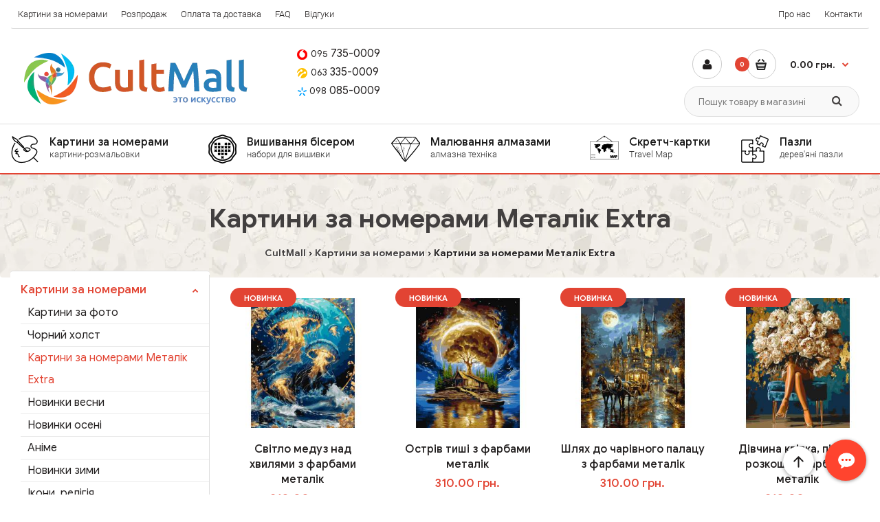

--- FILE ---
content_type: text/html; charset=utf-8
request_url: https://cultmall.com.ua/kartini-po-nomeram/metalik-extra/
body_size: 19619
content:

<!DOCTYPE html>
<html prefix="og: https://ogp.me/ns# fb: https://ogp.me/ns/fb# product: https://ogp.me/ns/product# business: https://ogp.me/ns/business# place: http://ogp.me/ns/place#" dir="ltr" lang="uk">
<head>

				                                <meta property="og:title" content="Картини за номерами Металік Extra" />
                                <meta property="og:type" content="website" />
                                <meta property="og:site_name" content="CultMall" />
                                <meta property="og:image" content="https://cultmall.com.ua/image/" />
                                <meta property="og:url" content="https://cultmall.com.ua/kartini-po-nomeram/metalik-extra/" />
                                <meta property="og:description" content="Картини за номерами металік extra, Картини за номерами з фарбами металік extra

Представляємо нову колекцію авторських сюжетів, для малювання картин за номера" />
                                				
	<meta charset="utf-8">
	<meta http-equiv="X-UA-Compatible" content="IE=edge">
	<meta name="viewport" content="width=device-width, initial-scale=1">

	<title>Картини за номерами Металік Extra купити в інтернет магазині CultMall</title>
	<base href="https://cultmall.com.ua/" />
			<meta name="description" content="Картини за номерами металік extra, Картини за номерами з фарбами металік extra

Представляємо нову колекцію авторських сюжетів, для малювання картин за номера" />
				<meta name="keywords" content= "Картини з фарбами Metalik" />
		<meta property="og:title" content="Картини за номерами Металік Extra купити в інтернет магазині CultMall" />
	<meta property="og:type" content="website" />
	<meta property="og:url" content="https://cultmall.com.ua/kartini-po-nomeram/metalik-extra/" />
			<meta property="og:image" content="https://cultmall.com.ua/image/catalog/logo.png" />
		<meta property="og:site_name" content="CultMall" />

	<link rel="apple-touch-icon-precomposed" href="https://cultmall.com.ua/image/favicon/apple-touch-icon-precomposed.png">
	<link rel="apple-touch-icon" sizes="152x152" href="https://cultmall.com.ua/image/favicon/touch-icon-ipad.png">
	<link rel="apple-touch-icon" sizes="180x180" href="https://cultmall.com.ua/image/favicon/touch-icon-iphone-retina.png">
	<link rel="apple-touch-icon" sizes="167x167" href="https://cultmall.com.ua/image/favicon/touch-icon-ipad-pro.png">
	<link rel="icon" href="https://cultmall.com.ua/image/favicon/favicon-96x96.png" sizes="96x96" type="image/png">
	<link rel="icon" href="https://cultmall.com.ua/image/favicon/favicon-32x32.png" sizes="32x32" type="image/png">
	<link rel="icon" href="https://cultmall.com.ua/image/favicon/favicon-16x16.png" sizes="16x16" type="image/png">
	<link rel="manifest" href="https://cultmall.com.ua/image/favicon/manifest.json">
	<link rel="icon" href="https://cultmall.com.ua/image/favicon/favicon.ico">
	<link rel="shortcut icon" href="https://cultmall.com.ua/image/favicon/favicon.ico">
	<link rel="icon" href="https://cultmall.com.ua/image/favicon/favicon.svg" type="image/svg+xml">
	<meta name="theme-color" content="#e65c4d">

<!-- 
<link href="catalog/view/theme/fastor/js/jquery-3.6.0.min.js" rel="preload" as="script">
<script src="catalog/view/theme/fastor/js/jquery-3.6.0.min.js" type="text/javascript"></script>
<link href="catalog/view/theme/fastor/js/jquery-1.12.4.min.js" rel="preload" as="script">
<script src="catalog/view/theme/fastor/js/jquery-1.12.4.min.js" type="text/javascript"></script>
<link href="catalog/view/theme/fastor/js/jquery-migrate-1.2.1.min.js" rel="preload" as="script">
<script src="catalog/view/theme/fastor/js/jquery-migrate-3.3.2.min.js" type="text/javascript"></script>
<link href="catalog/view/theme/fastor/js/jquery.easing.1.3.js" rel="preload" as="script">
<script src="catalog/view/theme/fastor/js/jquery.easing.1.3.js" type="text/javascript"></script>
<link href="catalog/view/theme/fastor/js/bootstrap.min.js" rel="preload" as="script">
-->

<link href="https://cultmall.com.ua/catalog/view/theme/fastor/js/jquery-2.1.1.min.js" rel="preload" as="script">
<script src="https://cultmall.com.ua/catalog/view/theme/fastor/js/jquery-2.1.1.min.js" type="text/javascript"></script>

<link href="https://cultmall.com.ua/catalog/view/theme/fastor/js/bootstrap.min.js" rel="preload" as="script">
<script src="https://cultmall.com.ua/catalog/view/theme/fastor/js/bootstrap.min.js" type="text/javascript"></script>

<link href="https://cultmall.com.ua/catalog/view/theme/fastor/js/twitter-bootstrap-hover-dropdown.js" rel="preload" as="script">
<script src="https://cultmall.com.ua/catalog/view/theme/fastor/js/twitter-bootstrap-hover-dropdown.js" type="text/javascript"></script>

<link href="https://cultmall.com.ua/catalog/view/theme/fastor/js/bootstrap-notify.min.js" rel="preload" as="script">
<script src="https://cultmall.com.ua/catalog/view/theme/fastor/js/bootstrap-notify.min.js" type="text/javascript"></script>

<link href="https://cultmall.com.ua/catalog/view/theme/fastor/js/main.js" rel="preload" as="script">
<script src="https://cultmall.com.ua/catalog/view/theme/fastor/js/main.js" type="text/javascript"></script>

<link href="https://cultmall.com.ua/catalog/view/theme/fastor/js/common.js" rel="preload" as="script">
<script src="https://cultmall.com.ua/catalog/view/theme/fastor/js/common.js" type="text/javascript"></script>

<!-- <link href="catalog/view/theme/fastor/js/owl.carousel.min.js" rel="preload" as="script">
<script src="catalog/view/theme/fastor/js/owl.carousel.min.js" type="text/javascript"></script> -->

<!-- <link href="catalog/view/javascript/jquery/magnific/jquery.magnific-popup.min.js" rel="preload" as="script">
<script src="catalog/view/javascript/jquery/magnific/jquery.magnific-popup.min.js" type="text/javascript"></script> -->

<!-- <link href="catalog/view/theme/fastor/js/jquery-ui-1.10.4.custom.min.js" rel="preload" as="script">
<script src="catalog/view/theme/fastor/js/jquery-ui-1.10.4.custom.min.js" type="text/javascript"></script> -->

<!-- <link href="catalog/view/javascript/wishlist.js" rel="preload" as="script">
<script src="catalog/view/javascript/wishlist.js" type="text/javascript"></script> -->

<!-- jquery.magnific-popup.min.js ||| jquery-ui-1.10.4.custom.min.js ||| wishlist.js ||| owl.carousel.min.js-->
<link href="https://cultmall.com.ua/catalog/view/theme/fastor/js/all.js" rel="preload" as="script">
<script src="https://cultmall.com.ua/catalog/view/theme/fastor/js/all.js" type="text/javascript"></script>

	<script src="catalog/view/javascript/ocfilter/nouislider.min.js" type="text/javascript"></script>
	<script src="catalog/view/javascript/ocfilter/ocfilter.js" type="text/javascript"></script>
	<script src="catalog/view/javascript/jquery/magnific/jquery.magnific-popup.min.js" type="text/javascript"></script>
	<script src="catalog/view/javascript/ex-reviews/owl-carousel/owl.carousel.min.js" type="text/javascript"></script>

<script>
	var responsive_design = 'yes';
</script>

<!--
<link rel="manifest" href="/manifest.json">
<script>
if ('serviceWorker' in navigator) {
window.addEventListener('load', function () {
navigator.serviceWorker.register('/sw.js').then(function (response) {
// console.log('Service Worker registered.');
}).catch(function (error) {
console.error(error);
});
});
window.addEventListener('beforeinstallprompt', function (event) {
event.preventDefault()
});
}
</script>
-->

<!--[if lt IE 9]>
<script src="https://html5shim.googlecode.com/svn/trunk/html5.js"></script>
<script src="catalog/view/theme/fastor/js/respond.min.js"></script>
<![endif]-->


	<!-- <script src="catalog/view/theme/fastor/js/scripts.js" type="text/javascript"></script> -->
	<!--  -->


	<!-- <script src="catalog/view/javascript/common.moneymaker2.js?v=273"></script> -->


						<link rel="preload" href="catalog/view/javascript/ocfilter/nouislider.min.css" as="style" onload="this.rel='stylesheet'">
			<noscript><link href="catalog/view/javascript/ocfilter/nouislider.min.css" rel="stylesheet"></noscript>
								<link rel="preload" href="catalog/view/theme/default/stylesheet/ocfilter/ocfilter.css" as="style" onload="this.rel='stylesheet'">
			<noscript><link href="catalog/view/theme/default/stylesheet/ocfilter/ocfilter.css" rel="stylesheet"></noscript>
								<link rel="preload" href="catalog/view/javascript/jquery/magnific/magnific-popup.css" as="style" onload="this.rel='stylesheet'">
			<noscript><link href="catalog/view/javascript/jquery/magnific/magnific-popup.css" rel="stylesheet"></noscript>
								<link rel="preload" href="catalog/view/javascript/ex-reviews/owl-carousel/owl.carousel.css" as="style" onload="this.rel='stylesheet'">
			<noscript><link href="catalog/view/javascript/ex-reviews/owl-carousel/owl.carousel.css" rel="stylesheet"></noscript>
								<link rel="preload" href="catalog/view/javascript/ex-reviews/storereviews.css" as="style" onload="this.rel='stylesheet'">
			<noscript><link href="catalog/view/javascript/ex-reviews/storereviews.css" rel="stylesheet"></noscript>
			
	<link href="catalog/view/theme/fastor/css/bootstrap.min.css" rel="stylesheet" type="text/css" media="screen" />
	<link href="catalog/view/theme/fastor/css/font-awesome.min.css" rel="stylesheet" type="text/css" />
	<link href="catalog/view/theme/fastor/css/fonts.css" rel="stylesheet" type="text/css" />
	<link href="catalog/view/theme/fastor/css/stylesheet.css" rel="stylesheet" type="text/css" />
	
            <link rel="alternate" hreflang="ua" href="https://cultmall.com.ua/kartini-po-nomeram/metalik-extra/" />
                        <link rel="alternate" hreflang="ru" href="https://cultmall.com.ua/ru/kartini-po-nomeram/metalik-extra/" />
                        
			<link href="https://cultmall.com.ua/kartini-po-nomeram/metalik-extra/" rel="canonical" />
			<link href="https://cultmall.com.ua/kartini-po-nomeram/metalik-extra/?page=2" rel="next" />
			<link href="https://cultmall.com.ua/image/catalog/icons/fav.png" rel="icon" />
	

<!-- Google tag (gtag.js) -->
<script async src="https://www.googletagmanager.com/gtag/js?id=G-QMCK6X6Z1L"></script>
<script>
  window.dataLayer = window.dataLayer || [];
  function gtag(){dataLayer.push(arguments);}
  gtag('js', new Date());

  gtag('config', 'G-QMCK6X6Z1L');
</script>



<!--microdatapro 7.8 twitter cards start -->
<meta property="twitter:card" content="summary_large_image" />
<meta property="twitter:creator" content="https://twitter.com/cultmallu" />
<meta property="twitter:site" content="Картини за номерами Металік Extra купити в інтернет магазині CultMall" />
<meta property="twitter:title" content="Картини за номерами Металік Extra купити в інтернет магазині CultMall" />
<meta property="twitter:description" content="Картини за номерами металік extra, Картини за номерами з фарбами металік extra

Представляємо нову колекцію авторських сюжетів, для малювання картин за номера" />
<meta property="twitter:image" content="https://cultmall.com.ua/image/catalog/logo-rich.png" />
<meta property="twitter:image:alt" content="Картини за номерами Металік Extra купити в інтернет магазині CultMall" />
<!--microdatapro 7.8 twitter cards end -->
<!--microdatapro 7.8 open graph start -->
<meta property="og:locale" content="uk-ua">
<meta property="og:rich_attachment" content="true">
<meta property="og:site_name" content="CultMall">
<meta property="og:type" content="business.business" />
<meta property="og:title" content="Картини за номерами Металік Extra купити в інтернет магазині CultMall" />
<meta property="og:description" content="Картини за номерами металік extra, Картини за номерами з фарбами металік extra

Представляємо нову колекцію авторських сюжетів, для малювання картин за номера" />
<meta property="og:image" content="https://cultmall.com.ua/image/catalog/logo-rich.png" />
<meta property="og:image:secure_url" content="https://cultmall.com.ua/image/catalog/logo-rich.png" />
<meta property="og:image:width" content="1200">
<meta property="og:image:height" content="600">
<meta property="og:url" content="https://cultmall.com.ua/kartini-po-nomeram/metalik-extra/">
<meta property="business:contact_data:street_address" content="проспект Перемоги 123" />
<meta property="business:contact_data:locality" content="Київ" />
<meta property="business:contact_data:postal_code" content="02000" />
<meta property="business:contact_data:country_name" content="Україна" />
<meta property="place:location:latitude" content="50.4548043" />
<meta property="place:location:longitude" content="30.3533358" />
<meta property="business:contact_data:email" content="info@cultmall.com.ua"/>
<meta property="business:contact_data:phone_number" content="+380-95-735-00-09"/>
<meta property="fb:profile_id" content="https://www.facebook.com/Cultmall.com.ua">
<!--microdatapro 7.8 open graph end -->
<link href="catalog/view/javascript/live_search/live_search.css" rel="stylesheet" type="text/css">
<script src="catalog/view/javascript/live_search/live_search.js" type="text/javascript"></script>
<script type="text/javascript"><!--
$(document).ready(function() {
var options = {"text_view_all_results":"\u041f\u043e\u043a\u0430\u0437\u0430\u0442\u0438 \u0432\u0441\u0456 \u0440\u0435\u0437\u0443\u043b\u044c\u0442\u0430\u0442\u0438","text_empty":"\u041d\u0435\u043c\u0430\u0454 \u0442\u043e\u0432\u0430\u0440\u0456\u0432, \u044f\u043a\u0456 \u0432\u0456\u0434\u043f\u043e\u0432\u0456\u0434\u0430\u044e\u0442\u044c \u043a\u0440\u0438\u0442\u0435\u0440\u0456\u044f\u043c \u043f\u043e\u0448\u0443\u043a\u0443.","module_live_search_show_image":"1","module_live_search_show_price":"0","module_live_search_show_description":"0","module_live_search_min_length":"2","module_live_search_show_add_button":"0"};
LiveSearchJs.init(options); 
});
//--></script>
</head>

<body class="product-category-77_329">

<div id="main" class="main-container">
	<header id="top" class="container-fluid header" role="banner">
		
		<nav class="navbar navbar-top menu top-bar hidden-xs hidden-sm">
			<ul class="nav navbar-nav">
				<li><a href="https://cultmall.com.ua/kartini-po-nomeram/" title="Картини за номерами">Картини за номерами</a></li>
				<li><a href="https://cultmall.com.ua/sales/" title="Товари зі знижкою">Розпродаж</a></li>
				<li><a href="https://cultmall.com.ua/delivery-and-payment" title="Варіанти оплати та доставки">Оплата та доставка</a></li>
				<li><a href="https://cultmall.com.ua/faq" title="Запитання та відповіді">FAQ</a></li>
				<!-- <li><a href="https://cultmall.com.ua/blog/" title="Полезные статьи">Блог</a></li> -->
				<li><a href="https://cultmall.com.ua/product-reviews/" title="Відгуки про магазин">Відгуки</a></li>
			</ul>
			<ul class="nav navbar-nav navbar-right">
				<li><a href="https://cultmall.com.ua/about" title="Про нас">Про нас</a></li>
				<li><a href="https://cultmall.com.ua/contact/" title="Контакти CultMall">Контакти</a></li>
			</ul>
		</nav>
			
		<div class="row row-no-gutters header-middle">
			<div class="col-sm-4 col-xs-2" id="header-left">
				<div class="logo hidden-sm hidden-xs">
					<a href="https://cultmall.com.ua" title="Интернет-магазин CultMall"><img src="https://cultmall.com.ua/image/logo.webp" alt="CultMall" title="Интернет-магазин CultMall" width="327" height="75"></a>
				</div>
				<div class="logo visible-sm visible-xs">
					<a href="https://cultmall.com.ua" title="Интернет-магазин CultMall"><img src="https://cultmall.com.ua/image/logo-xs.png" alt="CultMall" title="Интернет-магазин CultMall" width="220" height="50"></a>
				</div>
			</div>

			<div class="col-sm-4 col-xs-7 hidden-sm hidden-xs">
				<div class="header-tels-holder">
					<ul>
						<li><a href="tel:+380957350009" title="+38(095) 735-00-09"><i class="icon-phone icon-phone-voodafone"></i><small>095</small> 735-0009</a></li>
						<li><a href="tel:+380633350009" title="+38(063) 335-00-09"><i class="icon-phone icon-phone-lifecell"></i><small>063</small> 335-0009</a></li>
						<li><a href="tel:+380980850009" title="+38(098) 085-00-09"><i class="icon-phone icon-phone-kyivstar"></i><small>098</small> 085-0009</a></li>
					</ul>
				</div>
			</div>

			<div class="col-sm-4 col-xs-10 text-right">
				<div class="row row-no-gutters">
					<div class="col-md-12">
						<a href="https://cultmall.com.ua/login/" class="my-account" title="Личный кабинет"><i class="fa fa-user"></i></a>
						
<!-- Cart block -->
<div id="cart_block" class="dropdown">
	<div class="cart-heading dropdown-toogle" data-hover="dropdown" data-toggle="dropdown" onclick="window.location.href = '../checkout/'">
		<i class="cart-count">
			<span class="cart-total">
				<span id="total_count_ajax">0</span>
			</span>
		</i>
		<i class="cart-icon"><img src="catalog/view/theme/fastor/img/icon-cart-hover.webp" class="cart-icon-hover" width="16" height="16" alt="Корзина"><img src="catalog/view/theme/fastor/img/icon-cart.webp" class="cart-icon-standard" width="16" height="16" alt="Корзина"></i>
		<p class="hidden-xs hidden-sm"><strong id="total_price_ajax"><span id="total_price">0.00 грн.</span></strong></p>
	</div>

	<div class="dropdown-menu" id="cart_content">
		<div id="cart_content_ajax">
						<div class="empty">В кошику немає товарів :(</div>
					</div>
	</div>
</div>
					</div>
				</div>
				<div class="row row-no-gutters">
					<form role="search">
						<div id="search">
							<!-- Search -->
							<div class="search_form">
								<div class="button-search"><span>Пошук</span></div>
								<input type="text" class="input-block-level search-query" name="search" placeholder="Пошук товару в магазині" id="search_query" value="">
								<div id="autocomplete-results" class="autocomplete-results"></div>
							</div>
						</div>
					</form>
				</div>
			</div>
		</div>

		<div class="row">
			<div class="container-fluid container-megamenu horizontal main_menu_wrapper">
				<nav aria-label="Каталог товарів">
					<div class="megaMenuToggle main_menu_toggle">
						<div class="megamenuToogle-wrapper">
							<div class="megamenuToogle-pattern">
								<div class="container">
									<div><span></span><span></span><span></span></div>
									Каталог товарів
								</div>
							</div>
						</div>
					</div>

					<div class="megamenu-wrapper main_menu">
						<div class="overflow-megamenu">
							<ul class="megamenu shift-up" role="menubar">
								<li class="with-sub-menu hover" role="menuitem">
									<p class="close-menu"></p>
									<p class="open-menu"></p>
									<a href="https://cultmall.com.ua/kartini-po-nomeram/" class="clearfix description menu-link-kartini" title="Картини за номерами">
									Картини за номерами <span class="description">картини-розмальовки</span>
									</a>
									<div class="sub-menu full-width-sub-menu">
										<div class="content">
												<div class="container-fluid mobile-enabled">
													<div class="row">
														<div class="col-sm-12 col-md-3 hover-menu">
															<div class="menu">
																<ul>
																	
																	<li><a href="../sales/" title="Розпродаж картин за номерами">Розпродаж</a></li>
																	<li><a href="../kartini-po-nomeram/novinki-oseni/" title="Картини за номерами: новинки осені">Новинки осені</a></li>
																	<li><a href="../kartini-po-nomeram/novinki-leta/" title="Картини за номерами: новинки літа">Новинки літа</a></li>
																	<li><a href="../kartini-po-nomeram/novinki-vesny/" title="Картини за номерами: новинки весни">Новинки весни</a></li>
																	<li><a href="../kartini-po-nomeram/novinki-zimy/" title="Картини за номерами: новинки зими">Новинки зими</a></li>
																	<li><a href="../kartini-po-nomeram/kartiny-30h40-40h40/" title="Картини за номерами 30x40, 40x40">Картини 30x40, 40x40</a></li>
																	<li><a href="../kartini-po-nomeram/kartiny-50x65/" title="Картини за номерами: 50x65">Картини 50x65</a></li>
																	<li><a href="../kartini-po-nomeram/po-foto/" title="Картини за номерами за Вашим фото">Картини за номерами по Фото</a></li>
																	</ul>
															</div>
														</div>
														<div class="col-sm-12 col-md-3 hover-menu">
															<div class="menu">
																<ul>
																	<li><a href="../kartini-po-nomeram/sport/" title="Спортивні сюжети на картинах по номерах">Спортивні сюжети</a></li>
																	<li><a href="../kartini-po-nomeram/metalik-extra/" title="Картини за номерами з фармаби Металік">Картини фармаби Металік</a></li>
																	<li><a href="../kartini-po-nomeram/chornij-holst/" title="Картини за номерами на чорному холсті">Картини на чорному холсті</a></li>
																	<li><a href="../kartini-po-nomeram/patrioticheskie-syuzhety/" title="Картини за номерами: патріотичні сюжети">Патріотичні сюжети</a></li>
																	<li><a href="../kartini-po-nomeram/anime/" title="Картини за номерами: сюжети з Аніме">Аніме сюжети</a></li>
																	<li><a href="../kartini-po-nomeram/bez-korobki-idejka/" title="Картини за номерами Ідейка">Картини за номерами Ідейка</a></li>
																	<li><a href="../kartini-po-nomeram/mariposa-po-nomeram/" title="Картини за номерами Mariposa">Картини за номерами Mariposa</a></li>
																	<li><a href="../kartini-po-nomeram/bez-korobki-rainbow-art/" title="Картини за номерами Rainbow Art">Картини за номерами Rainbow Art</a></li>
																</ul>
															</div>
														</div>
														<div class="col-sm-12 col-md-2 hover-menu">
															<div class="menu">
																<ul>
																	<li><a href="../kartini-po-nomeram/cvety-i-bukety/" title="Картини за номерами: квіти, букети">Квіти, букети</a></li>
																	<li><a href="../kartini-po-nomeram/gorodskoj-pejzazh/" title="Картини за номерами: міські пейзажі">Міські пейзажі</a></li>
																	<li><a href="../kartini-po-nomeram/pejzazh-priroda/" title="Картини за номерами: пейзажі, природа">Пейзажі, природа</a></li>
																	<li><a href="../kartini-po-nomeram/zhivotnye-pticy/" title="Картини за номерами: тварини, птахи">Тварини, птахи</a></li>
																	<li><a href="../kartini-po-nomeram/avto-kosmos/" title="Картини за номерами: авто, літаки, космос">Авто, самолёты, космос</a></li>
																	<li><a href="../kartini-po-nomeram/morskie-pejzazhi-korabli/" title="Картини за номерами: морські пейзажі, кораблі">Морські пейзажі, кораблі</a></li>
																	<li><a href="../kartini-po-nomeram/lyudi-deti/" title="Картини за номерами: люди на картині">Люди на картині</a></li>
																	<li><a href="../kartini-po-nomeram/ikoni-religiya/" title="Картини за номерами: ікони та релігія">Ікони, релігія</a></li>
																</ul>
															</div>
														</div>
														<div class="col-sm-12 col-md-2 hover-menu">
															<div class="menu">
																<ul>
																<li><a href="../kartini-po-nomeram/multjashnye-sjuzhety/" title="Картини за номерами: мультяшні сюжети">Мультяшні сюжети</a></li>
																<li><a href="../kartini-po-nomeram/kuhnya/" title="Картини за номерами: сюжети для кухні">Сюжети для кухні</a></li>
																<li><a href="../kartini-po-nomeram/dlya-vzroslih/" title="Картини за номерами: сюжети для дорослих">Сюжети для дорослих</a></li>
																<li><a href="../kartini-po-nomeram/novogodnie-tematiki-zima/" title="Картини за номерами: новий рік, зима">Новий рік, зима</a></li>
																<li><a href="../kartini-po-nomeram/triptihi-kvartety/" title="Триптих, квартети за номерами">Триптих, квартети</a></li>
																<li><a href="../kartini-po-nomeram/kartiny-na-dereve-artstory/" title="Картини за номерами на дереві ">Картини на дереві</a></li>
																<li><a href="../kartini-po-nomeram/ramy-dlya-kartin/" title="Рами для картин за номерами">Рами для картин</a></li>
																<li><a href="../kartini-po-nomeram/aksessuary/" title="Аксесуари для картин за номерами">Аксесуари</a></li>
																</ul>
															</div>
														</div>
												</div>
											</div>
										
										</div>
									</div>
								</li>
								<li role="menuitem">
									<p class="close-menu"></p>
									<p class="open-menu mobile-disabled"></p>
									<a href="https://cultmall.com.ua/vyshivanie-biserom/" class="clearfix description menu-link-vyshivanie" title="Вишивання бісером за номерами">Вишивання бісером <span class="description">набори для вишивки</span></a>
								</li>
								<li class="with-sub-menu hover" role="menuitem">
									<p class="close-menu"></p>
									<p class="open-menu"></p>
									<a href="https://cultmall.com.ua/risovanie-kamnyami/" class="clearfix description menu-link-risovanie" title="Малювання алмазами за номерами">Малювання алмазами <span class="description">алмазна техніка</span></a>
									<div class="sub-menu">
										<div class="content">
											<div class="row">
												<div class="col-sm-12 mobile-enabled">
													<div class="row">
														<div class="col-sm-12 hover-menu">
															<div class="menu">
																<ul>
																	<li><a href="https://cultmall.com.ua/risovanie-kamnyami/vyshivka-po-foto/" title="Алмазна вишивка за фото">Алмазна вишивка за фото</a></li>
																	<li><a href="https://cultmall.com.ua/risovanie-kamnyami/almaznaja-tehnika-diy/" title="Алмазна техніка DIY">Алмазна техніка DIY</a></li>
																	<li><a href="https://cultmall.com.ua/risovanie-kamnyami/almaznaja-zhivopis-na-podramnike/" title="Алмазний живопис на підрамнику">Алмазний живопис на підрамнику</a></li>
																</ul>
															</div>
														</div>
													</div>
												</div>
											</div>
										</div>
									</div>
								</li>
								<li class="with-sub-menu hover" role="menuitem">
									<p class="close-menu"></p>
									<p class="open-menu"></p>
									<a href="https://cultmall.com.ua/skretch-karty/" class="clearfix description menu-link-skretch" title="Скретч-картки">Скретч-картки <span class="description">Travel Map</span></a>
									<div class="sub-menu">
										<div class="content">
											<div class="row">
												<div class="col-sm-12 mobile-disabled">
													<div class="row">
														<div class="col-sm-12 hover-menu">
															<div class="menu">
																<ul>
																	<li><a href="https://cultmall.com.ua/skretch-karty/travel-map/" title="Скретч-картки: Travel Map">Серія Travel Map</a></li>
																	<li><a href="https://cultmall.com.ua/skretch-karty/kids-me/" title="Скретч-картки: Kids.Me">Серія Kids.Me</a></li>
																	<li><a href="https://cultmall.com.ua/skretch-karty/motive-me/" title="Скретч-картки: Motive.Me">Серія Motive.Me</a></li>
																</ul>
															</div>
														</div>
													</div>
												</div>
											</div>
										</div>
									</div>
								</li>
								<li role="menuitem">
									<a href="https://cultmall.com.ua/puzzle/" class="clearfix description menu-link-puzzles" title="Дерев'яні пазли">Пазли <span class="description">дерев'яні пазли</span></a>
								</li>
								<li class="main_menu_secondary hidden-lg hidden-md" role="menuitem">
									<a href="https://cultmall.com.ua/sales/" class="clearfix description main_menu_link_sale" title="Розпродаж - товари зі знижкою">😲 Розпродаж до -50%</a>
								</li>
								<li class="main_menu_secondary hidden-lg hidden-md" role="menuitem">
									<a href="https://cultmall.com.ua/product-reviews/" class="clearfix description" title="Ваші відгуки">Відгуки про CultMall</a>
								</li>
							</ul>
						</div>

					</div>
				</nav>
			</div>
		</div>
		
	</header>

	
	
<div itemscope itemtype="http://schema.org/BreadcrumbList" class="breadcrumb">
	<h1 id="title-page">Картини за номерами Металік Extra</h1>
	<ul>
						<li itemprop="itemListElement" itemscope itemtype="http://schema.org/ListItem"><a href="https://cultmall.com.ua/" title="CultMall" itemprop="item"><span itemprop="name">CultMall</span></a><meta itemprop="position" content="1"></li>
				<li itemprop="itemListElement" itemscope itemtype="http://schema.org/ListItem"><a href="https://cultmall.com.ua/kartini-po-nomeram/" title="Картини за номерами" itemprop="item"><span itemprop="name">Картини за номерами</span></a><meta itemprop="position" content="2"></li>
				<li itemprop="itemListElement" itemscope itemtype="http://schema.org/ListItem"><link href="https://cultmall.com.ua/kartini-po-nomeram/metalik-extra/" itemprop="item"><span itemprop="name">Картини за номерами Металік Extra</span><meta itemprop="position" content="3"></li>
			</ul>
</div>

<div class="main-content container-fluid">
		<div class="row">
		<div class="col-md-3 col-sm-4 hidden-xs" id="column-left">
			<div id="column-left">
    
<div class="menu_left box-category">
    <ul class="accordion" id="accordion-category">
            <li class="menu_left-cat_item">
                <a href="https://cultmall.com.ua/kartini-po-nomeram/" title="Картини за номерами" class="menu_left-cat_link active">Картини за номерами</a>
                                <span class="head"><a style="float:right;padding-right:5px" class="accordion-toggle" data-toggle="collapse" data-parent="#accordion-category" href="#category1"><span class="plus">+</span><span class="minus">-</span></a></span>
                <div id="category1" class="panel-collapse collapse in" style="clear:both">
        	<ul>
		       		        <li class="menu_left-subcat_item">
		         		         <a href="https://cultmall.com.ua/kartini-po-nomeram/po-foto/" title="Картини за фото" class="menu_left-subcat_link">Картини за фото</a>
		         		         		         		        </li>
		       		        <li class="menu_left-subcat_item">
		         		         <a href="https://cultmall.com.ua/kartini-po-nomeram/chornij-holst/" title="Чорний холст " class="menu_left-subcat_link">Чорний холст </a>
		         		         		         		        </li>
		       		        <li class="menu_left-subcat_item">
		         		         <a href="https://cultmall.com.ua/kartini-po-nomeram/metalik-extra/" title="Картини за номерами Металік Extra" class="menu_left-subcat_link active">Картини за номерами Металік Extra</a>
		         		         		         		        </li>
		       		        <li class="menu_left-subcat_item">
		         		         <a href="https://cultmall.com.ua/kartini-po-nomeram/novinki-vesny/" title="Новинки весни" class="menu_left-subcat_link">Новинки весни</a>
		         		         		         		        </li>
		       		        <li class="menu_left-subcat_item">
		         		         <a href="https://cultmall.com.ua/kartini-po-nomeram/novinki-oseni/" title="Новинки осені" class="menu_left-subcat_link">Новинки осені</a>
		         		         		         		        </li>
		       		        <li class="menu_left-subcat_item">
		         		         <a href="https://cultmall.com.ua/kartini-po-nomeram/anime/" title="Аніме" class="menu_left-subcat_link">Аніме</a>
		         		         		         		        </li>
		       		        <li class="menu_left-subcat_item">
		         		         <a href="https://cultmall.com.ua/kartini-po-nomeram/novinki-zimy/" title="Новинки зими" class="menu_left-subcat_link">Новинки зими</a>
		         		         		         		        </li>
		       		        <li class="menu_left-subcat_item">
		         		         <a href="https://cultmall.com.ua/kartini-po-nomeram/ikoni-religiya/" title="Ікони, релігія" class="menu_left-subcat_link">Ікони, релігія</a>
		         		         		         		        </li>
		       		        <li class="menu_left-subcat_item">
		         		         <a href="https://cultmall.com.ua/kartini-po-nomeram/afremov/" title="Афремов" class="menu_left-subcat_link">Афремов</a>
		         		         		         		        </li>
		       		        <li class="menu_left-subcat_item">
		         		         <a href="https://cultmall.com.ua/kartini-po-nomeram/bez-korobki-rainbow-art/" title="Без коробки Rainbow Art" class="menu_left-subcat_link">Без коробки Rainbow Art</a>
		         		         		         		        </li>
		       		        <li class="menu_left-subcat_item">
		         		         <a href="https://cultmall.com.ua/kartini-po-nomeram/bez-korobki-idejka/" title="Без коробки Ідейка" class="menu_left-subcat_link">Без коробки Ідейка</a>
		         		         		         		        </li>
		       		        <li class="menu_left-subcat_item">
		         		         <a href="https://cultmall.com.ua/kartini-po-nomeram/kartiny-30h40-40h40/" title="Картини 30x30, 30x40, 40x40" class="menu_left-subcat_link">Картини 30x30, 30x40, 40x40</a>
		         		         		         		        </li>
		       		        <li class="menu_left-subcat_item">
		         		         <a href="https://cultmall.com.ua/kartini-po-nomeram/kartiny-40h80/" title="Картини 40х80" class="menu_left-subcat_link">Картини 40х80</a>
		         		         		         		        </li>
		       		        <li class="menu_left-subcat_item">
		         		         <a href="https://cultmall.com.ua/kartini-po-nomeram/kartiny-50x65/" title="Картини 50x65" class="menu_left-subcat_link">Картини 50x65</a>
		         		         		         		        </li>
		       		        <li class="menu_left-subcat_item">
		         		         <a href="https://cultmall.com.ua/kartini-po-nomeram/kartiny-na-dereve-artstory/" title="Картини на дереві" class="menu_left-subcat_link">Картини на дереві</a>
		         		         		         		        </li>
		       		        <li class="menu_left-subcat_item">
		         		         <a href="https://cultmall.com.ua/kartini-po-nomeram/mariposa-po-nomeram/" title="Маріпоса (Mariposa)" class="menu_left-subcat_link">Маріпоса (Mariposa)</a>
		         		         		         		        </li>
		       		        <li class="menu_left-subcat_item">
		         		         <a href="https://cultmall.com.ua/kartini-po-nomeram/multjashnye-sjuzhety/" title="Мультфільми" class="menu_left-subcat_link">Мультфільми</a>
		         		         		         		        </li>
		       		        <li class="menu_left-subcat_item">
		         		         <a href="https://cultmall.com.ua/kartini-po-nomeram/novogodnie-tematiki-zima/" title="Новий рік, зима!" class="menu_left-subcat_link">Новий рік, зима!</a>
		         		         		         		        </li>
		       		        <li class="menu_left-subcat_item">
		         		         <a href="https://cultmall.com.ua/kartini-po-nomeram/novinki-leta/" title="Новинки літа" class="menu_left-subcat_link">Новинки літа</a>
		         		         		         		        </li>
		       		        <li class="menu_left-subcat_item">
		         		         <a href="https://cultmall.com.ua/kartini-po-nomeram/patrioticheskie-syuzhety/" title="Патріотичні сюжети" class="menu_left-subcat_link">Патріотичні сюжети</a>
		         		         		         		        </li>
		       		        <li class="menu_left-subcat_item">
		         		         <a href="https://cultmall.com.ua/kartini-po-nomeram/sport/" title="Спорт" class="menu_left-subcat_link">Спорт</a>
		         		         		         		        </li>
		       		        <li class="menu_left-subcat_item">
		         		         <a href="https://cultmall.com.ua/kartini-po-nomeram/dlya-vzroslih/" title="Сюжети для дорослих" class="menu_left-subcat_link">Сюжети для дорослих</a>
		         		         		         		        </li>
		       		        <li class="menu_left-subcat_item">
		         		         <a href="https://cultmall.com.ua/kartini-po-nomeram/kuhnya/" title="Сюжети для кухні" class="menu_left-subcat_link">Сюжети для кухні</a>
		         		         		         		        </li>
		       		        <li class="menu_left-subcat_item">
		         		         <a href="https://cultmall.com.ua/kartini-po-nomeram/triptihi-kvartety/" title="Триптихи та квартети" class="menu_left-subcat_link">Триптихи та квартети</a>
		         		         		         		        </li>
		       		        <li class="menu_left-subcat_item">
		         		         <a href="https://cultmall.com.ua/kartini-po-nomeram/avto-kosmos/" title="Авто, літаки, космос" class="menu_left-subcat_link">Авто, літаки, космос</a>
		         		         		         		        </li>
		       		        <li class="menu_left-subcat_item">
		         		         <a href="https://cultmall.com.ua/kartini-po-nomeram/detskie-syuzhety/" title="Дитячі (легкий рівень)" class="menu_left-subcat_link">Дитячі (легкий рівень)</a>
		         		         		         		        </li>
		       		        <li class="menu_left-subcat_item">
		         		         <a href="https://cultmall.com.ua/kartini-po-nomeram/cvety-i-bukety/" title="Квіти, букети, натюрморти" class="menu_left-subcat_link">Квіти, букети, натюрморти</a>
		         		         		         		        </li>
		       		        <li class="menu_left-subcat_item">
		         		         <a href="https://cultmall.com.ua/kartini-po-nomeram/lyudi-deti/" title="Люди на картині" class="menu_left-subcat_link">Люди на картині</a>
		         		         		         		        </li>
		       		        <li class="menu_left-subcat_item">
		         		         <a href="https://cultmall.com.ua/kartini-po-nomeram/morskie-pejzazhi-korabli/" title="Морські пейзажі, кораблі" class="menu_left-subcat_link">Морські пейзажі, кораблі</a>
		         		         		         		        </li>
		       		        <li class="menu_left-subcat_item">
		         		         <a href="https://cultmall.com.ua/kartini-po-nomeram/gorodskoj-pejzazh/" title="Міський пейзаж" class="menu_left-subcat_link">Міський пейзаж</a>
		         		         		         		        </li>
		       		        <li class="menu_left-subcat_item">
		         		         <a href="https://cultmall.com.ua/kartini-po-nomeram/pejzazh-priroda/" title="Пейзаж, природа" class="menu_left-subcat_link">Пейзаж, природа</a>
		         		         		         		        </li>
		       		        <li class="menu_left-subcat_item">
		         		         <a href="https://cultmall.com.ua/kartini-po-nomeram/zhivotnye-pticy/" title="Тварини та птахи" class="menu_left-subcat_link">Тварини та птахи</a>
		         		         		         		        </li>
		       		        <li class="menu_left-subcat_item">
		         		         <a href="https://cultmall.com.ua/kartini-po-nomeram/hudozhniki/" title="Відомі художники" class="menu_left-subcat_link">Відомі художники</a>
		         		         		         		        </li>
		       		        <li class="menu_left-subcat_item">
		         		         <a href="https://cultmall.com.ua/kartini-po-nomeram/nabory-rosa/" title="Набори для творчості Rosa" class="menu_left-subcat_link">Набори для творчості Rosa</a>
		         		         		         		        </li>
		       		        <li class="menu_left-subcat_item">
		         		         <a href="https://cultmall.com.ua/kartini-po-nomeram/ramy-dlya-kartin/" title="Рамки для картин" class="menu_left-subcat_link">Рамки для картин</a>
		         		         		         		        </li>
		       		        <li class="menu_left-subcat_item">
		         		         <a href="https://cultmall.com.ua/kartini-po-nomeram/aksessuary/" title="Аксесуари" class="menu_left-subcat_link">Аксесуари</a>
		         		         		         		        </li>
		       	        </ul>
        </div>
                      </li>
            <li class="menu_left-cat_item">
                <a href="https://cultmall.com.ua/vyshivanie-biserom/" title="Вишивка бісером" class="menu_left-cat_link">Вишивка бісером</a>
                              </li>
            <li class="menu_left-cat_item">
                <a href="https://cultmall.com.ua/risovanie-kamnyami/" title="Картини стразами, алмазна техніка" class="menu_left-cat_link">Картини стразами, алмазна техніка</a>
                                <span class="head"><a style="float:right;padding-right:5px" class="accordion-toggle collapsed" data-toggle="collapse" data-parent="#accordion-category" href="#category3"><span class="plus">+</span><span class="minus">-</span></a></span>
                <div id="category3" class="panel-collapse collapse " style="clear:both">
        	<ul>
		       		        <li class="menu_left-subcat_item">
		         		         <a href="https://cultmall.com.ua/risovanie-kamnyami/vyshivka-po-foto/" title="Алмазна вишивка за фото" class="menu_left-subcat_link">Алмазна вишивка за фото</a>
		         		         		         		        </li>
		       		        <li class="menu_left-subcat_item">
		         		         <a href="https://cultmall.com.ua/risovanie-kamnyami/almaznaja-kartina-raskraska-2v1/" title="Алмазна розмальовка за номерами 2в1" class="menu_left-subcat_link">Алмазна розмальовка за номерами 2в1</a>
		         		         		         		        </li>
		       		        <li class="menu_left-subcat_item">
		         		         <a href="https://cultmall.com.ua/risovanie-kamnyami/babylon-turbo/" title="Алмазна техніка Babylon" class="menu_left-subcat_link">Алмазна техніка Babylon</a>
		         		         		         		        </li>
		       		        <li class="menu_left-subcat_item">
		         		         <a href="https://cultmall.com.ua/risovanie-kamnyami/almaznaja-tehnika-diy/" title="Алмазна техніка DIY" class="menu_left-subcat_link">Алмазна техніка DIY</a>
		         		         		         		        </li>
		       		        <li class="menu_left-subcat_item">
		         		         <a href="https://cultmall.com.ua/risovanie-kamnyami/almaznaja-zhivopis-na-podramnike/" title="Картини алмазами на підрамнику" class="menu_left-subcat_link">Картини алмазами на підрамнику</a>
		         		         		         		        </li>
		       	        </ul>
        </div>
                      </li>
            <li class="menu_left-cat_item">
                <a href="https://cultmall.com.ua/skretch-karty/" title="Скретч-карти" class="menu_left-cat_link">Скретч-карти</a>
                                <span class="head"><a style="float:right;padding-right:5px" class="accordion-toggle collapsed" data-toggle="collapse" data-parent="#accordion-category" href="#category4"><span class="plus">+</span><span class="minus">-</span></a></span>
                <div id="category4" class="panel-collapse collapse " style="clear:both">
        	<ul>
		       		        <li class="menu_left-subcat_item">
		         		         <a href="https://cultmall.com.ua/skretch-karty/travel-map/" title="Серія Travel Map" class="menu_left-subcat_link">Серія Travel Map</a>
		         		         		         		        </li>
		       		        <li class="menu_left-subcat_item">
		         		         <a href="https://cultmall.com.ua/skretch-karty/kids-me/" title="Серія Kids.Me" class="menu_left-subcat_link">Серія Kids.Me</a>
		         		         		         		        </li>
		       		        <li class="menu_left-subcat_item">
		         		         <a href="https://cultmall.com.ua/skretch-karty/motive-me/" title="Серія Motive.Me" class="menu_left-subcat_link">Серія Motive.Me</a>
		         		         		         		        </li>
		       		        <li class="menu_left-subcat_item">
		         		         <a href="https://cultmall.com.ua/skretch-karty/skrejch-karty-ja-zmozhu/" title="Скрейч-карти Я зможу" class="menu_left-subcat_link">Скрейч-карти Я зможу</a>
		         		         		         		        </li>
		       	        </ul>
        </div>
                      </li>
            <li class="menu_left-cat_item">
                <a href="https://cultmall.com.ua/puzzle/" title="Дерев'яні пазли" class="menu_left-cat_link">Дерев'яні пазли</a>
                              </li>
            <li class="menu_left-cat_item">
                <a href="https://cultmall.com.ua/malyshi-angely/" title="Малюнки Ангели" class="menu_left-cat_link">Малюнки Ангели</a>
                              </li>
          </ul>
</div>    <div class="ocf-offcanvas ocfilter-mobile hidden-sm hidden-md hidden-lg">
  <div class="ocfilter-mobile-handle">
    <button type="button" class="btn btn-primary" data-toggle="offcanvas"><i class="fa fa-filter"></i></button>
  </div>
  <div class="ocf-offcanvas-body"></div>
</div>

<div class="ocfilter panel-default" id="ocfilter">
  <div class="hidden" id="ocfilter-button">
    <button class="btn btn-primary disabled" data-loading-text="<i class='fa fa-refresh fa-spin'></i> Загрузка.."></button>
  </div>
  <!-- <div class="list-group"> -->
    
    
    

<div class="widget">

	<div class="ocfilter-option" id="option-m">
		<div class="widget-title">
			Виробник		</div>
		
		<!-- <div class="ocf-option-name"> -->
			<!-- Виробник -->

					<!-- </div> -->

		<div class="ocf-option-values">
			
			
			


<label id="v-m30" data-option-id="m">
  <input type="checkbox" name="ocf[m]" value="m:30" class="ocf-target" autocomplete="off" />
  ArtCraft    <small class="badge">3</small>
  </label>


<label id="v-m28" data-option-id="m">
  <input type="checkbox" name="ocf[m]" value="m:28" class="ocf-target" autocomplete="off" />
  Brushme    <small class="badge">9</small>
  </label>


<label id="v-m32" data-option-id="m">
  <input type="checkbox" name="ocf[m]" value="m:32" class="ocf-target" autocomplete="off" />
  Origami    <small class="badge">87</small>
  </label>


<label id="v-m17" data-option-id="m">
  <input type="checkbox" name="ocf[m]" value="m:17" class="ocf-target" autocomplete="off" />
  Rainbow Art    <small class="badge">1</small>
  </label>


<label id="v-m25" data-option-id="m">
  <input type="checkbox" name="ocf[m]" value="m:25" class="ocf-target" autocomplete="off" />
  Raskraski    <small class="badge">20</small>
  </label>


<label id="v-m7" data-option-id="m">
  <input type="checkbox" name="ocf[m]" value="m:7" class="ocf-target" autocomplete="off" />
  Ідейка    <small class="badge">67</small>
  </label>


			
					</div>
	</div>

</div>

<div class="widget">

	<div class="ocfilter-option" id="option-s">
		<div class="widget-title">
			Наявність		</div>
		
		<!-- <div class="ocf-option-name"> -->
			<!-- Наявність -->

					<!-- </div> -->

		<div class="ocf-option-values">
			
			
			


<label id="v-s7" data-option-id="s">
  <input type="checkbox" name="ocf[s]" value="s:7" class="ocf-target" autocomplete="off" />
  В наличии    <small class="badge">160</small>
  </label>


<label id="v-s5" data-option-id="s">
  <input type="checkbox" name="ocf[s]" value="s:5" class="ocf-target" autocomplete="off" />
  Нет в наличии    <small class="badge">27</small>
  </label>


			
					</div>
	</div>

</div>

<div class="widget">

	<div class="ocfilter-option" id="option-10013">
		<div class="widget-title">
			Розмір картини		</div>
		
		<!-- <div class="ocf-option-name"> -->
			<!-- Розмір картини -->

					<!-- </div> -->

		<div class="ocf-option-values">
			
			
			


<label id="v-100133510136248" data-option-id="10013">
  <input type="checkbox" name="ocf[10013]" value="10013:3510136248" class="ocf-target" autocomplete="off" />
  30x40    <small class="badge">3</small>
  </label>


<label id="v-100133510136249" data-option-id="10013">
  <input type="checkbox" name="ocf[10013]" value="10013:3510136249" class="ocf-target" autocomplete="off" />
  40x40    <small class="badge">3</small>
  </label>


<label id="v-100133510136250" data-option-id="10013">
  <input type="checkbox" name="ocf[10013]" value="10013:3510136250" class="ocf-target" autocomplete="off" />
  40x50    <small class="badge">165</small>
  </label>


<label id="v-100133681767013" data-option-id="10013">
  <input type="checkbox" name="ocf[10013]" value="10013:3681767013" class="ocf-target" autocomplete="off" />
  40x80    <small class="badge">13</small>
  </label>


<label id="v-100133681767015" data-option-id="10013">
  <input type="checkbox" name="ocf[10013]" value="10013:3681767015" class="ocf-target" autocomplete="off" />
  50x120    <small class="badge">1</small>
  </label>


			
					</div>
	</div>

</div>



  <!-- </div> -->
</div>
<script type="text/javascript"><!--
$(function() {
  $('body').append($('.ocfilter-mobile').remove().get(0).outerHTML);

	var options = {
    mobile: $('.ocfilter-mobile').is(':visible'),
    php: {
      searchButton : 0,
      showPrice    : 0,
	    showCounter  : 1,
			manualPrice  : 0,
      link         : 'https://cultmall.com.ua/kartini-po-nomeram/metalik-extra/',
	    path         : '77_329',
	    params       : '',
	    index        : 'filter_ocfilter'
	  },
    text: {
	    show_all: 'Показати все',
	    hide    : 'Приховати',
	    load    : 'Завантаження...',
			any     : 'Всі',
	    select  : 'Зазначте параметри'
	  }
	};

  if (options.mobile) {
    $('.ocf-offcanvas-body').html($('#ocfilter').remove().get(0).outerHTML);
  }

  $('[data-toggle="offcanvas"]').on('click', function(e) {
    $(this).toggleClass('active');
    $('body').toggleClass('modal-open');
    $('.ocfilter-mobile').toggleClass('active');
  });

  setTimeout(function() {
    $('#ocfilter').ocfilter(options);
  }, 1);
});
//--></script>
  </div>
		</div>
		<div class="col-md-9 col-sm-8 col-xs-12">
			
			
						<div class="product-grid row row-flex">
								<div class="col-md-3 col-sm-4 col-xs-6">
					<div class="product clearfix product-hover">
						<div class="left">
																								 <div class="new">новинка</div>
								 
								<div class="image">
									<a href="https://cultmall.com.ua/kartini-po-nomeram/svet-meduz-nad-volnami-s-metallicheskimi-kraskami" title="Світло медуз над хвилями з фарбами металік ">
																				<img src="https://cultmall.com.ua/image/cache/catalog/LW2173-01-270x270.jpg" alt="Світло медуз над хвилями з фарбами металік " title="Світло медуз над хвилями з фарбами металік " width="250" height="250">
																			</a>
								</div>
													</div>
						<div class="right">
							<div class="name"><a href="https://cultmall.com.ua/kartini-po-nomeram/svet-meduz-nad-volnami-s-metallicheskimi-kraskami" title="Світло медуз над хвилями з фарбами металік ">Світло медуз над хвилями з фарбами металік </a></div>
														<div class="price">
																310.00 грн.															</div>
							
							<div class="only-hover">
							    <ul>
					          		<li><a onclick="cart.add('43272');"><i class="fa fa-shopping-cart"></i>В корзину</a></li>
								</ul>
							</div>

						</div>
					</div>
				</div>
								<div class="col-md-3 col-sm-4 col-xs-6">
					<div class="product clearfix product-hover">
						<div class="left">
																								 <div class="new">новинка</div>
								 
								<div class="image">
									<a href="https://cultmall.com.ua/kartini-po-nomeram/ostrov-tishiny-s-kraskami-metallik" title="Острів тиші з фарбами металік">
																				<img src="https://cultmall.com.ua/image/cache/catalog/LW3014-01-270x270.jpg" alt="Острів тиші з фарбами металік" title="Острів тиші з фарбами металік" width="250" height="250">
																			</a>
								</div>
													</div>
						<div class="right">
							<div class="name"><a href="https://cultmall.com.ua/kartini-po-nomeram/ostrov-tishiny-s-kraskami-metallik" title="Острів тиші з фарбами металік">Острів тиші з фарбами металік</a></div>
														<div class="price">
																310.00 грн.															</div>
							
							<div class="only-hover">
							    <ul>
					          		<li><a onclick="cart.add('43271');"><i class="fa fa-shopping-cart"></i>В корзину</a></li>
								</ul>
							</div>

						</div>
					</div>
				</div>
								<div class="col-md-3 col-sm-4 col-xs-6">
					<div class="product clearfix product-hover">
						<div class="left">
																								 <div class="new">новинка</div>
								 
								<div class="image">
									<a href="https://cultmall.com.ua/kartini-po-nomeram/put-k-volshebnomu-dvorcu-s-kraskami-metallik" title="Шлях до чарівного палацу з фарбами металік">
																				<img src="https://cultmall.com.ua/image/cache/catalog/LW3026-01-270x270.jpg" alt="Шлях до чарівного палацу з фарбами металік" title="Шлях до чарівного палацу з фарбами металік" width="250" height="250">
																			</a>
								</div>
													</div>
						<div class="right">
							<div class="name"><a href="https://cultmall.com.ua/kartini-po-nomeram/put-k-volshebnomu-dvorcu-s-kraskami-metallik" title="Шлях до чарівного палацу з фарбами металік">Шлях до чарівного палацу з фарбами металік</a></div>
														<div class="price">
																310.00 грн.															</div>
							
							<div class="only-hover">
							    <ul>
					          		<li><a onclick="cart.add('43270');"><i class="fa fa-shopping-cart"></i>В корзину</a></li>
								</ul>
							</div>

						</div>
					</div>
				</div>
								<div class="col-md-3 col-sm-4 col-xs-6">
					<div class="product clearfix product-hover">
						<div class="left">
																								 <div class="new">новинка</div>
								 
								<div class="image">
									<a href="https://cultmall.com.ua/kartini-po-nomeram/devushka-cvetok-roskoshnye-piony-s-kraskami-metallik" title="Дівчина квітка, півонії розкоші з фарбами металік">
																				<img src="https://cultmall.com.ua/image/cache/catalog/LW3048-01-270x270.jpg" alt="Дівчина квітка, півонії розкоші з фарбами металік" title="Дівчина квітка, півонії розкоші з фарбами металік" width="250" height="250">
																			</a>
								</div>
													</div>
						<div class="right">
							<div class="name"><a href="https://cultmall.com.ua/kartini-po-nomeram/devushka-cvetok-roskoshnye-piony-s-kraskami-metallik" title="Дівчина квітка, півонії розкоші з фарбами металік">Дівчина квітка, півонії розкоші з фарбами металік</a></div>
														<div class="price">
																310.00 грн.															</div>
							
							<div class="only-hover">
							    <ul>
					          		<li><a onclick="cart.add('43269');"><i class="fa fa-shopping-cart"></i>В корзину</a></li>
								</ul>
							</div>

						</div>
					</div>
				</div>
								<div class="col-md-3 col-sm-4 col-xs-6">
					<div class="product clearfix product-hover">
						<div class="left">
																								 <div class="new">новинка</div>
								 
								<div class="image">
									<a href="https://cultmall.com.ua/kartini-po-nomeram/osminog-s-kraskami-metallik" title="Восьминіг з фарбами металік">
																				<img src="https://cultmall.com.ua/image/cache/catalog/LW3556-270x270.jpg" alt="Восьминіг з фарбами металік" title="Восьминіг з фарбами металік" width="250" height="250">
																			</a>
								</div>
													</div>
						<div class="right">
							<div class="name"><a href="https://cultmall.com.ua/kartini-po-nomeram/osminog-s-kraskami-metallik" title="Восьминіг з фарбами металік">Восьминіг з фарбами металік</a></div>
														<div class="price">
																310.00 грн.															</div>
							
							<div class="only-hover">
							    <ul>
					          		<li><a onclick="cart.add('43268');"><i class="fa fa-shopping-cart"></i>В корзину</a></li>
								</ul>
							</div>

						</div>
					</div>
				</div>
								<div class="col-md-3 col-sm-4 col-xs-6">
					<div class="product clearfix product-hover">
						<div class="left">
															
								<div class="image">
									<a href="https://cultmall.com.ua/kartini-po-nomeram/zhar-ptica-s-kraskami-metallik" title="Жар-птиця з фарбами металік">
																				<img src="https://cultmall.com.ua/image/cache/catalog/KHO5152-270x270.jpg" alt="Жар-птиця з фарбами металік" title="Жар-птиця з фарбами металік" width="250" height="250">
																			</a>
								</div>
													</div>
						<div class="right">
							<div class="name"><a href="https://cultmall.com.ua/kartini-po-nomeram/zhar-ptica-s-kraskami-metallik" title="Жар-птиця з фарбами металік">Жар-птиця з фарбами металік</a></div>
														<div class="price">
																280.00 грн.															</div>
							
							<div class="only-hover">
							    <ul>
					          		<li><a onclick="cart.add('43264');"><i class="fa fa-shopping-cart"></i>В корзину</a></li>
								</ul>
							</div>

						</div>
					</div>
				</div>
								<div class="col-md-3 col-sm-4 col-xs-6">
					<div class="product clearfix product-hover">
						<div class="left">
															
								<div class="image">
									<a href="https://cultmall.com.ua/kartini-po-nomeram/skazochnaya-fudiyama-s-kraskami-metallik" title="Казкова Фудзіяма з фарбами металік">
																				<img src="https://cultmall.com.ua/image/cache/catalog/LW3555-270x270.jpg" alt="Казкова Фудзіяма з фарбами металік" title="Казкова Фудзіяма з фарбами металік" width="250" height="250">
																			</a>
								</div>
													</div>
						<div class="right">
							<div class="name"><a href="https://cultmall.com.ua/kartini-po-nomeram/skazochnaya-fudiyama-s-kraskami-metallik" title="Казкова Фудзіяма з фарбами металік">Казкова Фудзіяма з фарбами металік</a></div>
														<div class="price">
																310.00 грн.															</div>
							
							<div class="only-hover">
							    <ul>
					          		<li><a onclick="cart.add('43260');"><i class="fa fa-shopping-cart"></i>В корзину</a></li>
								</ul>
							</div>

						</div>
					</div>
				</div>
								<div class="col-md-3 col-sm-4 col-xs-6">
					<div class="product clearfix product-hover">
						<div class="left">
															
								<div class="image">
									<a href="https://cultmall.com.ua/kartini-po-nomeram/zimnee-teplo-doma-s-kraskami-metallik" title="Зимове тепло дому з фарбами металік">
																				<img src="https://cultmall.com.ua/image/cache/catalog/LW1605-01-270x270.jpg" alt="Зимове тепло дому з фарбами металік" title="Зимове тепло дому з фарбами металік" width="250" height="250">
																			</a>
								</div>
													</div>
						<div class="right">
							<div class="name"><a href="https://cultmall.com.ua/kartini-po-nomeram/zimnee-teplo-doma-s-kraskami-metallik" title="Зимове тепло дому з фарбами металік">Зимове тепло дому з фарбами металік</a></div>
														<div class="price">
																310.00 грн.															</div>
							
							<div class="only-hover">
							    <ul>
					          		<li><a onclick="cart.add('43258');"><i class="fa fa-shopping-cart"></i>В корзину</a></li>
								</ul>
							</div>

						</div>
					</div>
				</div>
								<div class="col-md-3 col-sm-4 col-xs-6">
					<div class="product clearfix product-hover">
						<div class="left">
															
								<div class="image">
									<a href="https://cultmall.com.ua/kartini-po-nomeram/rozhdestvenskij-skazochnyj-gorod-s-kraskami-metallik" title="Різдвяне казкове місто з фарбами металік">
																				<img src="https://cultmall.com.ua/image/cache/catalog/LW5179-270x270.jpg" alt="Різдвяне казкове місто з фарбами металік" title="Різдвяне казкове місто з фарбами металік" width="250" height="250">
																			</a>
								</div>
													</div>
						<div class="right">
							<div class="name"><a href="https://cultmall.com.ua/kartini-po-nomeram/rozhdestvenskij-skazochnyj-gorod-s-kraskami-metallik" title="Різдвяне казкове місто з фарбами металік">Різдвяне казкове місто з фарбами металік</a></div>
														<div class="price">
																520.00 грн.															</div>
							
							<div class="only-hover">
							    <ul>
					          		<li><a onclick="cart.add('43257');"><i class="fa fa-shopping-cart"></i>В корзину</a></li>
								</ul>
							</div>

						</div>
					</div>
				</div>
								<div class="col-md-3 col-sm-4 col-xs-6">
					<div class="product clearfix product-hover">
						<div class="left">
															
								<div class="image">
									<a href="https://cultmall.com.ua/kartini-po-nomeram/zimnij-vecher-v-gorah-s-metallicheskimi-kraskami" title="Зимовий вечір у горах з фарбами металік">
																				<img src="https://cultmall.com.ua/image/cache/catalog/LW3554-270x270.jpg" alt="Зимовий вечір у горах з фарбами металік" title="Зимовий вечір у горах з фарбами металік" width="250" height="250">
																			</a>
								</div>
													</div>
						<div class="right">
							<div class="name"><a href="https://cultmall.com.ua/kartini-po-nomeram/zimnij-vecher-v-gorah-s-metallicheskimi-kraskami" title="Зимовий вечір у горах з фарбами металік">Зимовий вечір у горах з фарбами металік</a></div>
														<div class="price">
																310.00 грн.															</div>
							
							<div class="only-hover">
							    <ul>
					          		<li><a onclick="cart.add('43254');"><i class="fa fa-shopping-cart"></i>В корзину</a></li>
								</ul>
							</div>

						</div>
					</div>
				</div>
								<div class="col-md-3 col-sm-4 col-xs-6">
					<div class="product clearfix product-hover">
						<div class="left">
															
								<div class="image">
									<a href="https://cultmall.com.ua/kartini-po-nomeram/mechtayushchaya-koshechka-s-kraskami-metallik" title="Мрійлива кішечка з фарбами металік">
																				<img src="https://cultmall.com.ua/image/cache/catalog/KHO6679-270x270.jpg" alt="Мрійлива кішечка з фарбами металік" title="Мрійлива кішечка з фарбами металік" width="250" height="250">
																			</a>
								</div>
													</div>
						<div class="right">
							<div class="name"><a href="https://cultmall.com.ua/kartini-po-nomeram/mechtayushchaya-koshechka-s-kraskami-metallik" title="Мрійлива кішечка з фарбами металік">Мрійлива кішечка з фарбами металік</a></div>
														<div class="price">
																295.00 грн.															</div>
							
							<div class="only-hover">
							    <ul>
					          		<li><a onclick="cart.add('43234');"><i class="fa fa-shopping-cart"></i>В корзину</a></li>
								</ul>
							</div>

						</div>
					</div>
				</div>
								<div class="col-md-3 col-sm-4 col-xs-6">
					<div class="product clearfix product-hover">
						<div class="left">
															
								<div class="image">
									<a href="https://cultmall.com.ua/kartini-po-nomeram/sova-s-kraskami-metallik" title="Сова з фарбами металік">
																				<img src="https://cultmall.com.ua/image/cache/catalog/LW3528-270x270.jpg" alt="Сова з фарбами металік" title="Сова з фарбами металік" width="250" height="250">
																			</a>
								</div>
													</div>
						<div class="right">
							<div class="name"><a href="https://cultmall.com.ua/kartini-po-nomeram/sova-s-kraskami-metallik" title="Сова з фарбами металік">Сова з фарбами металік</a></div>
														<div class="price">
																310.00 грн.															</div>
							
							<div class="only-hover">
							    <ul>
					          		<li><a onclick="cart.add('43226');"><i class="fa fa-shopping-cart"></i>В корзину</a></li>
								</ul>
							</div>

						</div>
					</div>
				</div>
								<div class="col-md-3 col-sm-4 col-xs-6">
					<div class="product clearfix product-hover">
						<div class="left">
															
								<div class="image">
									<a href="https://cultmall.com.ua/kartini-po-nomeram/pion-s-kraskami-metallik" title="Півонія з фарбами металік">
																				<img src="https://cultmall.com.ua/image/cache/catalog/13153-AC-270x270.jpg" alt="Півонія з фарбами металік" title="Півонія з фарбами металік" width="250" height="250">
																			</a>
								</div>
													</div>
						<div class="right">
							<div class="name"><a href="https://cultmall.com.ua/kartini-po-nomeram/pion-s-kraskami-metallik" title="Півонія з фарбами металік">Півонія з фарбами металік</a></div>
														<div class="price">
																295.00 грн.															</div>
							
							<div class="only-hover">
							    <ul>
					          		<li><a onclick="cart.add('43219');"><i class="fa fa-shopping-cart"></i>В корзину</a></li>
								</ul>
							</div>

						</div>
					</div>
				</div>
								<div class="col-md-3 col-sm-4 col-xs-6">
					<div class="product clearfix product-hover">
						<div class="left">
															
								<div class="image">
									<a href="https://cultmall.com.ua/kartini-po-nomeram/cvety-s-kraskami-metallik" title="Квіти з фарбами металік">
																				<img src="https://cultmall.com.ua/image/cache/catalog/13157-AC-270x270.jpg" alt="Квіти з фарбами металік" title="Квіти з фарбами металік" width="250" height="250">
																			</a>
								</div>
													</div>
						<div class="right">
							<div class="name"><a href="https://cultmall.com.ua/kartini-po-nomeram/cvety-s-kraskami-metallik" title="Квіти з фарбами металік">Квіти з фарбами металік</a></div>
														<div class="price">
																295.00 грн.															</div>
							
							<div class="only-hover">
							    <ul>
					          		<li><a onclick="cart.add('43218');"><i class="fa fa-shopping-cart"></i>В корзину</a></li>
								</ul>
							</div>

						</div>
					</div>
				</div>
								<div class="col-md-3 col-sm-4 col-xs-6">
					<div class="product clearfix product-hover">
						<div class="left">
															
								<div class="image">
									<a href="https://cultmall.com.ua/kartini-po-nomeram/strazhi-mecha" title="Стражі меча">
																				<img src="https://cultmall.com.ua/image/cache/catalog/LW5136-270x270.jpg" alt="Стражі меча" title="Стражі меча" width="250" height="250">
																			</a>
								</div>
													</div>
						<div class="right">
							<div class="name"><a href="https://cultmall.com.ua/kartini-po-nomeram/strazhi-mecha" title="Стражі меча">Стражі меча</a></div>
														<div class="price">
																520.00 грн.															</div>
							
							<div class="only-hover">
							    <ul>
					          		<li><a onclick="cart.add('43196');"><i class="fa fa-shopping-cart"></i>В корзину</a></li>
								</ul>
							</div>

						</div>
					</div>
				</div>
								<div class="col-md-3 col-sm-4 col-xs-6">
					<div class="product clearfix product-hover">
						<div class="left">
															
								<div class="image">
									<a href="https://cultmall.com.ua/kartini-po-nomeram/obraz-spasitelya-s-kraskami-metallik" title="Образ Спасителя з фарбами металік ">
																				<img src="https://cultmall.com.ua/image/cache/catalog/LW5158-270x270.jpg" alt="Образ Спасителя з фарбами металік " title="Образ Спасителя з фарбами металік " width="250" height="250">
																			</a>
								</div>
													</div>
						<div class="right">
							<div class="name"><a href="https://cultmall.com.ua/kartini-po-nomeram/obraz-spasitelya-s-kraskami-metallik" title="Образ Спасителя з фарбами металік ">Образ Спасителя з фарбами металік </a></div>
														<div class="price">
																520.00 грн.															</div>
							
							<div class="only-hover">
							    <ul>
					          		<li><a onclick="cart.add('43181');"><i class="fa fa-shopping-cart"></i>В корзину</a></li>
								</ul>
							</div>

						</div>
					</div>
				</div>
								<div class="col-md-3 col-sm-4 col-xs-6">
					<div class="product clearfix product-hover">
						<div class="left">
															
								<div class="image">
									<a href="https://cultmall.com.ua/kartini-po-nomeram/piony-s-kraskami-metallik" title="Півонії з фарбами металік ">
																				<img src="https://cultmall.com.ua/image/cache/catalog/LW5166-270x270.jpg" alt="Півонії з фарбами металік " title="Півонії з фарбами металік " width="250" height="250">
																			</a>
								</div>
													</div>
						<div class="right">
							<div class="name"><a href="https://cultmall.com.ua/kartini-po-nomeram/piony-s-kraskami-metallik" title="Півонії з фарбами металік ">Півонії з фарбами металік </a></div>
														<div class="price">
																520.00 грн.															</div>
							
							<div class="only-hover">
							    <ul>
					          		<li><a onclick="cart.add('43160');"><i class="fa fa-shopping-cart"></i>В корзину</a></li>
								</ul>
							</div>

						</div>
					</div>
				</div>
								<div class="col-md-3 col-sm-4 col-xs-6">
					<div class="product clearfix product-hover">
						<div class="left">
															
								<div class="image">
									<a href="https://cultmall.com.ua/kartini-po-nomeram/tishina-velikogo-mastera-s-kraskami-metallik" title="Тиша великого майстра з фарбами металік">
																				<img src="https://cultmall.com.ua/image/cache/catalog/LW5126-270x270.jpg" alt="Тиша великого майстра з фарбами металік" title="Тиша великого майстра з фарбами металік" width="250" height="250">
																			</a>
								</div>
													</div>
						<div class="right">
							<div class="name"><a href="https://cultmall.com.ua/kartini-po-nomeram/tishina-velikogo-mastera-s-kraskami-metallik" title="Тиша великого майстра з фарбами металік">Тиша великого майстра з фарбами металік</a></div>
														<div class="price">
																520.00 грн.															</div>
							
							<div class="only-hover">
							    <ul>
					          		<li><a onclick="cart.add('43149');"><i class="fa fa-shopping-cart"></i>В корзину</a></li>
								</ul>
							</div>

						</div>
					</div>
				</div>
								<div class="col-md-3 col-sm-4 col-xs-6">
					<div class="product clearfix product-hover">
						<div class="left">
															
								<div class="image">
									<a href="https://cultmall.com.ua/kartini-po-nomeram/put-k-rassvetu-s-kraskami-metallik" title="Шлях до світанку з фарбами металік">
																				<img src="https://cultmall.com.ua/image/cache/catalog/LW5120-270x270.jpg" alt="Шлях до світанку з фарбами металік" title="Шлях до світанку з фарбами металік" width="250" height="250">
																			</a>
								</div>
													</div>
						<div class="right">
							<div class="name"><a href="https://cultmall.com.ua/kartini-po-nomeram/put-k-rassvetu-s-kraskami-metallik" title="Шлях до світанку з фарбами металік">Шлях до світанку з фарбами металік</a></div>
														<div class="price">
																520.00 грн.															</div>
							
							<div class="only-hover">
							    <ul>
					          		<li><a onclick="cart.add('43146');"><i class="fa fa-shopping-cart"></i>В корзину</a></li>
								</ul>
							</div>

						</div>
					</div>
				</div>
								<div class="col-md-3 col-sm-4 col-xs-6">
					<div class="product clearfix product-hover">
						<div class="left">
															
								<div class="image">
									<a href="https://cultmall.com.ua/kartini-po-nomeram/korabl-v-more-4" title="Корабель в морі">
																				<img src="https://cultmall.com.ua/image/cache/catalog/LW5119-270x270.jpg" alt="Корабель в морі" title="Корабель в морі" width="250" height="250">
																			</a>
								</div>
													</div>
						<div class="right">
							<div class="name"><a href="https://cultmall.com.ua/kartini-po-nomeram/korabl-v-more-4" title="Корабель в морі">Корабель в морі</a></div>
														<div class="price">
																520.00 грн.															</div>
							
							<div class="only-hover">
							    <ul>
					          		<li><a onclick="cart.add('43145');"><i class="fa fa-shopping-cart"></i>В корзину</a></li>
								</ul>
							</div>

						</div>
					</div>
				</div>
								<div class="col-md-3 col-sm-4 col-xs-6">
					<div class="product clearfix product-hover">
						<div class="left">
															
								<div class="image">
									<a href="https://cultmall.com.ua/kartini-po-nomeram/gornyj-vodopad-s-kraskami-metallik" title="Гірський водоспад з фарбами металік">
																				<img src="https://cultmall.com.ua/image/cache/catalog/LW5105-270x270.jpg" alt="Гірський водоспад з фарбами металік" title="Гірський водоспад з фарбами металік" width="250" height="250">
																			</a>
								</div>
													</div>
						<div class="right">
							<div class="name"><a href="https://cultmall.com.ua/kartini-po-nomeram/gornyj-vodopad-s-kraskami-metallik" title="Гірський водоспад з фарбами металік">Гірський водоспад з фарбами металік</a></div>
														<div class="price">
																520.00 грн.															</div>
							
							<div class="only-hover">
							    <ul>
					          		<li><a onclick="cart.add('43139');"><i class="fa fa-shopping-cart"></i>В корзину</a></li>
								</ul>
							</div>

						</div>
					</div>
				</div>
								<div class="col-md-3 col-sm-4 col-xs-6">
					<div class="product clearfix product-hover">
						<div class="left">
															
								<div class="image">
									<a href="https://cultmall.com.ua/kartini-po-nomeram/stakan-vdohnoveniya-s-kraskami-metallik" title="Келих натхнення з фарбами металік">
																				<img src="https://cultmall.com.ua/image/cache/catalog/LW3500-270x270.jpg" alt="Келих натхнення з фарбами металік" title="Келих натхнення з фарбами металік" width="250" height="250">
																			</a>
								</div>
													</div>
						<div class="right">
							<div class="name"><a href="https://cultmall.com.ua/kartini-po-nomeram/stakan-vdohnoveniya-s-kraskami-metallik" title="Келих натхнення з фарбами металік">Келих натхнення з фарбами металік</a></div>
														<div class="price">
																310.00 грн.															</div>
							
							<div class="only-hover">
							    <ul>
					          		<li><a onclick="cart.add('43137');"><i class="fa fa-shopping-cart"></i>В корзину</a></li>
								</ul>
							</div>

						</div>
					</div>
				</div>
								<div class="col-md-3 col-sm-4 col-xs-6">
					<div class="product clearfix product-hover">
						<div class="left">
															
								<div class="image">
									<a href="https://cultmall.com.ua/kartini-po-nomeram/podvodnyj-mir-kit-s-kraskami-metallik-1" title="Підводний світ, кит з фарбами металік">
																				<img src="https://cultmall.com.ua/image/cache/catalog/LW3495-270x270.jpg" alt="Підводний світ, кит з фарбами металік" title="Підводний світ, кит з фарбами металік" width="250" height="250">
																			</a>
								</div>
													</div>
						<div class="right">
							<div class="name"><a href="https://cultmall.com.ua/kartini-po-nomeram/podvodnyj-mir-kit-s-kraskami-metallik-1" title="Підводний світ, кит з фарбами металік">Підводний світ, кит з фарбами металік</a></div>
														<div class="price">
																310.00 грн.															</div>
							
							<div class="only-hover">
							    <ul>
					          		<li><a onclick="cart.add('43134');"><i class="fa fa-shopping-cart"></i>В корзину</a></li>
								</ul>
							</div>

						</div>
					</div>
				</div>
								<div class="col-md-3 col-sm-4 col-xs-6">
					<div class="product clearfix product-hover">
						<div class="left">
															
								<div class="image">
									<a href="https://cultmall.com.ua/kartini-po-nomeram/miki-maus-s-kraskami-metallik" title="Мікі Маус з фарбами металік ">
																				<img src="https://cultmall.com.ua/image/cache/catalog/LW3493-270x270.jpg" alt="Мікі Маус з фарбами металік " title="Мікі Маус з фарбами металік " width="250" height="250">
																			</a>
								</div>
													</div>
						<div class="right">
							<div class="name"><a href="https://cultmall.com.ua/kartini-po-nomeram/miki-maus-s-kraskami-metallik" title="Мікі Маус з фарбами металік ">Мікі Маус з фарбами металік </a></div>
														<div class="price">
																310.00 грн.															</div>
							
							<div class="only-hover">
							    <ul>
					          		<li><a onclick="cart.add('43132');"><i class="fa fa-shopping-cart"></i>В корзину</a></li>
								</ul>
							</div>

						</div>
					</div>
				</div>
								<div class="col-md-3 col-sm-4 col-xs-6">
					<div class="product clearfix product-hover">
						<div class="left">
															
								<div class="image">
									<a href="https://cultmall.com.ua/kartini-po-nomeram/arhitektura-azii-s-kraskami-metallik" title="Архітектура Азії з фарбами металік">
																				<img src="https://cultmall.com.ua/image/cache/catalog/LW3455-270x270.jpeg" alt="Архітектура Азії з фарбами металік" title="Архітектура Азії з фарбами металік" width="250" height="250">
																			</a>
								</div>
													</div>
						<div class="right">
							<div class="name"><a href="https://cultmall.com.ua/kartini-po-nomeram/arhitektura-azii-s-kraskami-metallik" title="Архітектура Азії з фарбами металік">Архітектура Азії з фарбами металік</a></div>
														<div class="price">
																310.00 грн.															</div>
							
							<div class="only-hover">
							    <ul>
					          		<li><a onclick="cart.add('43111');"><i class="fa fa-shopping-cart"></i>В корзину</a></li>
								</ul>
							</div>

						</div>
					</div>
				</div>
								<div class="col-md-3 col-sm-4 col-xs-6">
					<div class="product clearfix product-hover">
						<div class="left">
															
								<div class="image">
									<a href="https://cultmall.com.ua/kartini-po-nomeram/yaponskaya-magiya-s-kraskami-metallik" title="Японська магія з фарбами металік">
																				<img src="https://cultmall.com.ua/image/cache/catalog/LW3454-270x270.jpeg" alt="Японська магія з фарбами металік" title="Японська магія з фарбами металік" width="250" height="250">
																			</a>
								</div>
													</div>
						<div class="right">
							<div class="name"><a href="https://cultmall.com.ua/kartini-po-nomeram/yaponskaya-magiya-s-kraskami-metallik" title="Японська магія з фарбами металік">Японська магія з фарбами металік</a></div>
														<div class="price">
																310.00 грн.															</div>
							
							<div class="only-hover">
							    <ul>
					          		<li><a onclick="cart.add('43110');"><i class="fa fa-shopping-cart"></i>В корзину</a></li>
								</ul>
							</div>

						</div>
					</div>
				</div>
								<div class="col-md-3 col-sm-4 col-xs-6">
					<div class="product clearfix product-hover">
						<div class="left">
															
								<div class="image">
									<a href="https://cultmall.com.ua/kartini-po-nomeram/lesnoj-pejzazh-s-kraskami-metallik" title="Лісовий пейзаж з фарбами металік">
																				<img src="https://cultmall.com.ua/image/cache/catalog/LW3453-270x270.jpeg" alt="Лісовий пейзаж з фарбами металік" title="Лісовий пейзаж з фарбами металік" width="250" height="250">
																			</a>
								</div>
													</div>
						<div class="right">
							<div class="name"><a href="https://cultmall.com.ua/kartini-po-nomeram/lesnoj-pejzazh-s-kraskami-metallik" title="Лісовий пейзаж з фарбами металік">Лісовий пейзаж з фарбами металік</a></div>
														<div class="price">
																310.00 грн.															</div>
							
							<div class="only-hover">
							    <ul>
					          		<li><a onclick="cart.add('43109');"><i class="fa fa-shopping-cart"></i>В корзину</a></li>
								</ul>
							</div>

						</div>
					</div>
				</div>
								<div class="col-md-3 col-sm-4 col-xs-6">
					<div class="product clearfix product-hover">
						<div class="left">
															
								<div class="image">
									<a href="https://cultmall.com.ua/kartini-po-nomeram/baks-i-lola-banni-s-kraskami-metallik" title="Бакс та Лола Банні з фарбами металік">
																				<img src="https://cultmall.com.ua/image/cache/catalog/LW3477-270x270.jpeg" alt="Бакс та Лола Банні з фарбами металік" title="Бакс та Лола Банні з фарбами металік" width="250" height="250">
																			</a>
								</div>
													</div>
						<div class="right">
							<div class="name"><a href="https://cultmall.com.ua/kartini-po-nomeram/baks-i-lola-banni-s-kraskami-metallik" title="Бакс та Лола Банні з фарбами металік">Бакс та Лола Банні з фарбами металік</a></div>
														<div class="price">
																310.00 грн.															</div>
							
							<div class="only-hover">
							    <ul>
					          		<li><a onclick="cart.add('43103');"><i class="fa fa-shopping-cart"></i>В корзину</a></li>
								</ul>
							</div>

						</div>
					</div>
				</div>
							</div>

			<div class="row">
				<div class="pagination-results"><ul class="pagination"><li class="active"><span>1</span></li><li><a rel="next" href="https://cultmall.com.ua/kartini-po-nomeram/metalik-extra/?page=2">2</a></li><li><a href="https://cultmall.com.ua/kartini-po-nomeram/metalik-extra/?page=3">3</a></li><li><a href="https://cultmall.com.ua/kartini-po-nomeram/metalik-extra/?page=4">4</a></li><li><a href="https://cultmall.com.ua/kartini-po-nomeram/metalik-extra/?page=5">5</a></li><li><a href="https://cultmall.com.ua/kartini-po-nomeram/metalik-extra/?page=6">6</a></li><li><a href="https://cultmall.com.ua/kartini-po-nomeram/metalik-extra/?page=7">7</a></li><li><a href="https://cultmall.com.ua/kartini-po-nomeram/metalik-extra/?page=2">&gt;</a></li><li><a href="https://cultmall.com.ua/kartini-po-nomeram/metalik-extra/?page=7">&gt;|</a></li></ul></div>
			</div>
						
						<div class="row">
				<div class="category-info clearfix col-sm-12">
										<h2>Картини за номерами з фарбами металік extra</h2>

<p>Представляємо нову колекцію авторських сюжетів, для малювання картин за номерами, під назвою &laquo;METALLIC EXTRA&raquo;, створену спеціально для вас.</p>

<p>Виробник використовує нову палітру металізованих фарб, щоб створити картини, які вразять вас своїми сюжетами та мерехтливим ефектом.</p>

<p>Особливості:</p>

<ul>
	<li>45 нових відтінків металізованих фарб</li>
	<li>у кожній картині серії використовуються три або більше відтінків металізованих фарб</li>
	<li>ексклюзивні сюжети, розроблені спеціально для малювання металізованими фарбами</li>
</ul>				</div>
			</div>
			
		</div>
	</div>

		<div class="row">
		<div class="col-sm-12">
<!--microdatapro 7.8 breadcrumb start [microdata] -->
<span itemscope itemtype="https://schema.org/BreadcrumbList">
<span itemprop="itemListElement" itemscope itemtype="https://schema.org/ListItem">
<link itemprop="item" href="https://cultmall.com.ua/">
<meta itemprop="name" content="CultMall" />
<meta itemprop="position" content="1" />
</span>
<span itemprop="itemListElement" itemscope itemtype="https://schema.org/ListItem">
<link itemprop="item" href="https://cultmall.com.ua/kartini-po-nomeram/">
<meta itemprop="name" content="Картини за номерами" />
<meta itemprop="position" content="2" />
</span>
<span itemprop="itemListElement" itemscope itemtype="https://schema.org/ListItem">
<link itemprop="item" href="https://cultmall.com.ua/kartini-po-nomeram/metalik-extra/">
<meta itemprop="name" content="Картини за номерами Металік Extra" />
<meta itemprop="position" content="3" />
</span>
</span>
<!--microdatapro 7.8 breadcrumb end [microdata] -->
<!--microdatapro 7.8 breadcrumb start [json-ld] -->
<script type="application/ld+json">
{
"@context": "https://schema.org",
"@type": "BreadcrumbList",
"itemListElement": [{
"@type": "ListItem",
"position": 1,
"item": {
"@id": "https://cultmall.com.ua/",
"name": "CultMall"
}
},{
"@type": "ListItem",
"position": 2,
"item": {
"@id": "https://cultmall.com.ua/kartini-po-nomeram/",
"name": "Картини за номерами"
}
},{
"@type": "ListItem",
"position": 3,
"item": {
"@id": "https://cultmall.com.ua/kartini-po-nomeram/metalik-extra/",
"name": "Картини за номерами Металік Extra"
}
}]
}
</script>
<!--microdatapro 7.8 breadcrumb end [json-ld] -->
<!--microdatapro 7.8 product start [microdata] -->
<span itemscope itemtype="https://schema.org/Product">
<meta itemprop="name" content="Картини за номерами Металік Extra купити в інтернет магазині CultMall">
<link itemprop="image" href="https://cultmall.com.ua/image/catalog/logo-rich.png" />
<span itemprop="brand" itemtype="https://schema.org/Brand" itemscope><meta itemprop="name" content="Картини за номерами Металік Extra купити в інтернет магазині CultMall" /></span>
<meta itemprop="description" content="Картини за номерами з фарбами металік extra Представляємо нову колекцію авторських сюжетів, для малювання картин за номерами, під назвою «METALLIC EXTRA», створену спеціально для вас. Виробник використовує нову палітру металізованих фарб, щоб створити картини, які вразять вас своїми сюжетами та мерехтливим ефектом. Особливості:  45 нових відтінків металізованих фарб у кожній картині серії використовуються три або більше відтінків металізованих фарб ексклюзивні сюжети, розроблені спеціально для малювання металізованими фарбами">
<meta itemprop="sku" content="Картини за номерами Металік Extra купити в інтернет магазині CultMall">
<meta itemprop="mpn" content="Картини за номерами Металік Extra купити в інтернет магазині CultMall">
<span itemprop="offers" itemscope itemtype="https://schema.org/AggregateOffer">
<meta itemprop="highPrice" content="1000">
<meta itemprop="lowPrice" content="245">
<meta itemprop="offerCount" content="182">
<meta itemprop="priceCurrency" content="UAH">
</span>
</span>
<!--microdatapro 7.8 product end [microdata] -->
<!--microdatapro 7.8 product start [json-ld] -->
<script type="application/ld+json">
{
"@context": "https://schema.org/",
"@type": "Product",
"name": "Картини за номерами Металік Extra купити в інтернет магазині CultMall",
"image": "https://cultmall.com.ua/image/catalog/logo-rich.png",
"brand": {"@type": "Brand","name": "Картини за номерами Металік Extra купити в інтернет магазині CultMall"},
"description": "Картини за номерами з фарбами металік extra Представляємо нову колекцію авторських сюжетів, для малювання картин за номерами, під назвою «METALLIC EXTRA», створену спеціально для вас. Виробник використовує нову палітру металізованих фарб, щоб створити картини, які вразять вас своїми сюжетами та мерехтливим ефектом. Особливості:  45 нових відтінків металізованих фарб у кожній картині серії використовуються три або більше відтінків металізованих фарб ексклюзивні сюжети, розроблені спеціально для малювання металізованими фарбами",
"sku": "Картини за номерами Металік Extra купити в інтернет магазині CultMall",
"mpn": "Картини за номерами Металік Extra купити в інтернет магазині CultMall"
,"offers": {
"@type": "AggregateOffer",
"lowPrice": "245",
"highPrice": "1000",
"offerCount": "182",
"priceCurrency": "UAH"
}}
</script>
<!--microdatapro 7.8 product end [json-ld] -->
<!--microdatapro 7.8 gallery start[microdata] -->
<span itemscope itemtype="https://schema.org/ImageGallery">
<span itemprop="associatedMedia" itemscope itemtype="https://schema.org/ImageObject">
<meta itemprop="name" content="Світло медуз над хвилями з фарбами металік " />
<meta itemprop="description" content="Світло медуз над хвилями з фарбами металік " />
<link itemprop="thumbnailUrl" href="https://cultmall.com.ua/image/cache/catalog/LW2173-01-250x250.jpg" />
<link itemprop="contentUrl" href="https://cultmall.com.ua/image/cache/catalog/LW2173-01-500x500.jpg" />
<meta itemprop="author" content="CultMall" />
<meta itemprop="datePublished" content="2026-01-28">
</span>
<span itemprop="associatedMedia" itemscope itemtype="https://schema.org/ImageObject">
<meta itemprop="name" content="Острів тиші з фарбами металік" />
<meta itemprop="description" content="Острів тиші з фарбами металік" />
<link itemprop="thumbnailUrl" href="https://cultmall.com.ua/image/cache/catalog/LW3014-01-250x250.jpg" />
<link itemprop="contentUrl" href="https://cultmall.com.ua/image/cache/catalog/LW3014-01-500x500.jpg" />
<meta itemprop="author" content="CultMall" />
<meta itemprop="datePublished" content="2026-01-28">
</span>
<span itemprop="associatedMedia" itemscope itemtype="https://schema.org/ImageObject">
<meta itemprop="name" content="Шлях до чарівного палацу з фарбами металік" />
<meta itemprop="description" content="Шлях до чарівного палацу з фарбами металік" />
<link itemprop="thumbnailUrl" href="https://cultmall.com.ua/image/cache/catalog/LW3026-01-250x250.jpg" />
<link itemprop="contentUrl" href="https://cultmall.com.ua/image/cache/catalog/LW3026-01-500x500.jpg" />
<meta itemprop="author" content="CultMall" />
<meta itemprop="datePublished" content="2026-01-28">
</span>
<span itemprop="associatedMedia" itemscope itemtype="https://schema.org/ImageObject">
<meta itemprop="name" content="Дівчина квітка, півонії розкоші з фарбами металік" />
<meta itemprop="description" content="Дівчина квітка, півонії розкоші з фарбами металік" />
<link itemprop="thumbnailUrl" href="https://cultmall.com.ua/image/cache/catalog/LW3048-01-250x250.jpg" />
<link itemprop="contentUrl" href="https://cultmall.com.ua/image/cache/catalog/LW3048-01-500x500.jpg" />
<meta itemprop="author" content="CultMall" />
<meta itemprop="datePublished" content="2026-01-28">
</span>
<span itemprop="associatedMedia" itemscope itemtype="https://schema.org/ImageObject">
<meta itemprop="name" content="Восьминіг з фарбами металік" />
<meta itemprop="description" content="Восьминіг з фарбами металік" />
<link itemprop="thumbnailUrl" href="https://cultmall.com.ua/image/cache/catalog/LW3556-250x250.jpg" />
<link itemprop="contentUrl" href="https://cultmall.com.ua/image/cache/catalog/LW3556-500x500.jpg" />
<meta itemprop="author" content="CultMall" />
<meta itemprop="datePublished" content="2026-01-28">
</span>
<span itemprop="associatedMedia" itemscope itemtype="https://schema.org/ImageObject">
<meta itemprop="name" content="Жар-птиця з фарбами металік" />
<meta itemprop="description" content="Жар-птиця з фарбами металік" />
<link itemprop="thumbnailUrl" href="https://cultmall.com.ua/image/cache/catalog/KHO5152-250x250.jpg" />
<link itemprop="contentUrl" href="https://cultmall.com.ua/image/cache/catalog/KHO5152-500x500.jpg" />
<meta itemprop="author" content="CultMall" />
<meta itemprop="datePublished" content="2026-01-11">
</span>
<span itemprop="associatedMedia" itemscope itemtype="https://schema.org/ImageObject">
<meta itemprop="name" content="Казкова Фудзіяма з фарбами металік" />
<meta itemprop="description" content="Казкова Фудзіяма з фарбами металік" />
<link itemprop="thumbnailUrl" href="https://cultmall.com.ua/image/cache/catalog/LW3555-250x250.jpg" />
<link itemprop="contentUrl" href="https://cultmall.com.ua/image/cache/catalog/LW3555-500x500.jpg" />
<meta itemprop="author" content="CultMall" />
<meta itemprop="datePublished" content="2026-01-08">
</span>
<span itemprop="associatedMedia" itemscope itemtype="https://schema.org/ImageObject">
<meta itemprop="name" content="Зимове тепло дому з фарбами металік" />
<meta itemprop="description" content="Зимове тепло дому з фарбами металік" />
<link itemprop="thumbnailUrl" href="https://cultmall.com.ua/image/cache/catalog/LW1605-01-250x250.jpg" />
<link itemprop="contentUrl" href="https://cultmall.com.ua/image/cache/catalog/LW1605-01-500x500.jpg" />
<meta itemprop="author" content="CultMall" />
<meta itemprop="datePublished" content="2025-12-06">
</span>
<span itemprop="associatedMedia" itemscope itemtype="https://schema.org/ImageObject">
<meta itemprop="name" content="Різдвяне казкове місто з фарбами металік" />
<meta itemprop="description" content="Різдвяне казкове місто з фарбами металік" />
<link itemprop="thumbnailUrl" href="https://cultmall.com.ua/image/cache/catalog/LW5179-250x250.jpg" />
<link itemprop="contentUrl" href="https://cultmall.com.ua/image/cache/catalog/LW5179-500x500.jpg" />
<meta itemprop="author" content="CultMall" />
<meta itemprop="datePublished" content="2025-12-05">
</span>
<span itemprop="associatedMedia" itemscope itemtype="https://schema.org/ImageObject">
<meta itemprop="name" content="Зимовий вечір у горах з фарбами металік" />
<meta itemprop="description" content="Зимовий вечір у горах з фарбами металік" />
<link itemprop="thumbnailUrl" href="https://cultmall.com.ua/image/cache/catalog/LW3554-250x250.jpg" />
<link itemprop="contentUrl" href="https://cultmall.com.ua/image/cache/catalog/LW3554-500x500.jpg" />
<meta itemprop="author" content="CultMall" />
<meta itemprop="datePublished" content="2025-11-30">
</span>
<span itemprop="associatedMedia" itemscope itemtype="https://schema.org/ImageObject">
<meta itemprop="name" content="Мрійлива кішечка з фарбами металік" />
<meta itemprop="description" content="Мрійлива кішечка з фарбами металік" />
<link itemprop="thumbnailUrl" href="https://cultmall.com.ua/image/cache/catalog/KHO6679-250x250.jpg" />
<link itemprop="contentUrl" href="https://cultmall.com.ua/image/cache/catalog/KHO6679-500x500.jpg" />
<meta itemprop="author" content="CultMall" />
<meta itemprop="datePublished" content="2025-10-23">
</span>
<span itemprop="associatedMedia" itemscope itemtype="https://schema.org/ImageObject">
<meta itemprop="name" content="Сова з фарбами металік" />
<meta itemprop="description" content="Сова з фарбами металік" />
<link itemprop="thumbnailUrl" href="https://cultmall.com.ua/image/cache/catalog/LW3528-250x250.jpg" />
<link itemprop="contentUrl" href="https://cultmall.com.ua/image/cache/catalog/LW3528-500x500.jpg" />
<meta itemprop="author" content="CultMall" />
<meta itemprop="datePublished" content="2025-10-04">
</span>
<span itemprop="associatedMedia" itemscope itemtype="https://schema.org/ImageObject">
<meta itemprop="name" content="Півонія з фарбами металік" />
<meta itemprop="description" content="Півонія з фарбами металік" />
<link itemprop="thumbnailUrl" href="https://cultmall.com.ua/image/cache/catalog/13153-AC-250x250.jpg" />
<link itemprop="contentUrl" href="https://cultmall.com.ua/image/cache/catalog/13153-AC-500x500.jpg" />
<meta itemprop="author" content="CultMall" />
<meta itemprop="datePublished" content="2025-09-21">
</span>
<span itemprop="associatedMedia" itemscope itemtype="https://schema.org/ImageObject">
<meta itemprop="name" content="Квіти з фарбами металік" />
<meta itemprop="description" content="Квіти з фарбами металік" />
<link itemprop="thumbnailUrl" href="https://cultmall.com.ua/image/cache/catalog/13157-AC-250x250.jpg" />
<link itemprop="contentUrl" href="https://cultmall.com.ua/image/cache/catalog/13157-AC-500x500.jpg" />
<meta itemprop="author" content="CultMall" />
<meta itemprop="datePublished" content="2025-09-21">
</span>
<span itemprop="associatedMedia" itemscope itemtype="https://schema.org/ImageObject">
<meta itemprop="name" content="Стражі меча" />
<meta itemprop="description" content="Стражі меча" />
<link itemprop="thumbnailUrl" href="https://cultmall.com.ua/image/cache/catalog/LW5136-250x250.jpg" />
<link itemprop="contentUrl" href="https://cultmall.com.ua/image/cache/catalog/LW5136-500x500.jpg" />
<meta itemprop="author" content="CultMall" />
<meta itemprop="datePublished" content="2025-09-14">
</span>
<span itemprop="associatedMedia" itemscope itemtype="https://schema.org/ImageObject">
<meta itemprop="name" content="Образ Спасителя з фарбами металік " />
<meta itemprop="description" content="Образ Спасителя з фарбами металік " />
<link itemprop="thumbnailUrl" href="https://cultmall.com.ua/image/cache/catalog/LW5158-250x250.jpg" />
<link itemprop="contentUrl" href="https://cultmall.com.ua/image/cache/catalog/LW5158-500x500.jpg" />
<meta itemprop="author" content="CultMall" />
<meta itemprop="datePublished" content="2025-08-14">
</span>
<span itemprop="associatedMedia" itemscope itemtype="https://schema.org/ImageObject">
<meta itemprop="name" content="Півонії з фарбами металік " />
<meta itemprop="description" content="Півонії з фарбами металік " />
<link itemprop="thumbnailUrl" href="https://cultmall.com.ua/image/cache/catalog/LW5166-250x250.jpg" />
<link itemprop="contentUrl" href="https://cultmall.com.ua/image/cache/catalog/LW5166-500x500.jpg" />
<meta itemprop="author" content="CultMall" />
<meta itemprop="datePublished" content="2025-07-16">
</span>
<span itemprop="associatedMedia" itemscope itemtype="https://schema.org/ImageObject">
<meta itemprop="name" content="Тиша великого майстра з фарбами металік" />
<meta itemprop="description" content="Тиша великого майстра з фарбами металік" />
<link itemprop="thumbnailUrl" href="https://cultmall.com.ua/image/cache/catalog/LW5126-250x250.jpg" />
<link itemprop="contentUrl" href="https://cultmall.com.ua/image/cache/catalog/LW5126-500x500.jpg" />
<meta itemprop="author" content="CultMall" />
<meta itemprop="datePublished" content="2025-07-13">
</span>
<span itemprop="associatedMedia" itemscope itemtype="https://schema.org/ImageObject">
<meta itemprop="name" content="Шлях до світанку з фарбами металік" />
<meta itemprop="description" content="Шлях до світанку з фарбами металік" />
<link itemprop="thumbnailUrl" href="https://cultmall.com.ua/image/cache/catalog/LW5120-250x250.jpg" />
<link itemprop="contentUrl" href="https://cultmall.com.ua/image/cache/catalog/LW5120-500x500.jpg" />
<meta itemprop="author" content="CultMall" />
<meta itemprop="datePublished" content="2025-07-13">
</span>
<span itemprop="associatedMedia" itemscope itemtype="https://schema.org/ImageObject">
<meta itemprop="name" content="Корабель в морі" />
<meta itemprop="description" content="Корабель в морі" />
<link itemprop="thumbnailUrl" href="https://cultmall.com.ua/image/cache/catalog/LW5119-250x250.jpg" />
<link itemprop="contentUrl" href="https://cultmall.com.ua/image/cache/catalog/LW5119-500x500.jpg" />
<meta itemprop="author" content="CultMall" />
<meta itemprop="datePublished" content="2025-07-13">
</span>
<span itemprop="associatedMedia" itemscope itemtype="https://schema.org/ImageObject">
<meta itemprop="name" content="Гірський водоспад з фарбами металік" />
<meta itemprop="description" content="Гірський водоспад з фарбами металік" />
<link itemprop="thumbnailUrl" href="https://cultmall.com.ua/image/cache/catalog/LW5105-250x250.jpg" />
<link itemprop="contentUrl" href="https://cultmall.com.ua/image/cache/catalog/LW5105-500x500.jpg" />
<meta itemprop="author" content="CultMall" />
<meta itemprop="datePublished" content="2025-07-10">
</span>
<span itemprop="associatedMedia" itemscope itemtype="https://schema.org/ImageObject">
<meta itemprop="name" content="Келих натхнення з фарбами металік" />
<meta itemprop="description" content="Келих натхнення з фарбами металік" />
<link itemprop="thumbnailUrl" href="https://cultmall.com.ua/image/cache/catalog/LW3500-250x250.jpg" />
<link itemprop="contentUrl" href="https://cultmall.com.ua/image/cache/catalog/LW3500-500x500.jpg" />
<meta itemprop="author" content="CultMall" />
<meta itemprop="datePublished" content="2025-07-09">
</span>
<span itemprop="associatedMedia" itemscope itemtype="https://schema.org/ImageObject">
<meta itemprop="name" content="Підводний світ, кит з фарбами металік" />
<meta itemprop="description" content="Підводний світ, кит з фарбами металік" />
<link itemprop="thumbnailUrl" href="https://cultmall.com.ua/image/cache/catalog/LW3495-250x250.jpg" />
<link itemprop="contentUrl" href="https://cultmall.com.ua/image/cache/catalog/LW3495-500x500.jpg" />
<meta itemprop="author" content="CultMall" />
<meta itemprop="datePublished" content="2025-07-09">
</span>
<span itemprop="associatedMedia" itemscope itemtype="https://schema.org/ImageObject">
<meta itemprop="name" content="Мікі Маус з фарбами металік " />
<meta itemprop="description" content="Мікі Маус з фарбами металік " />
<link itemprop="thumbnailUrl" href="https://cultmall.com.ua/image/cache/catalog/LW3493-250x250.jpg" />
<link itemprop="contentUrl" href="https://cultmall.com.ua/image/cache/catalog/LW3493-500x500.jpg" />
<meta itemprop="author" content="CultMall" />
<meta itemprop="datePublished" content="2025-07-09">
</span>
<span itemprop="associatedMedia" itemscope itemtype="https://schema.org/ImageObject">
<meta itemprop="name" content="Архітектура Азії з фарбами металік" />
<meta itemprop="description" content="Архітектура Азії з фарбами металік" />
<link itemprop="thumbnailUrl" href="https://cultmall.com.ua/image/cache/catalog/LW3455-250x250.jpeg" />
<link itemprop="contentUrl" href="https://cultmall.com.ua/image/cache/catalog/LW3455-500x500.jpeg" />
<meta itemprop="author" content="CultMall" />
<meta itemprop="datePublished" content="2025-06-08">
</span>
<span itemprop="associatedMedia" itemscope itemtype="https://schema.org/ImageObject">
<meta itemprop="name" content="Японська магія з фарбами металік" />
<meta itemprop="description" content="Японська магія з фарбами металік" />
<link itemprop="thumbnailUrl" href="https://cultmall.com.ua/image/cache/catalog/LW3454-250x250.jpeg" />
<link itemprop="contentUrl" href="https://cultmall.com.ua/image/cache/catalog/LW3454-500x500.jpeg" />
<meta itemprop="author" content="CultMall" />
<meta itemprop="datePublished" content="2025-06-08">
</span>
<span itemprop="associatedMedia" itemscope itemtype="https://schema.org/ImageObject">
<meta itemprop="name" content="Лісовий пейзаж з фарбами металік" />
<meta itemprop="description" content="Лісовий пейзаж з фарбами металік" />
<link itemprop="thumbnailUrl" href="https://cultmall.com.ua/image/cache/catalog/LW3453-250x250.jpeg" />
<link itemprop="contentUrl" href="https://cultmall.com.ua/image/cache/catalog/LW3453-500x500.jpeg" />
<meta itemprop="author" content="CultMall" />
<meta itemprop="datePublished" content="2025-06-06">
</span>
<span itemprop="associatedMedia" itemscope itemtype="https://schema.org/ImageObject">
<meta itemprop="name" content="Бакс та Лола Банні з фарбами металік" />
<meta itemprop="description" content="Бакс та Лола Банні з фарбами металік" />
<link itemprop="thumbnailUrl" href="https://cultmall.com.ua/image/cache/catalog/LW3477-250x250.jpeg" />
<link itemprop="contentUrl" href="https://cultmall.com.ua/image/cache/catalog/LW3477-500x500.jpeg" />
<meta itemprop="author" content="CultMall" />
<meta itemprop="datePublished" content="2025-05-14">
</span>
</span>
<!--microdatapro 7.8 gallery end [microdata] -->
<!--microdatapro 7.8 gallery start [json-ld] -->
<script type="application/ld+json">
{
"@context": "https://schema.org",
"@type": "ImageGallery",
"associatedMedia":[
{
"@type": "ImageObject",
"author": "CultMall",
"thumbnailUrl": "https://cultmall.com.ua/image/cache/catalog/LW2173-01-250x250.jpg",
"contentUrl": "https://cultmall.com.ua/image/cache/catalog/LW2173-01-500x500.jpg",
"datePublished": "2026-01-28",
"description": "Світло медуз над хвилями з фарбами металік ",
"name": "Світло медуз над хвилями з фарбами металік "
},{
"@type": "ImageObject",
"author": "CultMall",
"thumbnailUrl": "https://cultmall.com.ua/image/cache/catalog/LW3014-01-250x250.jpg",
"contentUrl": "https://cultmall.com.ua/image/cache/catalog/LW3014-01-500x500.jpg",
"datePublished": "2026-01-28",
"description": "Острів тиші з фарбами металік",
"name": "Острів тиші з фарбами металік"
},{
"@type": "ImageObject",
"author": "CultMall",
"thumbnailUrl": "https://cultmall.com.ua/image/cache/catalog/LW3026-01-250x250.jpg",
"contentUrl": "https://cultmall.com.ua/image/cache/catalog/LW3026-01-500x500.jpg",
"datePublished": "2026-01-28",
"description": "Шлях до чарівного палацу з фарбами металік",
"name": "Шлях до чарівного палацу з фарбами металік"
},{
"@type": "ImageObject",
"author": "CultMall",
"thumbnailUrl": "https://cultmall.com.ua/image/cache/catalog/LW3048-01-250x250.jpg",
"contentUrl": "https://cultmall.com.ua/image/cache/catalog/LW3048-01-500x500.jpg",
"datePublished": "2026-01-28",
"description": "Дівчина квітка, півонії розкоші з фарбами металік",
"name": "Дівчина квітка, півонії розкоші з фарбами металік"
},{
"@type": "ImageObject",
"author": "CultMall",
"thumbnailUrl": "https://cultmall.com.ua/image/cache/catalog/LW3556-250x250.jpg",
"contentUrl": "https://cultmall.com.ua/image/cache/catalog/LW3556-500x500.jpg",
"datePublished": "2026-01-28",
"description": "Восьминіг з фарбами металік",
"name": "Восьминіг з фарбами металік"
},{
"@type": "ImageObject",
"author": "CultMall",
"thumbnailUrl": "https://cultmall.com.ua/image/cache/catalog/KHO5152-250x250.jpg",
"contentUrl": "https://cultmall.com.ua/image/cache/catalog/KHO5152-500x500.jpg",
"datePublished": "2026-01-11",
"description": "Жар-птиця з фарбами металік",
"name": "Жар-птиця з фарбами металік"
},{
"@type": "ImageObject",
"author": "CultMall",
"thumbnailUrl": "https://cultmall.com.ua/image/cache/catalog/LW3555-250x250.jpg",
"contentUrl": "https://cultmall.com.ua/image/cache/catalog/LW3555-500x500.jpg",
"datePublished": "2026-01-08",
"description": "Казкова Фудзіяма з фарбами металік",
"name": "Казкова Фудзіяма з фарбами металік"
},{
"@type": "ImageObject",
"author": "CultMall",
"thumbnailUrl": "https://cultmall.com.ua/image/cache/catalog/LW1605-01-250x250.jpg",
"contentUrl": "https://cultmall.com.ua/image/cache/catalog/LW1605-01-500x500.jpg",
"datePublished": "2025-12-06",
"description": "Зимове тепло дому з фарбами металік",
"name": "Зимове тепло дому з фарбами металік"
},{
"@type": "ImageObject",
"author": "CultMall",
"thumbnailUrl": "https://cultmall.com.ua/image/cache/catalog/LW5179-250x250.jpg",
"contentUrl": "https://cultmall.com.ua/image/cache/catalog/LW5179-500x500.jpg",
"datePublished": "2025-12-05",
"description": "Різдвяне казкове місто з фарбами металік",
"name": "Різдвяне казкове місто з фарбами металік"
},{
"@type": "ImageObject",
"author": "CultMall",
"thumbnailUrl": "https://cultmall.com.ua/image/cache/catalog/LW3554-250x250.jpg",
"contentUrl": "https://cultmall.com.ua/image/cache/catalog/LW3554-500x500.jpg",
"datePublished": "2025-11-30",
"description": "Зимовий вечір у горах з фарбами металік",
"name": "Зимовий вечір у горах з фарбами металік"
},{
"@type": "ImageObject",
"author": "CultMall",
"thumbnailUrl": "https://cultmall.com.ua/image/cache/catalog/KHO6679-250x250.jpg",
"contentUrl": "https://cultmall.com.ua/image/cache/catalog/KHO6679-500x500.jpg",
"datePublished": "2025-10-23",
"description": "Мрійлива кішечка з фарбами металік",
"name": "Мрійлива кішечка з фарбами металік"
},{
"@type": "ImageObject",
"author": "CultMall",
"thumbnailUrl": "https://cultmall.com.ua/image/cache/catalog/LW3528-250x250.jpg",
"contentUrl": "https://cultmall.com.ua/image/cache/catalog/LW3528-500x500.jpg",
"datePublished": "2025-10-04",
"description": "Сова з фарбами металік",
"name": "Сова з фарбами металік"
},{
"@type": "ImageObject",
"author": "CultMall",
"thumbnailUrl": "https://cultmall.com.ua/image/cache/catalog/13153-AC-250x250.jpg",
"contentUrl": "https://cultmall.com.ua/image/cache/catalog/13153-AC-500x500.jpg",
"datePublished": "2025-09-21",
"description": "Півонія з фарбами металік",
"name": "Півонія з фарбами металік"
},{
"@type": "ImageObject",
"author": "CultMall",
"thumbnailUrl": "https://cultmall.com.ua/image/cache/catalog/13157-AC-250x250.jpg",
"contentUrl": "https://cultmall.com.ua/image/cache/catalog/13157-AC-500x500.jpg",
"datePublished": "2025-09-21",
"description": "Квіти з фарбами металік",
"name": "Квіти з фарбами металік"
},{
"@type": "ImageObject",
"author": "CultMall",
"thumbnailUrl": "https://cultmall.com.ua/image/cache/catalog/LW5136-250x250.jpg",
"contentUrl": "https://cultmall.com.ua/image/cache/catalog/LW5136-500x500.jpg",
"datePublished": "2025-09-14",
"description": "Стражі меча",
"name": "Стражі меча"
},{
"@type": "ImageObject",
"author": "CultMall",
"thumbnailUrl": "https://cultmall.com.ua/image/cache/catalog/LW5158-250x250.jpg",
"contentUrl": "https://cultmall.com.ua/image/cache/catalog/LW5158-500x500.jpg",
"datePublished": "2025-08-14",
"description": "Образ Спасителя з фарбами металік ",
"name": "Образ Спасителя з фарбами металік "
},{
"@type": "ImageObject",
"author": "CultMall",
"thumbnailUrl": "https://cultmall.com.ua/image/cache/catalog/LW5166-250x250.jpg",
"contentUrl": "https://cultmall.com.ua/image/cache/catalog/LW5166-500x500.jpg",
"datePublished": "2025-07-16",
"description": "Півонії з фарбами металік ",
"name": "Півонії з фарбами металік "
},{
"@type": "ImageObject",
"author": "CultMall",
"thumbnailUrl": "https://cultmall.com.ua/image/cache/catalog/LW5126-250x250.jpg",
"contentUrl": "https://cultmall.com.ua/image/cache/catalog/LW5126-500x500.jpg",
"datePublished": "2025-07-13",
"description": "Тиша великого майстра з фарбами металік",
"name": "Тиша великого майстра з фарбами металік"
},{
"@type": "ImageObject",
"author": "CultMall",
"thumbnailUrl": "https://cultmall.com.ua/image/cache/catalog/LW5120-250x250.jpg",
"contentUrl": "https://cultmall.com.ua/image/cache/catalog/LW5120-500x500.jpg",
"datePublished": "2025-07-13",
"description": "Шлях до світанку з фарбами металік",
"name": "Шлях до світанку з фарбами металік"
},{
"@type": "ImageObject",
"author": "CultMall",
"thumbnailUrl": "https://cultmall.com.ua/image/cache/catalog/LW5119-250x250.jpg",
"contentUrl": "https://cultmall.com.ua/image/cache/catalog/LW5119-500x500.jpg",
"datePublished": "2025-07-13",
"description": "Корабель в морі",
"name": "Корабель в морі"
},{
"@type": "ImageObject",
"author": "CultMall",
"thumbnailUrl": "https://cultmall.com.ua/image/cache/catalog/LW5105-250x250.jpg",
"contentUrl": "https://cultmall.com.ua/image/cache/catalog/LW5105-500x500.jpg",
"datePublished": "2025-07-10",
"description": "Гірський водоспад з фарбами металік",
"name": "Гірський водоспад з фарбами металік"
},{
"@type": "ImageObject",
"author": "CultMall",
"thumbnailUrl": "https://cultmall.com.ua/image/cache/catalog/LW3500-250x250.jpg",
"contentUrl": "https://cultmall.com.ua/image/cache/catalog/LW3500-500x500.jpg",
"datePublished": "2025-07-09",
"description": "Келих натхнення з фарбами металік",
"name": "Келих натхнення з фарбами металік"
},{
"@type": "ImageObject",
"author": "CultMall",
"thumbnailUrl": "https://cultmall.com.ua/image/cache/catalog/LW3495-250x250.jpg",
"contentUrl": "https://cultmall.com.ua/image/cache/catalog/LW3495-500x500.jpg",
"datePublished": "2025-07-09",
"description": "Підводний світ, кит з фарбами металік",
"name": "Підводний світ, кит з фарбами металік"
},{
"@type": "ImageObject",
"author": "CultMall",
"thumbnailUrl": "https://cultmall.com.ua/image/cache/catalog/LW3493-250x250.jpg",
"contentUrl": "https://cultmall.com.ua/image/cache/catalog/LW3493-500x500.jpg",
"datePublished": "2025-07-09",
"description": "Мікі Маус з фарбами металік ",
"name": "Мікі Маус з фарбами металік "
},{
"@type": "ImageObject",
"author": "CultMall",
"thumbnailUrl": "https://cultmall.com.ua/image/cache/catalog/LW3455-250x250.jpeg",
"contentUrl": "https://cultmall.com.ua/image/cache/catalog/LW3455-500x500.jpeg",
"datePublished": "2025-06-08",
"description": "Архітектура Азії з фарбами металік",
"name": "Архітектура Азії з фарбами металік"
},{
"@type": "ImageObject",
"author": "CultMall",
"thumbnailUrl": "https://cultmall.com.ua/image/cache/catalog/LW3454-250x250.jpeg",
"contentUrl": "https://cultmall.com.ua/image/cache/catalog/LW3454-500x500.jpeg",
"datePublished": "2025-06-08",
"description": "Японська магія з фарбами металік",
"name": "Японська магія з фарбами металік"
},{
"@type": "ImageObject",
"author": "CultMall",
"thumbnailUrl": "https://cultmall.com.ua/image/cache/catalog/LW3453-250x250.jpeg",
"contentUrl": "https://cultmall.com.ua/image/cache/catalog/LW3453-500x500.jpeg",
"datePublished": "2025-06-06",
"description": "Лісовий пейзаж з фарбами металік",
"name": "Лісовий пейзаж з фарбами металік"
},{
"@type": "ImageObject",
"author": "CultMall",
"thumbnailUrl": "https://cultmall.com.ua/image/cache/catalog/LW3477-250x250.jpeg",
"contentUrl": "https://cultmall.com.ua/image/cache/catalog/LW3477-500x500.jpeg",
"datePublished": "2025-05-14",
"description": "Бакс та Лола Банні з фарбами металік",
"name": "Бакс та Лола Банні з фарбами металік"
}]
}
</script>
<!--microdatapro 7.8 gallery end [json-ld] -->
<!--microdatapro 7.8 list start [json-ld] -->
<script type="application/ld+json">
{
"@context":"https://schema.org",
"@type":"ItemList",
"itemListElement":[
{
"@type":"ListItem",
"position":1,
"url":"https://cultmall.com.ua/kartini-po-nomeram/svet-meduz-nad-volnami-s-metallicheskimi-kraskami"
},{
"@type":"ListItem",
"position":2,
"url":"https://cultmall.com.ua/kartini-po-nomeram/ostrov-tishiny-s-kraskami-metallik"
},{
"@type":"ListItem",
"position":3,
"url":"https://cultmall.com.ua/kartini-po-nomeram/put-k-volshebnomu-dvorcu-s-kraskami-metallik"
},{
"@type":"ListItem",
"position":4,
"url":"https://cultmall.com.ua/kartini-po-nomeram/devushka-cvetok-roskoshnye-piony-s-kraskami-metallik"
},{
"@type":"ListItem",
"position":5,
"url":"https://cultmall.com.ua/kartini-po-nomeram/osminog-s-kraskami-metallik"
},{
"@type":"ListItem",
"position":6,
"url":"https://cultmall.com.ua/kartini-po-nomeram/zhar-ptica-s-kraskami-metallik"
},{
"@type":"ListItem",
"position":7,
"url":"https://cultmall.com.ua/kartini-po-nomeram/skazochnaya-fudiyama-s-kraskami-metallik"
},{
"@type":"ListItem",
"position":8,
"url":"https://cultmall.com.ua/kartini-po-nomeram/zimnee-teplo-doma-s-kraskami-metallik"
},{
"@type":"ListItem",
"position":9,
"url":"https://cultmall.com.ua/kartini-po-nomeram/rozhdestvenskij-skazochnyj-gorod-s-kraskami-metallik"
},{
"@type":"ListItem",
"position":10,
"url":"https://cultmall.com.ua/kartini-po-nomeram/zimnij-vecher-v-gorah-s-metallicheskimi-kraskami"
},{
"@type":"ListItem",
"position":11,
"url":"https://cultmall.com.ua/kartini-po-nomeram/mechtayushchaya-koshechka-s-kraskami-metallik"
},{
"@type":"ListItem",
"position":12,
"url":"https://cultmall.com.ua/kartini-po-nomeram/sova-s-kraskami-metallik"
},{
"@type":"ListItem",
"position":13,
"url":"https://cultmall.com.ua/kartini-po-nomeram/pion-s-kraskami-metallik"
},{
"@type":"ListItem",
"position":14,
"url":"https://cultmall.com.ua/kartini-po-nomeram/cvety-s-kraskami-metallik"
},{
"@type":"ListItem",
"position":15,
"url":"https://cultmall.com.ua/kartini-po-nomeram/strazhi-mecha"
},{
"@type":"ListItem",
"position":16,
"url":"https://cultmall.com.ua/kartini-po-nomeram/obraz-spasitelya-s-kraskami-metallik"
},{
"@type":"ListItem",
"position":17,
"url":"https://cultmall.com.ua/kartini-po-nomeram/piony-s-kraskami-metallik"
},{
"@type":"ListItem",
"position":18,
"url":"https://cultmall.com.ua/kartini-po-nomeram/tishina-velikogo-mastera-s-kraskami-metallik"
},{
"@type":"ListItem",
"position":19,
"url":"https://cultmall.com.ua/kartini-po-nomeram/put-k-rassvetu-s-kraskami-metallik"
},{
"@type":"ListItem",
"position":20,
"url":"https://cultmall.com.ua/kartini-po-nomeram/korabl-v-more-4"
},{
"@type":"ListItem",
"position":21,
"url":"https://cultmall.com.ua/kartini-po-nomeram/gornyj-vodopad-s-kraskami-metallik"
},{
"@type":"ListItem",
"position":22,
"url":"https://cultmall.com.ua/kartini-po-nomeram/stakan-vdohnoveniya-s-kraskami-metallik"
},{
"@type":"ListItem",
"position":23,
"url":"https://cultmall.com.ua/kartini-po-nomeram/podvodnyj-mir-kit-s-kraskami-metallik-1"
},{
"@type":"ListItem",
"position":24,
"url":"https://cultmall.com.ua/kartini-po-nomeram/miki-maus-s-kraskami-metallik"
},{
"@type":"ListItem",
"position":25,
"url":"https://cultmall.com.ua/kartini-po-nomeram/arhitektura-azii-s-kraskami-metallik"
},{
"@type":"ListItem",
"position":26,
"url":"https://cultmall.com.ua/kartini-po-nomeram/yaponskaya-magiya-s-kraskami-metallik"
},{
"@type":"ListItem",
"position":27,
"url":"https://cultmall.com.ua/kartini-po-nomeram/lesnoj-pejzazh-s-kraskami-metallik"
},{
"@type":"ListItem",
"position":28,
"url":"https://cultmall.com.ua/kartini-po-nomeram/baks-i-lola-banni-s-kraskami-metallik"
}]
}
</script>
<!--microdatapro 7.8 list end [json-ld] -->
			<div class="box clearfix box-with-products with-scroll box-no-advanced">
    <!-- Carousel nav -->
  <a class="next" href="#myCarousel2520544" id="myCarousel2520544_next"><span></span></a>
  <a class="prev" href="#myCarousel2520544" id="myCarousel2520544_prev"><span></span></a>
  	
  <div class="box-heading">Товари зі знижкою</div>
  <div class="strip-line"></div>
  <div class="clear"></div>
  <div class="box-content products">
    <div class="box-product">
    	<div id="myCarousel2520544" class="carousel slide">
    		<!-- Carousel items -->
    		<div class="carousel-inner">
    				    			<div class="active item"><div class="product-grid"><div class="row">	    				    			<div class="col-sm-3 col-xs-6  ">
	    				
<!-- Product -->
<div class="product clearfix product-hover">
	<div class="left">
																							<div class="sale">-15%</div>
							 
			<div class="image image-swap-effect">
				<a href="https://cultmall.com.ua/kartini-po-nomeram/antichnist-i-suchasnist" title="Античність і сучасність ">
															<img src="https://cultmall.com.ua/image/cache/catalog/mr-q2288-250x250.jpg" alt="Античність і сучасність " title="Античність і сучасність " class="zoom-image-effect" width="250" height="250">
									</a>
			</div>
		
	</div>
	<div class="right">
		<div class="name"><a href="https://cultmall.com.ua/kartini-po-nomeram/antichnist-i-suchasnist" title="Античність і сучасність ">Античність і сучасність </a></div>
				<div class="price">
						<span class="price-old">355.00 грн.</span> <span class="price-new">300.00 грн.</span>
					</div>
		
		<div class="only-hover">
		    <ul>
          		<li><a onclick="cart.add('39114');"><i class="fa fa-shopping-cart"></i>У кошик</a></li>
			</ul>
		</div>

	</div>
</div>	    			</div>
    				    				    				    			<div class="col-sm-3 col-xs-6  ">
	    				
<!-- Product -->
<div class="product clearfix product-hover">
	<div class="left">
																							<div class="sale">-38%</div>
							 
			<div class="image image-swap-effect">
				<a href="https://cultmall.com.ua/kartini-po-nomeram/apetitnij-snidanok" title="Апетитний сніданок ">
															<img src="https://cultmall.com.ua/image/cache/catalog/vp1413-250x250.jpg" alt="Апетитний сніданок " title="Апетитний сніданок " class="zoom-image-effect" width="250" height="250">
									</a>
			</div>
		
	</div>
	<div class="right">
		<div class="name"><a href="https://cultmall.com.ua/kartini-po-nomeram/apetitnij-snidanok" title="Апетитний сніданок ">Апетитний сніданок </a></div>
				<div class="price">
						<span class="price-old">405.00 грн.</span> <span class="price-new">250.00 грн.</span>
					</div>
		
		<div class="only-hover">
		    <ul>
          		<li><a onclick="cart.add('39219');"><i class="fa fa-shopping-cart"></i>У кошик</a></li>
			</ul>
		</div>

	</div>
</div>	    			</div>
    				    				    				    			<div class="col-sm-3 col-xs-6  ">
	    				
<!-- Product -->
<div class="product clearfix product-hover">
	<div class="left">
																							<div class="sale">-38%</div>
							 
			<div class="image image-swap-effect">
				<a href="https://cultmall.com.ua/kartini-po-nomeram/u-lavandovomu-poli" title="У лавандовому полі">
															<img src="https://cultmall.com.ua/image/cache/catalog/VP1239-250x250.jpg" alt="У лавандовому полі" title="У лавандовому полі" class="zoom-image-effect" width="250" height="250">
									</a>
			</div>
		
	</div>
	<div class="right">
		<div class="name"><a href="https://cultmall.com.ua/kartini-po-nomeram/u-lavandovomu-poli" title="У лавандовому полі">У лавандовому полі</a></div>
				<div class="price">
						<span class="price-old">405.00 грн.</span> <span class="price-new">250.00 грн.</span>
					</div>
		
		<div class="only-hover">
		    <ul>
          		<li><a onclick="cart.add('37498');"><i class="fa fa-shopping-cart"></i>У кошик</a></li>
			</ul>
		</div>

	</div>
</div>	    			</div>
    				    				    				    			<div class="col-sm-3 col-xs-6  ">
	    				
<!-- Product -->
<div class="product clearfix product-hover">
	<div class="left">
																							<div class="sale">-32%</div>
							 
			<div class="image image-swap-effect">
				<a href="https://cultmall.com.ua/kartini-po-nomeram/u-promenyah-osinnogo-soncya" title="У променях осіннього сонця">
															<img src="https://cultmall.com.ua/image/cache/catalog/mr-q2084-250x250.jpg" alt="У променях осіннього сонця" title="У променях осіннього сонця" class="zoom-image-effect" width="250" height="250">
									</a>
			</div>
		
	</div>
	<div class="right">
		<div class="name"><a href="https://cultmall.com.ua/kartini-po-nomeram/u-promenyah-osinnogo-soncya" title="У променях осіннього сонця">У променях осіннього сонця</a></div>
				<div class="price">
						<span class="price-old">355.00 грн.</span> <span class="price-new">240.00 грн.</span>
					</div>
		
		<div class="only-hover">
		    <ul>
          		<li><a onclick="cart.add('34034');"><i class="fa fa-shopping-cart"></i>У кошик</a></li>
			</ul>
		</div>

	</div>
</div>	    			</div>
    				    				    			</div></div></div><div class="item"><div class="product-grid"><div class="row">	    			<div class="col-sm-3 col-xs-6  ">
	    				
<!-- Product -->
<div class="product clearfix product-hover">
	<div class="left">
																							<div class="sale">-5%</div>
							 
			<div class="image image-swap-effect">
				<a href="https://cultmall.com.ua/kartini-po-nomeram/divchina-i-kelih-shampanskogo" title="Дівчина і келих шампанського">
															<img src="https://cultmall.com.ua/image/cache/catalog/vp1096-250x250.jpg" alt="Дівчина і келих шампанського" title="Дівчина і келих шампанського" class="zoom-image-effect" width="250" height="250">
									</a>
			</div>
		
	</div>
	<div class="right">
		<div class="name"><a href="https://cultmall.com.ua/kartini-po-nomeram/divchina-i-kelih-shampanskogo" title="Дівчина і келих шампанського">Дівчина і келих шампанського</a></div>
				<div class="price">
						<span class="price-old">405.00 грн.</span> <span class="price-new">385.00 грн.</span>
					</div>
		
		<div class="only-hover">
		    <ul>
          		<li><a onclick="cart.add('36440');"><i class="fa fa-shopping-cart"></i>У кошик</a></li>
			</ul>
		</div>

	</div>
</div>	    			</div>
    				    				    				    			<div class="col-sm-3 col-xs-6  ">
	    				
<!-- Product -->
<div class="product clearfix product-hover">
	<div class="left">
																							<div class="sale">-32%</div>
							 
			<div class="image image-swap-effect">
				<a href="https://cultmall.com.ua/kartini-po-nomeram/zoryanij-bulteryer" title="Зоряний бультер'єр">
															<img src="https://cultmall.com.ua/image/cache/catalog/MR-Q2193-250x250.jpg" alt="Зоряний бультер'єр" title="Зоряний бультер'єр" class="zoom-image-effect" width="250" height="250">
									</a>
			</div>
		
	</div>
	<div class="right">
		<div class="name"><a href="https://cultmall.com.ua/kartini-po-nomeram/zoryanij-bulteryer" title="Зоряний бультер'єр">Зоряний бультер'єр</a></div>
				<div class="price">
						<span class="price-old">355.00 грн.</span> <span class="price-new">240.00 грн.</span>
					</div>
		
		<div class="only-hover">
		    <ul>
          		<li><a onclick="cart.add('36731');"><i class="fa fa-shopping-cart"></i>У кошик</a></li>
			</ul>
		</div>

	</div>
</div>	    			</div>
    				    				    				    			<div class="col-sm-3 col-xs-6  ">
	    				
<!-- Product -->
<div class="product clearfix product-hover">
	<div class="left">
																							<div class="sale">-42%</div>
							 
			<div class="image image-swap-effect">
				<a href="https://cultmall.com.ua/kartini-po-nomeram/zimove-marshmelou" title="Зимове маршмелоу">
															<img src="https://cultmall.com.ua/image/cache/catalog/bs52721-250x250.jpg" alt="Зимове маршмелоу" title="Зимове маршмелоу" class="zoom-image-effect" width="250" height="250">
									</a>
			</div>
		
	</div>
	<div class="right">
		<div class="name"><a href="https://cultmall.com.ua/kartini-po-nomeram/zimove-marshmelou" title="Зимове маршмелоу">Зимове маршмелоу</a></div>
				<div class="price">
						<span class="price-old">260.00 грн.</span> <span class="price-new">150.00 грн.</span>
					</div>
		
		<div class="only-hover">
		    <ul>
          		<li><a onclick="cart.add('39747');"><i class="fa fa-shopping-cart"></i>У кошик</a></li>
			</ul>
		</div>

	</div>
</div>	    			</div>
    				    				    				    			<div class="col-sm-3 col-xs-6  ">
	    				
<!-- Product -->
<div class="product clearfix product-hover">
	<div class="left">
																							<div class="sale">-18%</div>
							 
			<div class="image image-swap-effect">
				<a href="https://cultmall.com.ua/kartini-po-nomeram/zoloto-vselennoj-s-kraskami-metallik" title="Золото Всесвіту з фарбами металік">
															<img src="https://cultmall.com.ua/image/cache/catalog/LW7000-250x250.jpeg" alt="Золото Всесвіту з фарбами металік" title="Золото Всесвіту з фарбами металік" class="zoom-image-effect" width="250" height="250">
									</a>
			</div>
		
	</div>
	<div class="right">
		<div class="name"><a href="https://cultmall.com.ua/kartini-po-nomeram/zoloto-vselennoj-s-kraskami-metallik" title="Золото Всесвіту з фарбами металік">Золото Всесвіту з фарбами металік</a></div>
				<div class="price">
						<span class="price-old">1 215.00 грн.</span> <span class="price-new">1 000.00 грн.</span>
					</div>
		
		<div class="only-hover">
		    <ul>
          		<li><a onclick="cart.add('43096');"><i class="fa fa-shopping-cart"></i>У кошик</a></li>
			</ul>
		</div>

	</div>
</div>	    			</div>
    			    			</div></div></div>    		</div>
		</div>
    </div>
  </div>
</div>

<script type="text/javascript">
$(document).ready(function() {
  var owl2520544 = $(".box #myCarousel2520544 .carousel-inner");
	
  $("#myCarousel2520544_next").click(function(){
      owl2520544.trigger('owl.next');
      return false;
    })
  $("#myCarousel2520544_prev").click(function(){
      owl2520544.trigger('owl.prev');
      return false;
  });
    
  owl2520544.owlCarousel({
  	  slideSpeed : 500,
      singleItem:true,
         });
});
</script>
		</div>
	</div>
	

</div>


<div class="container-fluid footer-blocks-top">
	<div class="row">
		<div class="col-sm-4 col-xs-6 text-center">
			<div class="footer-block">
				<img src="image/catalog/icon-phone.png" alt="tel" width="60" height="60">
				<div class="footer-block-content">
					<a href="/contact/" title="Контакти">Контакти</a>
					<p>Ми завжди на зв'язку</p>
					</p>
				</div>
			</div>
		</div>

		<div class="col-sm-5 col-xs-6 text-center">
			<div class="footer-block">
				<img src="image/catalog/icon-mail.png" alt="" width="60" height="60">
				<div class="footer-block-content">
					<p>info@cultmall.com.ua</p>
					<p>Ви можете <a href="mailto:info@cultmall.com.ua" title="Написать нам">написати нам email</a></p>
				</div>
			</div>
		</div>

		<div class="col-sm-3 col-xs-12 text-center footer-block-contact hidden-xs">
			<a href="/contact/" class="footer-button" title="Контакты CultMall">Контакти</a>
		</div>
	</div>
</div>

<footer class="footer">
	<div class="footer-top">
		<div class="container">
			<div class="row">
				<div class="col-xs-6 col-sm-4 col-md-3">
					<h4>Каталог товарів</h4>
					<ul>
						<li><a href="../kartini-po-nomeram/" title="Картини-розмальовки за номерами">Картини за номерами</a></li>
						<li><a href="../vyshivanie-biserom/" title="Наборы для вишивки бісером">Вишивка бісером</a></li>
						<li><a href="../risovanie-kamnyami/" title="Набори алмазної вишивки">Алмазна вишивка</a></li>
						<li><a href="../skretch-karty/" title="Скретч-карти">Скретч-карти</a></li>
						<li><a href="../puzzle/" title="Дерев'яні пазли">Дерев'яні пазли</a></li>
					</ul>
				</div>
				<div class="col-xs-6 col-sm-4 col-md-3">
					<h4>Інтернет-магазин</h4>
					<ul>
						<li><a href="../sales/" title="Знижки на товари для творчості та хобі">Товари зі знижками</a></li>
						<!-- <li><a href="../brands/" title="Виробники наборів для творчості">Виробники</a></li> -->
						<li><a href="../product-reviews/" title="Відгуки від покупців">Відгуки</a></li>
						<li><a href="../my-account/" title="Особистий кабінет">Особистий кабінет</a></li>
						<!-- <li><a href="/blog/" title="Советы и статьи">Блог</a></li> -->
						<li><a href="../contact/" title="Контакти інтернет-магазину CultMall">Контакти</a></li>
					</ul>
				</div>
				<div class="clearfix visible-xs-block"></div>

				<div class="col-xs-6 col-sm-4 col-md-3">
					<h4>Інформація</h4>
					<ul>
						<li><a href="../about/" title="Про CultMall">Про CultMall</a></li>
						<li><a href="../faq/" title="Запитання та відповіді">Запитання та відповіді</a></li>
						<li><a href="../delivery-and-payment/" title="Доставка та оплата">Доставка та оплата</a></li>
						<li><a href="../public-offer/" title="Публічна оферта">Публічна оферта</a></li>
					</ul>
				</div>
				<div class="col-xs-6 hidden-sm col-md-3">
					<div class="footer-logo">
						<img src="../image/logo-footer.png" alt="Інтернет-магазин CultMall" title="Інтернет-магазин CultMall" width="174" height="51">
					</div>
					<!--
					<div class="payment_icons">
						<ul>
							<li class="payment_item"><i class="fa fa-cc-visa" aria-hidden="true"></i></li>
							<li class="payment_item"><i class="fa fa-cc-mastercard" aria-hidden="true"></i></li>
						</ul>
					</div>
					-->
				</div>
			</div>
		</div>
	</div>

	<div class="footer-bottom">
		<div class="container">
			<div class="row">
				<div class="col-xs-12">
					<div class="footer-copyright">
						Інтернет-магазин CultMall.com.ua © 2015-2023
					</div>
				</div>
				<!-- 
				<div class="col-xs-5">
					<div class="footer-license">
						<a href="https://w9.com.ua/" title="Создание сайта W9.com.ua" target="_blank" rel="noopener noreferrer"><i class="icon-w9"></i> <span>Сделано в W9.com.ua</span></a>
					</div>
				</div>
				 -->
			</div>
		</div>
	</div>
<!--microdatapro 7.8 company start [microdata] -->
<span itemscope itemtype="https://schema.org/HobbyShop">
<meta itemprop="name" content="CultMall" />
<link itemprop="url" href="https://cultmall.com.ua/" />
<link itemprop="image" href="https://cultmall.com.ua/image/catalog/logo.webp" />
<link itemprop="logo" href="https://cultmall.com.ua/image/cache/catalog/logo-rich-144x144.png" />
<meta itemprop="email" content="info@cultmall.com.ua" />
<meta itemprop="priceRange" content="UAH" />
<meta itemprop="hasMap" content="https://www.google.com/maps/place/%D0%98%D0%BD%D1%82%D0%B5%D1%80%D0%BD%D0%B5%D1%82+%D0%BC%D0%B0%D0%B3%D0%B0%D0%B7%D0%B8%D0%BD+%D1%82%D0%BE%D0%B2%D0%B0%D1%80%D0%BE%D0%B2+%D0%B4%D0%BB%D1%8F+%D1%82%D0%B2%D0%BE%D1%80%D1%87%D0%B5%D1%81%D1%82%D0%B2%D0%B0+%D0%B8+%D1%85%D0%BE%D0%B1%D0%B1%D0%B8+-+CultMall.com.ua/@50.454781,30.3533013,17z/data=!3m1!4b1!4m5!3m4!1s0x40d4cc5e3b90de27:0x3103e04b4f60efd1!8m2!3d50.454781!4d30.35549" />
<meta itemprop="telephone" content="+380-95-735-00-09" />
<meta itemprop="telephone" content="+380-98-085-00-09" />
<meta itemprop="telephone" content="+380-63-335-00-09" />
<link itemprop="sameAs" href="https://www.facebook.com/Cultmall.com.ua" />
<link itemprop="sameAs" href="https://vk.com/cultmall" />
<link itemprop="sameAs" href="https://twitter.com/cultmallu" />
<span itemprop="address" itemscope itemtype="https://schema.org/PostalAddress">
<meta itemprop="addressLocality" content="Київ, Україна" />
<meta itemprop="postalCode" content="02000" />
<meta itemprop="streetAddress" content="проспект Перемоги 123" />
</span>
<span itemprop="location" itemscope itemtype="https://schema.org/Place">
<meta itemprop="name" content="CultMall" />
<link itemprop="image" href="https://cultmall.com.ua/image/catalog/logo.webp" />
<meta itemprop="telephone" content="+380-95-735-00-09" />
<meta itemprop="telephone" content="+380-98-085-00-09" />
<meta itemprop="telephone" content="+380-63-335-00-09" />
<span itemprop="address" itemscope itemtype="https://schema.org/PostalAddress">
<meta itemprop="addressLocality" content="Київ, Україна" />
<meta itemprop="postalCode" content="02000" />
<meta itemprop="streetAddress" content="проспект Перемоги 123" />
</span>
<span itemprop="geo" itemscope itemtype="https://schema.org/GeoCoordinates">
<meta itemprop="latitude" content="50.4548043" />
<meta itemprop="longitude" content="30.3533358" />
<span itemprop="address" itemscope itemtype="https://schema.org/PostalAddress">
<meta itemprop="streetAddress" content="проспект Перемоги 123" />
<meta itemprop="addressLocality" content="Київ, Україна" />
<meta itemprop="postalCode" content="02000" />
</span>
</span>
</span>
<span itemprop="potentialAction" itemscope itemtype="https://schema.org/SearchAction">
<meta itemprop="target" content="https://cultmall.com.ua/index.php?route=product/search&search={search_term_string}"/>
<input type="hidden" itemprop="query-input" name="search_term_string">
</span>
<span itemprop="openingHoursSpecification" itemscope itemtype="https://schema.org/OpeningHoursSpecification">
<link itemprop="dayOfWeek" href="https://schema.org/Monday" />
<meta itemprop="opens" content="11:00" />
<meta itemprop="closes" content="18:00" />
</span>
<span itemprop="openingHoursSpecification" itemscope itemtype="https://schema.org/OpeningHoursSpecification">
<link itemprop="dayOfWeek" href="https://schema.org/Tuesday" />
<meta itemprop="opens" content="11:00" />
<meta itemprop="closes" content="18:00" />
</span>
<span itemprop="openingHoursSpecification" itemscope itemtype="https://schema.org/OpeningHoursSpecification">
<link itemprop="dayOfWeek" href="https://schema.org/Wednesday" />
<meta itemprop="opens" content="11:00" />
<meta itemprop="closes" content="18:00" />
</span>
<span itemprop="openingHoursSpecification" itemscope itemtype="https://schema.org/OpeningHoursSpecification">
<link itemprop="dayOfWeek" href="https://schema.org/Thursday" />
<meta itemprop="opens" content="11:00" />
<meta itemprop="closes" content="18:00" />
</span>
<span itemprop="openingHoursSpecification" itemscope itemtype="https://schema.org/OpeningHoursSpecification">
<link itemprop="dayOfWeek" href="https://schema.org/Friday" />
<meta itemprop="opens" content="11:00" />
<meta itemprop="closes" content="18:00" />
</span>
<span itemprop="openingHoursSpecification" itemscope itemtype="https://schema.org/OpeningHoursSpecification">
<link itemprop="dayOfWeek" href="https://schema.org/Saturday" />
<meta itemprop="opens" content="11:00" />
<meta itemprop="closes" content="18:00" />
</span>
<span itemprop="openingHoursSpecification" itemscope itemtype="https://schema.org/OpeningHoursSpecification">
<link itemprop="dayOfWeek" href="https://schema.org/Sunday" />
<meta itemprop="opens" content="11:00" />
<meta itemprop="closes" content="18:00" />
</span>
</span>
<!--microdatapro 7.8 company end [microdata] -->
<!--microdatapro 7.8 search start [json-ld] -->
<script type="application/ld+json">
{
"@context": "https://schema.org",
"@type": "WebSite",
"url": "https://cultmall.com.ua/",
"potentialAction": {
"@type": "SearchAction",
"target": {
"@type": "EntryPoint",
"urlTemplate": "https://cultmall.com.ua/index.php?route=product/search&search={search_term_string}"
},
"query-input": "required name=search_term_string"
}
}
</script>
<!--microdatapro 7.8 search end [json-ld] -->
<!--microdatapro 7.8 company start [json-ld] -->
<script type="application/ld+json">
{
"@context": "https://schema.org",
"@type": "HobbyShop",
"name": "CultMall",
"url": "https://cultmall.com.ua/",
"image": "https://cultmall.com.ua/image/catalog/logo.webp",
"logo": "https://cultmall.com.ua/image/cache/catalog/logo-rich-144x144.png",
"telephone" : "+380-95-735-00-09",
"email": "info@cultmall.com.ua",
"priceRange": "UAH",
"address": {
"@type": "PostalAddress",
"addressLocality": "Київ, Україна",
"postalCode": "02000",
"streetAddress": "проспект Перемоги 123"
},
"location": {
"@type": "Place",
"address": {
"@type": "PostalAddress",
"addressLocality": "Київ, Україна",
"postalCode": "02000",
"streetAddress": "проспект Перемоги 123"
},
"geo": {
"@type": "GeoCoordinates",
"latitude": "50.4548043",
"longitude": "30.3533358"
}
},
"potentialAction": {
"@type": "SearchAction",
"target": "https://cultmall.com.ua/index.php?route=product/search&search={search_term_string}",
"query-input": "required name=search_term_string"
},
"contactPoint" : [
{
"@type" : "ContactPoint",
"telephone" : "+380-95-735-00-09",
"contactType" : "customer service"
},{
"@type" : "ContactPoint",
"telephone" : "+380-98-085-00-09",
"contactType" : "customer service"
},{
"@type" : "ContactPoint",
"telephone" : "+380-63-335-00-09",
"contactType" : "customer service"
}],
"sameAs" : [
"https://www.facebook.com/Cultmall.com.ua","https://vk.com/cultmall","https://twitter.com/cultmallu"],
"openingHoursSpecification":[
{
"@type": "OpeningHoursSpecification",
"dayOfWeek": "Monday",
"opens": "11:00",
"closes": "18:00"
},{
"@type": "OpeningHoursSpecification",
"dayOfWeek": "Tuesday",
"opens": "11:00",
"closes": "18:00"
},{
"@type": "OpeningHoursSpecification",
"dayOfWeek": "Wednesday",
"opens": "11:00",
"closes": "18:00"
},{
"@type": "OpeningHoursSpecification",
"dayOfWeek": "Thursday",
"opens": "11:00",
"closes": "18:00"
},{
"@type": "OpeningHoursSpecification",
"dayOfWeek": "Friday",
"opens": "11:00",
"closes": "18:00"
},{
"@type": "OpeningHoursSpecification",
"dayOfWeek": "Saturday",
"opens": "11:00",
"closes": "18:00"
},{
"@type": "OpeningHoursSpecification",
"dayOfWeek": "Sunday",
"opens": "11:00",
"closes": "18:00"
}]
}
</script>
<!--microdatapro 7.8 company end [json-ld] -->
<!--microdatapro 7.8 company start [hCard] -->
<span class="vcard">
<span class="fn org"><span class="value-title" title="CultMall"></span></span>
<span class="org"><span class="value-title" title="CultMall"></span></span>
<span class="url"><span class="value-title" title="https://cultmall.com.ua/"></span></span>
<span class="adr">
<span class="locality"><span class="value-title" title="Київ, Україна"></span></span>
<span class="street-address"><span class="value-title" title="проспект Перемоги 123"></span></span>
<span class="postal-code"><span class="value-title" title="02000"></span></span>
</span>
<span class="geo">
<span class="latitude"><span class="value-title" title="50.4548043"></span></span>
<span class="longitude"><span class="value-title" title="30.3533358"></span></span>
</span>
<span class="tel"><span class="value-title" title="+380-95-735-00-09"></span></span>
<span class="tel"><span class="value-title" title="+380-98-085-00-09"></span></span>
<span class="tel"><span class="value-title" title="+380-63-335-00-09"></span></span>
<span class="photo"><span class="value-title" title="https://cultmall.com.ua/image/catalog/logo.webp"></span></span>
</span>
<!--microdatapro 7.8 company end [hCard ] -->
</footer>


	<!-- </div>
</div> -->

<button class="scroll-top" data-scroll="up" type="button" title="Вгору">
	<svg xmlns="http://www.w3.org/2000/svg" width="35" height="35" fill="currentColor" class="bi bi-arrow-up-short" viewBox="0 0 16 16" title="Вгору">
		<path fill-rule="evenodd" d="M8 12a.5.5 0 0 0 .5-.5V5.707l2.146 2.147a.5.5 0 0 0 .708-.708l-3-3a.5.5 0 0 0-.708 0l-3 3a.5.5 0 1 0 .708.708L7.5 5.707V11.5a.5.5 0 0 0 .5.5z"/>
	</svg>
</button>

<div class="fab">
	<span class="fab-action-button">
		<span class="v-icon sprite-contact-us v-icon v-icon__contact-us-ru"></span>
		<i class="fab-action-button__icon"></i>
	</span>

	<ul class="fab-buttons">
		<!-- <li>
			<noindex><a rel="nofollow" href="tel:+380957350009" class="fab-buttons__link"><img src="/image/call.svg" alt="Позвонить нам" class="fab-buttons__icon"><span class="fab-buttons__title">095 735-0009</span></a></noindex>
		</li> -->
		<!-- <li>
			<noindex><a rel="nofollow" href="tel:+380633350009" class="fab-buttons__link"><img src="/image/call.svg" alt="Позвонить нам" class="fab-buttons__icon"><span class="fab-buttons__title">063  335-0009</span></a></noindex>
		</li> -->
		<li>
			<noindex><a rel="nofollow" href="tel:+380980850009" class="fab-buttons__link"><img src="/image/call.svg" alt="Позвонить нам" class="fab-buttons__icon"><span class="fab-buttons__title">098 085-0009</span></a></noindex>
		</li>
		<li>
			<noindex><a rel="nofollow" href="viber://add?number=380938243350" class="fab-buttons__link"><img src="/image/viber.svg" alt="Написать нам в Viber" class="fab-buttons__icon"><span class="fab-buttons__title">Viber</span></a></noindex>
		</li>
		<li>
			<noindex><a rel="nofollow" href="http://t.me/cultmall" class="fab-buttons__link"><img src="/image/telegram.svg" alt="Написать нам в Telegram" class="fab-buttons__icon"><span class="fab-buttons__title">Telegram</span></a></noindex>
		</li>
		<li>
			<noindex><a rel="nofollow" href="http://m.me/cultmall" class="fab-buttons__link"><img src="/image/messenger.svg" alt="Написать нам в FaceBook Messenger" class="fab-buttons__icon"><span class="fab-buttons__title">Messenger</span></a></noindex>
		</li>
	</ul>
</div>
<div class="modal-holder"></div>
<script type="text/javascript" src="catalog/view/theme/fastor/js/megamenu.js" type="text/javascript"></script>
<script type="text/javascript" src="catalog/view/theme/fastor/js/bootstrap-notify.min.js" type="text/javascript"></script>

<!-- <link href="catalog/view/javascript/ocmod/magnific-popup.css" rel="stylesheet" media="screen"/> -->
<!-- <link href="catalog/view/theme/fastor/stylesheet/ocmodpcart.css" rel="stylesheet" media="screen"/> -->
<!-- <script src="catalog/view/javascript/ocmod/jquery.magnific-popup.min.js" type="text/javascript"></script> -->
<script type="text/javascript"><!--
$(function() {
	$.each($("[onclick^='cart.add']"), function() {
		var product_id = $(this).attr('onclick').match(/[0-9]+/);
		$(this).attr('onclick', 'get_ocmodpcart(\'' + $(this).attr('onclick').match(/[0-9]+/) + '\',\'' + 'catalog' + '\');');
	});
	var main_product_id = $('input[name=\'product_id\']').val();
	$('#button-cart').unbind('click').attr('onclick', 'get_ocmodpcart(\'' + main_product_id + '\',\'' + 'product' + '\');');
	$('#cart > button').removeAttr('data-toggle').attr('onclick', 'get_ocmodpcart(false,\'' + 'show_cart' + '\');');
});
function get_ocmodpcart(product_id, action, quantity) {
	quantity = typeof(quantity) != 'undefined' ? quantity : 1;
	if (action == "catalog") {
		$.ajax({
			url: 'index.php?route=checkout/cart/add',
			type: 'post',
			data: 'product_id=' + product_id + '&quantity=' + quantity,
			dataType: 'json',
			success: function(json) {
				$('.alert, .text-danger').remove();
				if (json['redirect']) {
					location = json['redirect'];
				}
				if (json['success']) {
					$.magnificPopup.open({
					removalDelay: 300,
					callbacks: {
						beforeOpen: function() {
						   this.st.mainClass = 'mfp-zoom-in';
						}
					},
					tLoading: '',
					items: {
						src: 'index.php?route=extension/module/ocmodpcart',
						type: 'ajax'
					}
					});
					$('#cart-total').html(json['total']);
					$('#cart-total-popup').html(json['total']);
					$('#cart > ul').load('index.php?route=common/cart/info ul li');
				}
			}
		});
	}
	if (action == "product") {
		$.ajax({
			url: 'index.php?route=checkout/cart/add',
			type: 'post',
			data: $('#product input[type=\'text\'], #product input[type=\'hidden\'], #product input[type=\'radio\']:checked, #product input[type=\'checkbox\']:checked, #product select, #product textarea'),
			dataType: 'json',
			success: function(json) {
			$('.alert, .text-danger').remove();
			$('.form-group').removeClass('has-error');
			$('.success, .warning, .attention, information, .error').remove();							
				if (json['error']) {
					if (json['error']['option']) {
						for (i in json['error']['option']) {
							$('#input-option' + i).before('<span class="error bg-danger">' + json['error']['option'][i] + '</span>');
						}
					}
				}
				if (json['success']) {
					$.magnificPopup.open({
						removalDelay: 300,
						callbacks: {
							beforeOpen: function() {
							   this.st.mainClass = 'mfp-zoom-in';
							}
						},
						tLoading: '',
						items: {
							src: 'index.php?route=extension/module/ocmodpcart',
							type: 'ajax'
						}
					});
					$('#cart-total').html(json['total']);
					$('#cart-total-popup').html(json['total']);
					$('#cart > ul').load('index.php?route=common/cart/info ul li');
				}
			}
		});
	}
	if (action == "show_cart") {
		$.magnificPopup.open({
			removalDelay: 300,
			callbacks: {
				beforeOpen: function() {
				   this.st.mainClass = 'mfp-zoom-in';
				}
			},
			tLoading: '',
			items: {
				src: 'index.php?route=extension/module/ocmodpcart',
				type: 'ajax'
			}
		});
	}
}
//--></script>

</body>
</html>

--- FILE ---
content_type: text/css
request_url: https://cultmall.com.ua/catalog/view/javascript/ex-reviews/storereviews.css
body_size: 2185
content:
p{
	margin: 0 0 5px;
}
.plus{
  color: #0ba543;
}
.minus{
  color: #ff7676;
}
.rating-store {
font-size: 0;
color: #ccc;
display: inline-block;
vertical-align: middle;
}
.rating-store input {
display: none;
}
.rating-store * {
margin: 0 1px 0 0;
}
.rating-store label .fa {
font-size: 22px;
padding: 2px 4px 2px 0px;
cursor: pointer;
}
.star-rating.active {
color: #fdf507 !important;
}
.star-rating.checked {
color: #fdf507;
}
.row.top-10 {
margin-top:10px;
}
.store-rating-container .fa-stack{
	width: 1em;
}
.rating-desc .fa-star {
margin-right:5px;
}
.rating-num {
margin-top: 0px;
font-size: 46px;
display: inline-block;
padding: 10px;
border: none;
color: #fff;
border-radius: 7px;
line-height:1.1;
width:80px;
}
.rating-num.rat-avg-1{
background-color:#ff5858;
}
.rating-num.rat-avg-2{
background-color:#ff8046;
}
.rating-num.rat-avg-3{
background-color:#45a3ff;
}
.rating-num.rat-avg-4{
background-color:#ffc548;
}
.rating-num.rat-avg-5{
	background: #ffb60a;
}
.star-gray{
	color: #cacaca;
}
.color-5{
	background-color:#ff9600;
}
.color-4{
	background-color:#ffc548;
}
.color-3{
	background-color:#45a3ff;
}
.color-2{
	background-color:#ff8046;
}
.color-1{
	background-color:#ff5858;
}
.color-star-percent-1{
color: #ff5858;
}
.color-star-percent-2{
color: #ff8046;
}
.color-star-percent-3{
color: #45a3ff;
}
.color-star-percent-4{
color: #ffc548;
}
.color-star-percent-5{
color: #ff9600;
}
.progress-striped-rev-full .rating-num{
background-image: -webkit-linear-gradient(45deg, rgba(255, 255, 255, .15) 25%, transparent 25%, transparent 50%, rgba(255, 255, 255, .15) 50%, rgba(255, 255, 255, .15) 75%, transparent 75%, transparent);
background-image:      -o-linear-gradient(45deg, rgba(255, 255, 255, .15) 25%, transparent 25%, transparent 50%, rgba(255, 255, 255, .15) 50%, rgba(255, 255, 255, .15) 75%, transparent 75%, transparent);
background-image:         linear-gradient(45deg, rgba(255, 255, 255, .15) 25%, transparent 25%, transparent 50%, rgba(255, 255, 255, .15) 50%, rgba(255, 255, 255, .15) 75%, transparent 75%, transparent);
-webkit-background-size: 40px 40px;
background-size: 40px 40px;
}
.rating-info-box .progress {
background:#dfdfdf;
}
.progress { margin-bottom: 5px;}
.progress-bar {
	text-align: left;
	border: 0;
	box-shadow: none;
 }
.rating-desc .col-md-3 {padding-right: 0px;}
.sr-only { margin-left: 5px;overflow: visible;clip: auto; }
.testimonial-rating {
height: 24px;
line-height: 24px;
display: inline-block;
margin: 8px 0px 2px 0px;
}
.rev-rating .testimonial-rating {
height: 24px;
line-height: 24px;
display: inline-block;
margin: 8px 0px 2px 0px;
}
.rev-date-add {
font-size:12px;
color:#666;
}
.btn-like,
.btn-dislike {
padding:4px 10px;
border:0px;
background:transparent;
border:1px solid #d9d9d9;
border-radius:4px;
}
.btn-like span,
.btn-dislike span {
margin-left:5px;
}
.btn-like i {
color:#008000;
font-size:18px;
}
.btn-like span.likes {
color:#008000;
font-size:14px;
}
.btn-dislike span.dislikes {
color:#d00000;
font-size:14px;
}
.btn-dislike i {
color:#d00000;
font-size:18px;
}
.pf-rev-mod {
padding:6px 20px;
}
.all-review-box:before {
position: absolute;
top: 0;
bottom: 0px;
left: 79px;
z-index: -1;
display: block;
width: 2px;
content: "";
background-color: #e6ebf1;
}
.all-review-box {
border-bottom: 3px solid #e6ebf1;
}
.top-10 {margin-top:10px;}

.admin-response {
position: relative;
padding-left: 80px;
margin: 10px 10px 20px 10px;
}
.admin-response .discussion-item-icon {
float: left;
width: 32px;
height: 32px;
margin-top: -6px;
margin-left: -36px;
line-height: 28px;
color: #586069;
text-align: center;
background-color: #e6ebf1;
border: 2px solid #fff;
border-radius: 50%;
}

.mod-rs-cont {
	margin-bottom:20px;
}
.mod-rs-cont .top-15{
	margin-top:15px;
}
.plus-minus{
	/*display: none;*/
	display: block;
}
.rs-sum-total {
	margin:2px 0px 5px 0px;
}
.mod-rs-cont .all-review-box-mod.owl-carousel .owl-wrapper-outer{
	border:0px;
	background:#ffffff;
	border-radius: 10px;
	box-shadow: none;
}
.review-box-wrapper{
	overflow: hidden;
	position: relative;
	margin-bottom: 10px;
	border-radius: 10px;
	transition: all .3s ease-in-out;
  -webkit-box-shadow: 0 1px 4px rgba(0,0,0,.2);
  -moz-box-shadow: 0 1px 4px rgba(0,0,0,.2);
  -o-box-shadow: 0 1px 4px rgba(0,0,0,.2);
  box-shadow: 0 1px 4px rgba(0,0,0,.2);
}
.review-box-wrapper .owl-carousel{
	margin: 0;
}
.review-box-wrapper .review-rating-change-buttons{
	margin: 0 10px 30px 0;
}
.review-box-wrapper .review_note{
	margin: 0 5px;
}
.review-box-wrapper .alert{
	float: left;
}
.rating-container .fa-stack, .store-rating-container .fa-stack{
	width: 1em;
	color: #ffa110;
}
.a-height{
	max-height: 800px !important;
}
.btn-review-more{
	bottom: -2px;
  width: 100%;
  border-radius: 0;
  position: absolute;
  border: 0;
	margin: 0 !important;
	box-shadow: none !important;
	z-index: 1;
}
.mod-rs-cont .all-review-box-mod.owl-carousel .owl-item {
	background:#ffffff;
}
.info-header-review-mod {
	padding:5px 10px;
	background:#ffffff;
}
.mod-desc-reviews {
	padding: 5px 10px;
	max-height: 24px;
	overflow: hidden;
	background:#ffffff;
	transition: .3s ease-in-out;
}
.admin-response-mod {
	position: relative;
	padding: 10px 10px 10px 50px;
	margin: 5px;
	height: 68px;
	overflow: hidden;
}
.admin-response-mod .discussion-item-icon {
	float: left;
	width: 32px;
	height: 32px;
	margin-top: 4px;
	margin-left: -41px;
	line-height: 28px;
	color: #586069;
	text-align: center;
	background-color: #e6ebf1;
	border: 2px solid #fff;
	border-radius: 50%;
}
.owl-carousel .owl-wrapper:after{
	padding-bottom:0px;
}
.all-review-box-mod.owl-carousel .owl-buttons div i {
	font-size: 25px;
	margin: 0;
	font-weight: bold;
}
.all-review-box-mod.owl-carousel .owl-buttons {
	text-align: center;
	margin-top:5px;
}
.all-review-box-mod.owl-carousel .owl-buttons div{
	border: 0;
	box-shadow: none;
	top: 20%;
}
.all-review-box-mod.owl-carousel .owl-buttons .owl-prev{
	left: -2%;
}
.all-review-box-mod.owl-carousel .owl-buttons .owl-next{
	right: 5.5%;
}
.mod-rs-cont .bottom-10 {
	margin-bottom:10px;
}
.rev-date-add{
	text-align:right;
}
.rev-rating {
	text-align:center;
	padding: 0 3px;
}
@media (max-width: 767px) {
	.rev-author,
	.rev-date-add,
	.rev-rating {
		text-align:center;
		margin-bottom:3px;
	}
}
.rev-author,
.rev-date-add{
	white-space: nowrap;
	overflow: hidden;
	padding: 4px 0 0;
}
#ex-reviews{
	box-shadow: 0px 0px 0px 1px rgba(0, 0, 0, 0.15);
	background-color: #ffffff;
	border:0;
	border-radius: 10px;
}
.btn-blue{
  color: #ffffff !important;
  background-color: #4a95c8;
  border-color: #4a95c8;
  outline: none !important;
  min-width: 100px;
	box-shadow: none;
	padding: 8.9px 12px;
}
.btn-blue:hover{
  background-color: #2a89ca;
  border-color: #2a89ca;
}
.btn-blue:focus{
  box-shadow: 0 0 0 0.2rem rgba(43, 139, 194, 0.5);
}
.btn-blue:active{
  background-color: #147dc4;
  border-color: #147dc4;
  box-shadow: 0 0 0 0.2rem rgba(43, 139, 194, 0.5);
}
.progress-stars{
	float: left;
	padding-right: 10px;
}
.media-content{
	padding: 0px 10px 5px;
	overflow: hidden;
}
.media-content-icons{
	padding: 8px 5px 0;
	color: #4f8abe;
}
.fa-2x{
	font-size: 2em;
}
.btn-light {
  color: #567797;
  background-color: #dee5f1;
  border-color: #dee5f1;
  margin: 3px;
  outline: 0 !important;
  box-shadow: none;
}
.btn-light:hover {
    color: #ff7878;
    background-color: #d4d6d9;
    border-color: #d4d6d9;
}
.btn-light.focus, .btn-light:focus, .btn-light:active {
    color: #ff7878;
    box-shadow: 0 0 0 0.2rem rgba(100, 119, 143, 0.38);
}
.fl-r{
	float: right;
}
.fl-l{
	float: left;
}
.videos-thumbnails a{
  overflow: hidden;
  position: relative;
	height: 67px;
	width: 120px;
  border-radius: 5px;
  display: block;
  margin: 3px 2px 15px;
  }
.videos-thumbnails a:hover{
    box-shadow: 0 0 0 0.2rem rgba(255, 0, 0, 0.32);
}

.videos-thumbnails img{
	position: absolute;
	top: -12px;
	left: 0px;
  }
.review-media-container{
  overflow: hidden;
  margin: 10px 0;
}
#icon-youtube{
  position: absolute;
  left: 48px;
}
#ex-store-reviews .image-additional a{
  border: none;
  border-radius: 5px;
  overflow: hidden;
  margin: 2px 2px 15px;
  padding: 0;
}
#ex-store-reviews .image-additional a:hover{
  box-shadow: 0 0 0 0.2rem rgba(0, 9, 255, 0.4);
}
#ex-store-reviews .thumbnails .image-additional{
  margin: 0;
}
.review-rating-change-buttons{
  float: right;
  padding: 8px 0px 8px 14px;
}
.review-rating-change-buttons a{
  padding: 5px;
}
.change-rating-button{
  padding: 8px 10px;
  cursor: pointer;
}
.br-r{
  border-right: 1px solid #efefef;
}
.review-vote-negative{
  color: #ff7d82;
}
.review-vote-positive{
  color: #02ae40;
}
.fa-custom-lg {
    font-size: 1.63333333em;
    line-height: 1;
    vertical-align: -20%;
}
.store-image-crop{
	position: absolute;
  max-width: 500px;
  top: -41%;
  left: -41%;
	height: 150px;
  width: 150px;
}
.store-image-thumbnails{
	height: 80px;
  width: 80px;
  border-radius: 2px;
	position: relative;
  border: none;
  overflow: hidden;
  margin: 3px 2px 15px;
  padding: 0;
  box-shadow: 1px 1px 5px #00000047;
}
.store-image-thumbnails:hover{
	box-shadow: 0 0 0 0.2rem rgba(0, 9, 255, 0.4);
}
.review-media-container{
	margin: 10px 5px 0;
}
.store-imgbb{
	height: 80px;
	width: 80px;
}
.store-review-videos{
	box-shadow: 1px 1px 5px #00000047;
}


--- FILE ---
content_type: text/css
request_url: https://cultmall.com.ua/catalog/view/theme/fastor/css/fonts.css
body_size: 377
content:
@font-face {
  font-display: swap;
  font-family: 'Roboto';
  font-style: normal;
  font-weight: 300;
  src: url('https://cultmall.com.ua/catalog/view/theme/fastor/fonts/roboto-v27-latin_cyrillic-300.eot');
  src: local(''),
  url('https://cultmall.com.ua/catalog/view/theme/fastor/fonts/roboto-v27-latin_cyrillic-300.eot?#iefix') format('embedded-opentype'), /* IE6-IE8 */
  url('https://cultmall.com.ua/catalog/view/theme/fastor/fonts/roboto-v27-latin_cyrillic-300.woff2') format('woff2'),
  url('https://cultmall.com.ua/catalog/view/theme/fastor/fonts/roboto-v27-latin_cyrillic-300.woff') format('woff'),
  url('https://cultmall.com.ua/catalog/view/theme/fastor/fonts/roboto-v27-latin_cyrillic-300.ttf') format('truetype'),
  url('https://cultmall.com.ua/catalog/view/theme/fastor/fonts/roboto-v27-latin_cyrillic-300.svg#Roboto') format('svg');
}
@font-face {
  font-display: swap;
  font-family: 'Roboto';
  font-style: normal;
  font-weight: 400;
  src: url('https://cultmall.com.ua/catalog/view/theme/fastor/fonts/roboto-v27-latin_cyrillic-regular.eot');
  src: local(''),
  url('https://cultmall.com.ua/catalog/view/theme/fastor/fonts/roboto-v27-latin_cyrillic-regular.eot?#iefix') format('embedded-opentype'), /* IE6-IE8 */
  url('https://cultmall.com.ua/catalog/view/theme/fastor/fonts/roboto-v27-latin_cyrillic-regular.woff2') format('woff2'),
  url('https://cultmall.com.ua/catalog/view/theme/fastor/fonts/roboto-v27-latin_cyrillic-regular.woff') format('woff'),
  url('https://cultmall.com.ua/catalog/view/theme/fastor/fonts/roboto-v27-latin_cyrillic-regular.ttf') format('truetype'),
  url('https://cultmall.com.ua/catalog/view/theme/fastor/fonts/roboto-v27-latin_cyrillic-regular.svg#Roboto') format('svg');
}
@font-face {
  font-display: swap;
  font-family: 'Roboto';
  font-style: normal;
  font-weight: 500;
  src: url('https://cultmall.com.ua/catalog/view/theme/fastor/fonts/roboto-v27-latin_cyrillic-500.eot');
  src: local(''),
  url('https://cultmall.com.ua/catalog/view/theme/fastor/fonts/roboto-v27-latin_cyrillic-500.eot?#iefix') format('embedded-opentype'), /* IE6-IE8 */
  url('https://cultmall.com.ua/catalog/view/theme/fastor/fonts/roboto-v27-latin_cyrillic-500.woff2') format('woff2'),
  url('https://cultmall.com.ua/catalog/view/theme/fastor/fonts/roboto-v27-latin_cyrillic-500.woff') format('woff'),
  url('https://cultmall.com.ua/catalog/view/theme/fastor/fonts/roboto-v27-latin_cyrillic-500.ttf') format('truetype'),
  url('https://cultmall.com.ua/catalog/view/theme/fastor/fonts/roboto-v27-latin_cyrillic-500.svg#Roboto') format('svg');
}
@font-face {
  font-display: swap;
  font-family: 'Roboto';
  font-style: normal;
  font-weight: 500;
  src: url('https://cultmall.com.ua/catalog/view/theme/fastor/fonts/roboto-v27-latin_cyrillic-700.eot');
  src: local(''),
  url('https://cultmall.com.ua/catalog/view/theme/fastor/fonts/roboto-v27-latin_cyrillic-700.eot?#iefix') format('embedded-opentype'), /* IE6-IE8 */
  url('https://cultmall.com.ua/catalog/view/theme/fastor/fonts/roboto-v27-latin_cyrillic-700.woff2') format('woff2'),
  url('https://cultmall.com.ua/catalog/view/theme/fastor/fonts/roboto-v27-latin_cyrillic-700.woff') format('woff'),
  url('https://cultmall.com.ua/catalog/view/theme/fastor/fonts/roboto-v27-latin_cyrillic-700.ttf') format('truetype'),
  url('https://cultmall.com.ua/catalog/view/theme/fastor/fonts/roboto-v27-latin_cyrillic-700.svg#Roboto') format('svg');
}
@font-face {
  font-display: swap;
  font-family: 'Roboto';
  font-style: normal;
  font-weight: 900;
  src: url('https://cultmall.com.ua/catalog/view/theme/fastor/fonts/roboto-v27-latin_cyrillic-900.eot');
  src: local(''),
  url('https://cultmall.com.ua/catalog/view/theme/fastor/fonts/roboto-v27-latin_cyrillic-900.eot?#iefix') format('embedded-opentype'), /* IE6-IE8 */
  url('https://cultmall.com.ua/catalog/view/theme/fastor/fonts/roboto-v27-latin_cyrillic-900.woff2') format('woff2'),
  url('https://cultmall.com.ua/catalog/view/theme/fastor/fonts/roboto-v27-latin_cyrillic-900.woff') format('woff'),
  url('https://cultmall.com.ua/catalog/view/theme/fastor/fonts/roboto-v27-latin_cyrillic-900.ttf') format('truetype'),
  url('https://cultmall.com.ua/catalog/view/theme/fastor/fonts/roboto-v27-latin_cyrillic-900.svg#Roboto') format('svg');
}
@font-face {
  font-display: swap;
  font-family: 'Google Sans';
  src: url('https://cultmall.com.ua/catalog/view/theme/fastor/fonts/GoogleSans-Bold.eot');
  src: local('Google Sans Bold'), local('GoogleSans-Bold'),
  url('https://cultmall.com.ua/catalog/view/theme/fastor/fonts/GoogleSans-Bold.eot?#iefix') format('embedded-opentype'),
  url('https://cultmall.com.ua/catalog/view/theme/fastor/fonts/GoogleSans-Bold.woff2') format('woff2'),
  url('https://cultmall.com.ua/catalog/view/theme/fastor/fonts/GoogleSans-Bold.woff') format('woff'),
  url('https://cultmall.com.ua/catalog/view/theme/fastor/fonts/GoogleSans-Bold.ttf') format('truetype');
  font-weight: bold;
  font-style: normal;
}
@font-face {
  font-display: swap;
  font-family: 'Google Sans';
  src: url('https://cultmall.com.ua/catalog/view/theme/fastor/fonts/GoogleSans-Medium.eot');
  src: local('Google Sans Medium'), local('GoogleSans-Medium'),
  url('https://cultmall.com.ua/catalog/view/theme/fastor/fonts/GoogleSans-Medium.eot?#iefix') format('embedded-opentype'),
  url('https://cultmall.com.ua/catalog/view/theme/fastor/fonts/GoogleSans-Medium.woff2') format('woff2'),
  url('https://cultmall.com.ua/catalog/view/theme/fastor/fonts/GoogleSans-Medium.woff') format('woff'),
  url('https://cultmall.com.ua/catalog/view/theme/fastor/fonts/GoogleSans-Medium.ttf') format('truetype');
  font-weight: 500;
  font-style: normal;
}
@font-face {
  font-display: swap;
  font-family: 'Google Sans';
  src: url('https://cultmall.com.ua/catalog/view/theme/fastor/fonts/GoogleSans-Regular.eot');
  src: local('Google Sans Regular'), local('GoogleSans-Regular'),
  url('https://cultmall.com.ua/catalog/view/theme/fastor/fonts/GoogleSans-Regular.eot?#iefix') format('embedded-opentype'),
  url('https://cultmall.com.ua/catalog/view/theme/fastor/fonts/GoogleSans-Regular.woff2') format('woff2'),
  url('https://cultmall.com.ua/catalog/view/theme/fastor/fonts/GoogleSans-Regular.woff') format('woff'),
  url('https://cultmall.com.ua/catalog/view/theme/fastor/fonts/GoogleSans-Regular.ttf') format('truetype');
  font-weight: normal;
  font-style: normal;
}

--- FILE ---
content_type: text/css
request_url: https://cultmall.com.ua/catalog/view/theme/fastor/css/stylesheet.css
body_size: 39115
content:
@charset "UTF-8";
html {
  -webkit-box-sizing: border-box;
  -moz-box-sizing: border-box;
  box-sizing: border-box;
  line-height:1.15;
  -webkit-text-size-adjust:100%;
  -webkit-tap-highlight-color:transparent;
  -webkit-font-smoothing:antialiased;
  -moz-osx-font-smoothing: grayscale;
  scroll-behavior:smooth;
  background: rgb(255,255,255);
  scroll-behavior: smooth;
}

* {
	outline: 0;
}

*, *:before, *:after {
  -webkit-box-sizing: inherit;
  -moz-box-sizing: inherit;
  box-sizing: inherit;
}

body {
	font-size: 16px;
	font-family: "Google Sans", BlinkMacSystemFont, -apple-system, Arial, "Segoe UI", Roboto, Helvetica, sans-serif;
	position: relative;
	background-color: #fcf8ec;
	background: url("/image/fixed-flowers-bg.webp") center top repeat-y,
	#fcf8ec url("/image/cult-bg-bottom.webp") left top fixed;
	min-width: 320px;
	margin: 0 auto;
	-webkit-font-smoothing: antialiased;
	-webkit-tap-highlight-color: transparent;
	text-size-adjust: 100%;
	-webkit-text-size-adjust: 100%;
	color: #221f1f;
}

body.firefox-mac {
	font-weight: 300;
}

b,
strong {
	font-weight: 600;
}

a {
	color:#221f1f;
	transition: all 0.2s ease-in;
	-webkit-transition: all 0.2s ease-in;
	-moz-transition: all 0.2s ease-in;
	text-decoration: none;
}

a:hover,
a:focus,
a:active {
	color: #3e77aa;
	text-decoration: none;
}

a:hover {
	color: #f84147;
	text-decoration: underline;
}

a:active {
	color: #f84147;
	text-decoration: underline
}

h1,
h2,
h3,
h4,
h5,
h6 {
	font-family: "Google Sans", BlinkMacSystemFont, -apple-system, Arial, Segoe UI, Roboto, Helvetica, sans-serif;
	line-height: normal;
	font-weight: 500;
}

.row-eq-heigh {
	display: -webkit-box;
	display: -webkit-flex;
	display: -ms-flexbox;
	display:         flex;
}



.text {
	font-size: 14px
}

.text h1 {
	font-size: 24px
}

.text h1,
.text h2 {
	margin-bottom: 16px
}

.text h2 {
	font-size: 20px;
	margin-top: 32px
}

.text h3 {
	font-size: 18px;
	margin-bottom: 16px;
	margin-top: 24px
}

.text p {
	margin-bottom: 12px
}

.text ol,
.text ul {
	margin-bottom: 16px
}

.text li+li {
	margin-top: 8px
}

.text ul>li {
	padding-left: 40px;
	position: relative
}

.text ul>li:before {
	background-color: #797878;
	border-radius: 50%;
	content: "";
	display: block;
	height: 6px;
	left: 23px;
	position: absolute;
	top: 7px;
	width: 6px
}

.text ol {
	counter-reset: item
}

.text ol>li {
	padding-left: 40px;
	position: relative
}

.text ol>li:before {
	box-sizing: border-box;
	color: #797878;
	content: counters(item, ".") ".";
		counter-increment: item;
		display: block;
		left: 0;
		padding-right: 12px;
		position: absolute;
		text-align: right;
		top: 0;
		width: 40px
	}

	.text address {
		display: inline
	}

	.text figure {
		display: block;
		text-align: center
	}

	.text figure img {
		max-width: 100%;
		width: auto
	}

	.text figcaption {
		color: #797878;
		margin-top: 8px
	}

	.text img {
		max-width: 100%;
		width: auto
	}

	.text .table {
		margin-bottom: 24px
	}

	.text .table table {
		border-collapse: collapse;
		table-layout: fixed;
		width: 100%
	}

	.text .table table tr:nth-child(2n) {
		background-color: #f5f5f5
	}

	.text .table table td,
	.text .table table th {
		border: 1px solid #e9e9e9;
		box-sizing: border-box;
		padding: 16px
	}

	.text .table table th {
		font-weight: 500;
		text-align: left;
		vertical-align: bottom
	}

	.text .table__caption {
		color: #797878;
		margin-top: 8px
	}

	h1 {
		font-size: 26px;
	}

	h2 {
		font-size: 24px;
	}

	h3 {
		font-size: 21px;
	}

	h4 {
		font-size: 19px;
	}

	.container .container {
		width: auto !important;
		max-width: none !important;
		padding-left: 0;
		padding-right: 0;
	}

	body .standard-body {
		overflow: hidden;
	}

	body .standard-body:before {
		position: absolute;
		z-index: -20;
		top: 0;
		left: 0;
		right: 0;
		bottom: 0;
		content: '';
	}

	.standard-body .container {
		max-width: 1230px;
		margin: 0px auto;
		padding-left: 45px;
		padding-right: 45px;
	}

	.standard-body .container .container {
		padding: 0px;
	}

	.main-container {
		position: relative;
		overflow: hidden;
		/*max-width: 1230px;*/
		max-width: 1440px;
		margin: 0 auto;
		padding: 0;
		background: #FFF;
		-webkit-box-shadow: 0 25px 25px 0 rgba(0,0,0,0.5);
		-moz-box-shadow: 0 25px 25px 0 rgba(0,0,0,0.5);
		box-shadow: 0 25px 25px 0 rgba(0,0,0,0.5);
	}

	.row-no-padding {
		margin-left: 0px !important;
		margin-right: 0px !important;
	}

	.row-no-padding > [class*="col-"] {
		padding-left: 0px !important;
		padding-right: 0px !important;
	}

	.no-padding {
		padding: 0 !important;
		margin: 0 !important;
	}

	.row-flex {
		display: flex;
		flex-flow: row wrap;
	}

/* @group 2. Inputs
-------------------*/
textarea,
input[type="text"],
input[type="password"],
input[type="datetime"],
input[type="datetime-local"],
input[type="date"],
input[type="month"],
input[type="time"],
input[type="week"],
input[type="number"],
input[type="email"],
input[type="url"],
input[type="search"],
input[type="tel"],
input[type="color"],
.uneditable-input,
select {
	background: #f5f5f5;
	color:#808080;
	font-size: 12px;
	font-weight: 400;
	font-family: "Roboto", Verdana, sans-serif;
	margin: 5px 0px;
	padding: 12px 20px 11px 20px;
	border: none;
	box-shadow:         none;
	-moz-box-shadow:    none;
	-webkit-box-shadow: none;
	border-radius:         25px;
	-moz-border-radius:    25px;
	-webkit-border-radius: 25px;
	-webkit-transition: background-color linear 0.2s, border-color linear 0.2s;
	-moz-transition:    background-color linear 0.2s, border-color linear 0.2s;
	-o-transition:      background-color linear 0.2s, border-color linear 0.2s;
	transition:         background-color linear 0.2s, border-color linear 0.2s;
	height: 45px;
}

body.firefox-mac textarea,
body.firefox-mac input[type="text"],
body.firefox-mac input[type="password"],
body.firefox-mac input[type="datetime"],
body.firefox-mac input[type="datetime-local"],
body.firefox-mac input[type="date"],
body.firefox-mac input[type="month"],
body.firefox-mac input[type="time"],
body.firefox-mac input[type="week"],
body.firefox-mac input[type="number"],
body.firefox-mac input[type="email"],
body.firefox-mac input[type="url"],
body.firefox-mac input[type="search"],
body.firefox-mac input[type="tel"],
body.firefox-mac input[type="color"],
body.firefox-mac .uneditable-input,
body.firefox-mac select {
	font-weight: 300;
}

input#input-captcha {
	margin-bottom: 15px;
}

textarea:focus,
input[type="text"]:focus,
input[type="password"]:focus,
input[type="datetime"]:focus,
input[type="datetime-local"]:focus,
input[type="date"]:focus,
input[type="month"]:focus,
input[type="time"]:focus,
input[type="week"]:focus,
input[type="number"]:focus,
input[type="email"]:focus,
input[type="url"]:focus,
input[type="search"]:focus,
input[type="tel"]:focus,
input[type="color"]:focus,
.uneditable-input:focus {
	background: #f9f9f9;
	outline: 0;
}

textarea {
	max-width: 100%;
	height: auto;
}

textarea.form-control {
	background: #f5f5f5;
	color:#808080;
	font-size: 12px;
	font-weight: 400;
	font-family: "Roboto", Verdana, sans-serif;
	margin: 5px 0px;
	padding: 12px 20px 11px 20px;
	border: none;
	box-shadow:         none;
	-moz-box-shadow:    none;
	-webkit-box-shadow: none;
	border-radius:         25px;
	-moz-border-radius:    25px;
	-webkit-border-radius: 25px;
	-webkit-transition: background-color linear 0.2s, border-color linear 0.2s;
	-moz-transition:    background-color linear 0.2s, border-color linear 0.2s;
	-o-transition:      background-color linear 0.2s, border-color linear 0.2s;
	transition:         background-color linear 0.2s, border-color linear 0.2s;
}

#mfilter-content-container .form-control {
	height: 46px;
	line-height: 42px;
	padding: 0px 15px;
	border-radius: 15px;
	font-size: 16px;
	font-weight: 300;
	/*text-transform: lowercase;*/
	background: #f5f5f5;
	border: 1px solid #dedede;
	color: #808080;
	box-shadow: none;
}

#input-search .form-control {
	font-size: 16px !important;
	border-radius: 15px;
	font-weight: 300;
	background: #f5f5f5;
	border: 1px solid #dedede;
	color: #808080;
	box-shadow: none;
}

select {
	height: 45px;
	-webkit-appearance: none;
	-moz-appearance: none;
	background: #fff;
	border: 1px solid #cccccc;
}

.select {
	position: relative;
}

.select:after {
	content: "\f078";
	display: block;
	font: normal normal normal 14px/1 FontAwesome;
	font-size: 9px;
	text-rendering: auto;
	-webkit-font-smoothing: antialiased;
	-moz-osx-font-smoothing: grayscale;
	transition: all 0.2s ease-in-out;
	-webkit-transition: all 0.2s ease-in-out;
	-moz-transition: all 0.2s ease-in-out;
	color: #e24433;
	position: absolute;
	top: 18px;
	right: 30px;
	z-index: 1;
}

/* @end */

/* @group 3. Dropdown
-------------------*/
#main .dropdown-menu {
	display: block;
	opacity: 0;
	filter: alpha(opacity=0);
	visibility: hidden;
	-webkit-transition: all 0.2s ease-out;
	-moz-transition: all 0.2s ease-out;
	-o-transition: all 0.2s ease-out;
	-ms-transition: all 0.2s ease-out;
	transition: all 0.2s ease-out;
	margin-top: 20px;
}

#main .form-group .dropdown-menu {
	opacity: 1;
	visibility: visible;
	display: none;
}

#main .open > .dropdown-menu {
	margin-top: 9px;
	display: block;
	opacity: 1;
	filter: alpha(opacity=100);
	visibility: visible;
}

.dropdown-menu {
	background: #fff;
	border: none;
	color: #423f3f;
	padding: 24px 0px 21px 0px;
	margin-top: 9px;
	font-size: 12px;
	border-radius:         0px;
	-moz-border-radius:    0px;
	-webkit-border-radius: 0px;
	box-shadow:            0px 0px 25px rgba(0, 0, 0, 0.4);
	-moz-box-shadow:       0px 0px 25px rgba(0, 0, 0, 0.4);
	-webkit-box-shadow:    0px 0px 25px rgba(0, 0, 0, 0.4);
}

body .dropdown-menu > li > a {
	color: #423f3f;
	font-weight: 600;
	font-size: 12px;
	padding: 4px 30px;
}

.dropdown-menu > li > a:hover,
.dropdown-menu > li > a:focus {
	background: none;
	color: #e24433;
}

/* @end */

/* @group 4. Buttons
------------------*/

.button,
.btn {
	display: inline-block;
	cursor: pointer;
	border: none;
	color: #fff !important;
	/*color: #222 !important;*/
	font-size: 13px !important;
	font-weight: 500;
	text-transform: uppercase;
	padding: 0px 38px;
	line-height: 40px;
	margin: 5px 0px;
	border-radius: 20px;
	-moz-border-radius: 20px;
	-webkit-border-radius: 20px;
	transition: all 0.2s ease-in;
	-moz-transition: all 0.2s ease-in;
	-webkit-transition: all 0.2s ease-in;
	background: #e24433;
	outline: none;
	-webkit-font-smoothing: subpixel-antialiased !important;
}

.button:hover,
.btn:hover {
	color: #fff;
	background: #423f3f;
}

.btn-default {
    color: #333 !important;
    background-color: #fff !important;
    border-color: #ccc !important;
}

.btn-default:hover {
    background-color: #e24433 !important;
}



.buttons .left .button,
.buttons .center .button,
.btn-default,
.input-group-btn .btn-primary {
	background: #FFF;
	border: 2px solid #222;
}

.input-group input {
	border-right: none;
}

.input-group-btn .btn {
	height: 45px;
	margin: 5px 0px;
}

.buttons {
	overflow: auto;
	margin: 0px 0px 15px 0px;
}

.buttons .btn {
	margin-top: 10px;
}

.buttons .left {
	float: left;
	text-align: left;
}

.buttons .right {
	float: right;
	text-align: right;
}

.buttons .right .button {
	margin-left: 10px;
}

.buttons .center {
	text-align: center;
	margin-left: auto;
	margin-right: auto;
}

.button-continue-shopping {
	display: block;
	float: left;
}

.button-checkout {
	display: block;
	float: right;
}

.footer-button {
	display:inline-block;
	cursor:pointer;
	border: 2px solid transparent;
	color:#FFF !important;
	font-size: 14px;
	font-weight: 500;
	text-transform: uppercase;
	padding: 12px 30px 9px 30px;
	border-radius:         20px;
	-moz-border-radius:    20px;
	-webkit-border-radius: 20px;
	transition:         all 0.2s ease-in;
	-moz-transition:    all 0.2s ease-in;
	-webkit-transition: all 0.2s ease-in;
	background: #e24433;
	outline: none;
}

.footer-button:hover {
	color: #000 !important;
	background: #FFF;
	border: 2px solid #000;

}

.button-white-with-red-text {
	display:inline-block;
	cursor:pointer;
	border: none;
	color:#e24433;
	font-size: 11px;
	font-weight: 500;
	text-transform: uppercase;
	padding: 13px 38px 10px 38px;
	border-radius:         20px;
	-moz-border-radius:    20px;
	-webkit-border-radius: 20px;
	transition:         all 0.2s ease-in;
	-moz-transition:    all 0.2s ease-in;
	-webkit-transition: all 0.2s ease-in;
	background: #fff;
	outline: none;
}

.button-white-with-red-text:hover {
	color: #fff;
	background: #e24433;
}

.button-megamenu {
	padding: 8px 30px 5px 30px;
	margin: 28px 0px 0px 0px;
	border-radius:         20px;
	-moz-border-radius:    20px;
	-webkit-border-radius: 20px;
}

/* @end */

/* @group 5. Header */
.header {
	position: relative;
}

.navbar-top {
	min-height: inherit;
	font-family: "Roboto", Verdana, sans-serif;
}

.navbar-top .nav > li > a {
	padding: 10px;
	font-weight: 300;
}

.navbar-top .nav > li > a:hover, .nav > li > a:focus {
	text-decoration: underline;
	background-color: transparent;
}

.navbar-pagetop .nav > li > a:hover,
.navbar-pagetop .nav > li > a:focus {
	background: none;
	text-decoration: underline;
}

.navbar-toggle .icon-bar {
	background: #e24433;
}
/* @end */

/* @group 6. Top Bar */
.top-bar {
	position: relative;
	border-bottom: 1px solid #dedede;
	font-family: "Roboto", Verdana, sans-serif;
	font-size: 13px;
}

.top-bar .menu {
	list-style: none;
	margin: 0px auto;
}

.top-bar .menu ul.navbar li {
	display: inline-block;
	padding: 0 25px 0 0;
}

.top-bar .menu ul.navbar-right li {
	display: inline-block;
	padding: 0 0 0 25px;
}


.top-bar .menu li a {
	color: #808080;
}

.top-bar .menu li a:hover {
	color: #e24433;
}

#top .top-bar .dropdown {
	margin-top: 12px;
}

#top .top-bar .dropdown.open .dropdown-menu {
	margin-top: 7px;
}
/* @end */

/* @group 7. Top of pages
------------------*/
#top {
	position: relative;
}

.slider-align-top #top {
	position: absolute;
	width: 100%;
}

#top .pattern > .container {
	padding-top: 16px;
	padding-bottom: 40px;
	position: relative;
	z-index: 35;
}

#top .background-top {
	position: absolute;
	top: 0;
	left: 0;
	right: 0;
	bottom: 0;
	z-index: -1;
}
/* @group Currency and Language */

#top .dropdown {
	display: inline-block;
	vertical-align: top;
	margin: 38px 17px 0px 0px;
}

#top .dropdown:last-child {
	margin-right: 0px;
}

#top form {
	display: inline-block;
	vertical-align: top;
}

#top .dropdown > a {
	font-size: 12px;
	line-height: 20px;
	font-weight: 600;
}

#top .dropdown:hover > a {
	color: #e24433;
}

#top .dropdown > a:before {
	content: '';
	position: absolute;
	width: 100%;
	height: 9px;
	left: 0;
	top: 100%;
	z-index: 3;
}

#top .dropdown > a:after {
	content: "\f078";
	display: inline-block;
	font: normal normal normal 14px/1 FontAwesome;
	font-size: 9px;
	line-height: 9px;
	text-rendering: auto;
	-webkit-font-smoothing: antialiased;
	-moz-osx-font-smoothing: grayscale;
	transition: all 0.2s ease-in-out;
	-webkit-transition: all 0.2s ease-in-out;
	-moz-transition: all 0.2s ease-in-out;
	color: #e24433;
	vertical-align: top;
	margin: 4px 0px 0px 9px;
}

#top .dropdown:hover > a:after {
	color: #423f3f;
}

#top .dropdown-menu {
	right: -55px;
	left: auto;
	min-width: 120px;
	text-align: left;
}

#top .dropdown-menu:after {
	position: absolute;
	top: -10px;
	right: 49px;
	display: inline-block;
	border-right: 10px solid transparent;
	border-bottom: 10px solid #ffffff;
	border-left: 10px solid transparent;
	content: '';
	cursor: pointer;
}

/* @end */

/* @group Logo */
.logo {
	position: relative;
	padding: 15px 0px 0px 20px;
	margin: 0px;
	line-height: 100%;
	font-size: 100%;
	text-align: center;
}

.logo a {
	display: block;
	width: 100%;
	max-width: 327px;
	height: auto;
}

.logo a img {
	width: 100%;
	height: auto;
}

/* notebook view, 991px and less */
@media (max-width: 991.98px) {
	.logo {
		padding: 0;
		text-align: left;
		margin-left: -10px;
    margin-right: -20px;
	}
	.logo a {
		width: 96px;
		height: auto;
	}
	.logo a img {
		width: 96px;
		height: auto;
	}
}


/* @end */


/* @group tels */
.header-tels-holder {
	position: relative;
	overflow: hidden;
	margin-top: 5px;
}

.header-tels-holder ul {
	padding: 0;
	margin: 0;
	list-style: none;
}

.header-tels-holder ul li {
	padding: 0;
	margin: 0 0 5px 0;
	font-size: 16px;
}

.header-tels-holder ul li small {
	font-weight: 400;
}

@media (max-width: 768px) {

	.header-tels-holder {
		margin-top: 0px;
		display: block;
	}

	.header-tels-holder ul li {
		font-size: 15px;
		line-height: 15px;
		margin: 10px 0 0;
		text-align: right;
	}
}

.icon-phone {
	background-size: 100%;
	background-position: 50%;
	background-repeat: no-repeat;
	position: relative;
	display: inline-block;
	width: 15px;
	height: 15px;
	line-height: 12px;
	margin: 2px 5px 0 0;
}

.icon-phone:before {
	content: "\00a0";
}

.icon-phone-voodafone {
	background-image: url("/image/vodafone.webp");
}

.icon-phone-lifecell {
	background-image: url("/image/lifecell.webp");
}

.icon-phone-kyivstar {
	background-image: url("/image/kyivstar.webp");
	margin: 2px 3px 0 0;
}
/* @end */



/* @group  Search (original) */

#top .search_form {
	margin: 10px 26px 0px 0px;
	padding: 0px;
	display: block;
	vertical-align: top;
	width: auto !important;
	min-width: 240px;
	position: relative;
	float: right;
}

#top .search_form input {
	padding: 11px 35px 10px 20px;
	margin: 0px;
	height: 45px;
	width: 100%;
	font-size: 13px;
	color: #373737;
	border: 1px solid #dedede;
	background: #f9f9f9;
	font-family: "Google Sans", Arial, sans-serif;
}

/* tablet view, 765px and less */
@media (max-width: 767.98px) {


	#search {
		width: 230px;
	}

	#top .search_form {
	/*width: 200px;*/
	/*max-width: 100%;*/
		display: block;
		float: inherit;
		text-align: left;
		min-width: inherit;
	}

	#top .search_form input {
		height: 40px;
	}

}

@media (max-width: 991.98px) {
	#top .search_form input {
		width: 220px;
	}
}

.search_form .button-search {
	font-family: "FontAwesome";
	position: absolute;
	right: 25px;
	top: 13px;
	cursor: pointer;
	font-size: 16px;
	line-height: 16px;
	font-weight: 400;
	color: #423f3f;
	-webkit-font-smoothing: antialiased;
	-moz-osx-font-smoothing: grayscale;
}

.search_form .button-search:before {
	content: "\f002";
}

.search_form .button-search span {
	display: none;
}
/* @end */


/* @group Ajax Live Search */

.live-search {
	width:100%;
	position: absolute;
	overflow: hidden;
	z-index: 1000;
	margin-top: -10px;
	background-color:#FFF;
	border: 1px solid #DDD;
	/*box-shadow: 0 2px 2px #DDD;*/

	-webkit-box-shadow: 0 .5rem 1rem rgba(0,0,0,.15)!important;
	-moz-box-shadow: 0 .5rem 1rem rgba(0,0,0,.15)!important;
	box-shadow: 0 .5rem 1rem rgba(0,0,0,.15)!important;

	left: 0;
	display: none;
	border-radius: 10px;
}
/* description */
.live-search ul li .product-name p {
	font-weight: normal;
	font-style: italic;
	color:#555;
	margin:0px;
	padding:0px;
}
.live-search ul li .product-name{
	font-weight: bold;
	float: left;
}
@media (min-width: 600px) and (max-width: 1200px) {
	/* description */
	.live-search ul li .product-name p{font-size: calc(1.2rem + (1.3-1.2) * ((100vw - 600px) / (1200 - 600))); }
	.live-search ul li .product-name{
		font-size: calc(1.2rem + (1.3-1.2) * ((100vw - 600px) / (1200 - 600))); 
	}
}
@media (min-width: 1200px) {
	/* description */
	.live-search ul li .product-name p{font-size: 1.1rem; }
	.live-search ul li .product-name{
		width: 75%;
		font-size: 1.3rem; 
		text-align: left;
	}
}
.live-search .loading{
	display:block;
	margin-left:auto;
	margin-right:auto;
}
.live-search ul {
	list-style-type: none;
	margin:0px;
	padding:0px;
}
.live-search ul li {
	cursor:pointer;
	padding:5px;
	margin:0;
	background-color:#FFF;
	min-height:50px;
	clear:both;
}
.live-search ul li:nth-child(even) {
	background-color: #f9f9f9;
}
.live-search ul li:hover {
	background-color:#f9f9f9;
}
.live-search ul li a{
	text-decoration: none;
	display:block;
}
.live-search ul li .product-image{
	float:left;
	margin-right:5px;
}
.live-search ul li .product-add-cart{
	float: right;
	padding: 7px;
}

.live-search ul li .product-price {
	text-align: right;
	font-size: 12px;
	font-weight: bold;
	float:right;
	margin-top:10px;
	width:25%;
}
.live-search ul li .product-price .price{
	color: #221f1f;
	display:block;
}
.live-search ul li .product-price .special{
	color: #e24433;
	text-decoration: line-through;
	display:block;
}

.live-search .product-price > .special {
	margin-top: -5px;
}

.live-search .result-text{
	/*
	font-weight: bold;
	text-align: center;
	font-size: 11px;
	line-height: 20px;
	color:#555;
	background-color:#e6ffff;
	position: absolute;
	bottom: -20px;
	width: 100%;
	*/
	position: relative;
	overflow: hidden;
	display: block;
	width: 100%;
	text-align: center;
}
.live-search .result-text .btn{
	margin: 0px auto;
	text-transform: inherit;
	padding: 0;
	width: inherit;
	border-radius: inherit;
}
.live-search .product-image {
	width: auto;
}
.live-search .product-image img {
	width: auto;
}
/* @end */


/* @group Untitled Group */

#top .my-account {
	display: inline-block;
	vertical-align: top;
	width: 43px;
	height: 43px;
	background: #fff;
	border: 1px solid #cccccc;
	border-radius: 100px;
	-webkit-border-radius: 100px;
	-moz-border-radius: 100px;
	text-align: center;
	font-size: 17px;
	transition: all 0.2s ease-in;
	-moz-transition: all 0.2s ease-in;
	-webkit-transition: all 0.2s ease-in;
	padding: 9px 0px 0px 0px;
	margin: 10px 0px 0px 0px;
	font-family: "Roboto", Verdana, sans-serif;
}

#top .my-account:hover {
	border-color: #e24433;
	background: #e24433;
	color: #fff;
}

@media (max-width: 767.98px) {
	#top .my-account {
		margin: 0px 20px 0px 0px;
	}
}


/* mobile, 575px and less */
@media (max-width: 575.98px) {
	#top .my-account {
		margin: 0px 0px 10px 0px;
	}
}



/* @end */

/* @group Cart block */

#top #cart_block {
	padding: 0px;
	margin: 10px 30px 0px 32px;
	display: inline-block;
	vertical-align: top;
}

@media (max-width: 767.98px) {
	#top #cart_block {
		margin: 0;
	}
}

#top #cart_block .cart-heading {
	display: inline-block;
	cursor: pointer;
	vertical-align: top;
	transition: all 0.2s ease-in;
	-webkit-transition: all 0.2s ease-in;
	-moz-transition: all 0.2s ease-in;
}

#top #cart_block .cart-heading .cart-count {
	position: absolute;
	width: 21px;
	height: 21px;
	background: #e24433;
	color: #fff;
	text-align: center;
	padding: 4px 0px 0px 0px;
	font-size: 10px;
	font-weight: 600;
	border-radius: 100px;
	-webkit-border-radius: 100px;
	-moz-border-radius: 100px;
	margin-left: -17px;
	margin-top: 11px;
	font-style: normal;
	transition: all 0.2s ease-in;
	-moz-transition: all 0.2s ease-in;
	-webkit-transition: all 0.2s ease-in;
	z-index: 1;
}

#top #cart_block:hover .cart-heading .cart-count {
	background: #423f3f;
}

#top #cart_block .cart-heading .cart-icon {
	display: inline-block;
	vertical-align: top;
	width: 43px;
	height: 43px;
	background: #fff;
	border: 1px solid #cccccc;
	border-radius: 100px;
	-webkit-border-radius: 100px;
	-moz-border-radius: 100px;
	text-align: center;
	transition: all 0.2s ease-in;
	-moz-transition: all 0.2s ease-in;
	-webkit-transition: all 0.2s ease-in;
	padding: 13px 0px 0px 0px;
	position: relative;
}

#top #cart_block .cart-heading .cart-icon img {
	display: block;
	left: 50%;
	margin-left: -8px;
	position: absolute;
	transition: all 0.2s ease-in;
	-moz-transition: all 0.2s ease-in;
	-webkit-transition: all 0.2s ease-in;
}

#top #cart_block .cart-heading .cart-icon.cart-icon-no-hover img.cart-icon-standard {
	visibility: visible !important;
	opacity: 1 !important;
}

#top #cart_block .cart-heading .cart-icon img.cart-icon-hover {
	visibility: hidden;
	opacity: 0;
}

#top #cart_block .cart-heading .cart-icon.cart-icon-no-hover img.cart-icon-hover {
	display: none !important;
}

#top #cart_block:hover .cart-heading .cart-icon img.cart-icon-hover {
	visibility: visible;
	opacity: 1;
}

#top #cart_block:hover .cart-heading .cart-icon img.cart-icon-standard {
	visibility: hidden;
	opacity: 0;
}

#top #cart_block:hover .cart-heading .cart-icon {
	background: #e24433;
	border-color: #e24433;
}

#top #cart_block .cart-heading p {
	display: inline-block;
	vertical-align: top;
	margin: 0px;
	padding: 12px 0px 0px 16px;
	font-size: 14px;
	line-height: 22px;
	transition: all 0.2s ease-in;
	-moz-transition: all 0.2s ease-in;
	-webkit-transition: all 0.2s ease-in;
}

#top #cart_block .cart-heading p strong {
	font-weight: 600;
}

#top #cart_block .cart-heading p:after {
	content: "\f078";
	display: inline-block;
	font: normal normal normal 14px/1 FontAwesome;
	font-size: 10px;
	text-rendering: auto;
	-webkit-font-smoothing: antialiased;
	-moz-osx-font-smoothing: grayscale;
	transition: all 0.2s ease-in-out;
	-webkit-transition: all 0.2s ease-in-out;
	-moz-transition: all 0.2s ease-in-out;
	color: #e24433;
	vertical-align: top;
	margin: 4px 0px 0px 10px;
}

/* mobile, 575px and less */

@media (max-width: 575.98px) {
	#top #cart_block .cart-heading p:after {
		display: none;
	}
}

#top #cart_block:hover .cart-heading p {
	color: #e24433;
}

#top #cart_block:hover .cart-heading p:after {
	color: #423f3f;
}

#top #cart_block .dropdown-menu {
	width: 600px;
	text-align: left;
	padding: 0px;
	right: -45px;
	margin-top: 16px;
	font-size: 16px;
	font-family: "Google Sans", Arial, sans-serif;
}

.standard-body .fixed#top #cart_block .dropdown-menu  {
	right: -40px;
}

#top #cart_block .dropdown-menu a.button {
	font-size: 16px !important;
	font-weight: 400;
	text-transform: inherit;
	padding: 10px 30px;
	line-height: inherit;
	border: 2px solid #e24433;
}

#top #cart_block .dropdown-menu a.button:hover {
	background: #FFF;
	color: #423f3f !important;
	border: 2px solid #423f3f;

}


#top #cart_block .dropdown-menu a.btn-default {
	font-size: 16px !important;
	color: #423f3f !important;
	padding: 10px 30px;
	line-height: inherit;
	border: 2px solid #423f3f;
}

#top #cart_block .dropdown-menu a.btn-default:hover {
	color: #fff !important;
	background: rgb(230,92,77);
	border-color: #e24433;
}



#main #top #cart_block.open > .dropdown-menu {
	margin-top: -4px;
}

#top #cart_block .dropdown-menu:after {
	position: absolute;
	top: -10px;
	right: 40px;
	display: inline-block;
	border-right: 10px solid transparent;
	border-bottom: 10px solid #ffffff;
	border-left: 10px solid transparent;
	content: '';
}

/* @group Content */

.mini-cart-info table {
	border-collapse: collapse;
	width: 100%;
	margin-bottom: 30px;
}

.mini-cart-info td {
	padding: 5px;
}

.mini-cart-info .image {
	padding: 10px 10px 0px 30px;
	max-width: 80px;
}

.mini-cart-info .image img {
	display: block;
	max-width: 80px;
	height: auto !important;
}

.mini-cart-info .name {
	padding: 30px 10px 0 10px;
	text-align: center;
	font-weight: 400;
	font-size: 18px;
}
.mini-cart-info .quantity {
	text-align: right;
	padding: 30px 10px 0 10px;
}

.mini-cart-info td.total {
	text-align: right;
	padding: 30px 10px 0 10px;
	color: #e24433;
	font-size: 14px;
	font-weight: 600;
}

.mini-cart-info .remove {
	text-align: right;
	padding: 30px 30px 0 10px;
}

.mini-cart-info .remove a {
	color: #bcbbbb;
	font-size: 16px;
	font-weight: 600;
}

.mini-cart-info .remove a:hover {
	color: #e24433;
}

.mini-cart-info .remove img {
	cursor: pointer;
}

.mini-cart-total {
	text-align: right;
	border-top: 1px solid #f2efe8;
	margin: 0px;
	padding: 26px 30px 14px 30px;
}

.mini-cart-total table {
	border-collapse: collapse;
	display: inline-block;
	padding: 0px;
}

.mini-cart-total td {
}

.mini-cart-total td b {
	font-weight: normal;
}

.mini-cart-total td:last-child {
	color: #e24433;
	font-size: 14px;
	font-weight: 600;
	width: 140px;
}

#cart_block .empty {
	padding: 70px 20px;
	text-align: center;
}

#cart_block .checkout {
	padding: 0px 30px 30px 30px;
	text-align: right;
}

#cart_block .checkout a:last-child {
	margin-left: 13px;
}

/* @end */

/* @end */

/* @group Right */

#top #header-right {
	text-align: right;
}

/* @end */

/* @end */





.header-middle {
	margin: 10px 0;
}






#top .search_form {
	/*max-width: 270px !important;*/
	width: 100% !important;
	margin-right: 15px !important;
	display: inline-block;
}

#top .pattern > .container {
	padding-top: 5px;
	padding-bottom: 10px;
}




/* @group 8. Breadcrumb */
.breadcrumb {
	font-family: "Google Sans", Arial, sans-serif;
	padding: 25px 0;
	margin: 0;
	text-align: center;
	/* border-top: 1px solid #dedede; */
	/* border-bottom: 1px solid #dedede; */
	background: #f2efe8 url("/image/cult-bg-bread.webp") top left repeat;
	/* background: #f2efe8 url("/image/cult-bg-bread-new-year.png") bottom left repeat; */
	position: relative;
	overflow: hidden;
}

body[class*="product-category-"].show-vertical-megamenu-category-page .breadcrumb .container > div {
	padding-left: 25%;
}

.breadcrumb h1 {
	display: inline-block;
	font-family: "Google Sans", Arial, sans-serif;
	font-size: 240%;
	font-weight: 600;
	color: #423f3f;
	margin: 15px 10px;
	padding: 0;
}

.breadcrumb ul {
	list-style: none;
	padding: 0;
	margin: 0 10px;
	text-shadow: 1px 1px 1px #FFF;
	font-weight: bold;
}

.breadcrumb ul li {
	display: inline-block;
	font-size: 14px;
}

.breadcrumb ul li a {
	color: #423f3f;
}

.breadcrumb ul li:before {
	content: "›";
	padding-right: 4px;
}

.breadcrumb ul li:first-child:before {
	display: none;
}

/* tablet view, 765px and less */
@media (max-width: 767.98px) {
	.breadcrumb h1 {
		font-size: 160%;
	}
}
/* @end */




/* @group 9. Main Content */
.main-content {
	position: relative;
	/*padding-bottom: 30px;*/
	min-height: 300px;
}


/* tablet view, 765px and less */
@media (max-width: 767.98px) {
	/*
	.main-content {
		padding-bottom: 30px;
	}
	*/
	.box > .prev, .box > .next {
		/*bottom: -35px;*/
		display: none;
	}
}

/* @end */


/* @group Banner */
.banners > div {
	padding-top: 60px;
}

.banners > div img {
	display: block;
	margin: 0px auto;
}
/* @end */

/* @group Center column */
.center-column {
	position: relative;
	margin-bottom: -20px;
}

.standard-body .center-column.content-without-background {
	padding-top: 20px;
}


body[class*="product-product-"] .standard-body .center-column.content-without-background,
body.body-white .standard-body .center-column.content-without-background {
	padding-top: 0px;
}

body[class*="product-product-"] .center-column {
	margin-bottom: 0px;
}

.standard-body .center-column {
	margin-bottom: 0px;
	padding: 40px 55px 20px 55px;
	margin-top: 50px;
	position: relative;
}

.checkout-checkout .standard-body .center-column {
	padding-top: 0px !important;
	padding-bottom: 0px !important;
	margin-bottom: -20px;
}

.standard-body .center-column:before {
	content: '';
	position: absolute;
	top: 0;
	left: 15px;
	right: 15px;
	bottom: 0;
	background: #fff;
	z-index: -1;
}

.affiliate-login .center-column h2 {
	padding-top: 25px;
}

.center-column > *:first-child {
	/*margin-top: 50px;*/
	margin-top: -15px;
}

.standard-body .center-column > *:first-child,
body[class*="product-product-"] .center-column > *:first-child {
	margin-top: 0px;
}

body.checkout-checkout .center-column > *:first-child {
	margin-top: -1px;
}



#payment-existing,
#shipping-existing {
	margin-bottom: 10px;
	margin-top: 7px;
}

.checkout-cart .center-column > form {
	margin-top: 0px !important;
}




/* @end */

/* @group Block */

.box {
	/*padding-top: 20px;*/
	margin-top: 15px;
	margin-bottom: 30px;
	/*text-align: center;*/
	position: relative;
	clear: both;
}

.box.without-heading {
	padding-top: 0px !important;
	margin-top: 0px !important;
}

.box-with-links {
	padding-top: 60px !important;
	margin-top: 0px !important;
	background: none !important;
}

.box-with-categories {
	padding-top: 0px !important;
}

.mfilter-box.box {
	margin-left: 0px;
	margin-bottom: 0px;
	margin-right: 0px;
}

.box .box-heading {
	margin: 0px auto;
	padding: 0px 0px 9px 0px;
	display: inline-block;
	font-size: 26px;
	font-weight: 500;
	border-bottom: 3px solid rgba(230, 92, 77, 0.7);
	position: relative;
	z-index: 2;
	font-family: "Google Sans", Arial, sans-serif;
}

h4.product-tabs-heading {
	word-break: break-word;
	margin: 0px auto;
	padding: 0px 0px 9px 0px;
	display: inline-block;
	font-size: 28px;
	font-weight: 600;
	border-bottom: 3px solid rgba(230, 92, 77, 0.7);
	position: relative;
	z-index: 2;
	font-family: "Google Sans", Arial, sans-serif;
}

/* mobile, 575px and less */
/*
@media (max-width: 575.98px) {}
*/

/* tablet view, 765px and less */
@media (max-width: 767.98px) {
	.box .box-heading {
		font-size: 24px;
		padding: 0;
		border-bottom: none;
	}
}

.box.box-with-products.with-scroll + .box.box-with-products .box-heading {
	margin-top: 15px;
}

.box-with-categories .box-heading {
	background: #e24433;
	color: #fff;
	font-size: 14px;
	font-weight: 600;
	display: block;
	border: none;
	padding: 26px 30px 23px 30px;
	text-align: left;
	margin-bottom: 0px !important;
}

.box-with-links .box-heading {
	display: none;
}

.box .strip-line {
	display: none;
}

.box .box-content {
	clear: both;
	text-align: left;
	padding: 30px 0px 0px 0px;
}

.box.box-carousel .box-content {
	padding-bottom: 30px;
	padding-top: 30px !important;
}

.col-sm-3 .box-no-advanced.box .box-content,
.col-sm-4 .box-no-advanced.box .box-content,
.col-md-3 .box-no-advanced.box .box-content,
.col-md-4 .box-no-advanced.box .box-content {
	padding: 27px 30px;
	border: 2px solid #e24433;
	background: #fff;
	position: relative;
	margin-top: -2px !important;
}

.box-with-categories .box-content {
	border: none !important;
	margin: 0px !important;
	padding: 0px !important;
}

#main .box-with-categories .box-content {
	margin: 0px !important;
}

#main .box-with-links .box-content {
	margin: 0px !important;
	padding: 0px !important;
}

.box .box-content.products {
	padding-top: 0px;
	position: relative;
	margin-top: -1px;
	background: #fff;
}

.box-with-products .clear:before {
	/*
	height: 1px;
	content: '';
	left: 0;
	right: 0;
	margin-top: -1px;
	position: absolute;
	border-top: 1px solid #f2efe8;
	z-index: 1;
	display: block;
	*/
}

.box.without-heading .clear:before {
	display: none !important;
}

.box-with-products .clear:after {
	/*
	height: 1px;
	content: '';
	left: 0;
	bottom: 0;
	right: 0;
	position: absolute;
	border-top: 1px solid #f2efe8;
	z-index: 1;
	display: block;
	*/
}

@media (min-width: 991px) {
	.col-sm-9 .col-sm-12 .box-with-products .clear:before,
	.col-sm-9 .col-sm-12 .box-with-products .clear:after,
	.col-md-9 .col-sm-12 .box-with-products .clear:before,
	.col-md-9 .col-sm-12 .box-with-products .clear:after,
	.col-sm-9 .col-md-12 .box-with-products .clear:before,
	.col-sm-9 .col-md-12 .box-with-products .clear:after,
	.col-md-9 .col-md-12 .box-with-products .clear:before,
	.col-md-9 .col-md-12 .box-with-products .clear:after {
		left: 0 !important;
		right: 0 !important;
	}
}

.box > .prev,
.box > .next {
	position: absolute;
	bottom: -10px;
	z-index: 10;
	width: 50px;
	height: 50px;
	border-radius: 50%;
	-webkit-border-radius: 50%;
	-moz-border-radius: 50%;
	border: 1px solid #e5e5e5;
	background: #fff;
	color: #423f3f;
	transition: all 0.2s ease-in;
	-webkit-transition: all 0.2s ease-in;
	-moz-transition: all 0.2s ease-in;
	text-align: center;
	left: 50%;
	font-size: 24px;
	font-family: "FontAwesome";
}

.buttons-prev-next-type-2 .box > .prev,
.buttons-prev-next-type-2 .box > .next {
	border-radius: 0px;
	-webkit-border-radius: 0px;
	-moz-border-radius: 0px;
}

.box > .prev:hover,
.box > .next:hover {
	background: #e24433;
	border-color: #e24433;
	color: #fff;
}

.box > .prev {
	margin-left: -50px;
}

.box > .next {
	margin-left: 15px;
	/*padding: 8px 0px 0px 14px;*/
}

.box > .prev:before,
.box > .next:before {
	content: "\f104";
	display: inline-block;
	font-family: "FontAwesome";
	font-size: 24px;
	line-height: 44px;
	text-rendering: auto;
	-webkit-font-smoothing: antialiased;
	-moz-osx-font-smoothing: grayscale;
	transition: all 0.2s ease-in-out;
	-webkit-transition: all 0.2s ease-in-out;
	-moz-transition: all 0.2s ease-in-out;
}

.box > .next:before {
	content: "\f105";
}

.box > .prev:hover:before,
.box > .next:hover:before {
	color: #fff;
}

/* @end */

/* @group Block Category - Left aside */
.box-category {
	position: relative;
	background: #FFF;
	border-radius: 4px;
	MARGIN-TOP: -10px;
	padding-top: 5px;
	padding-bottom: 24px;
	border-top: 1px solid #dedede;
}

.box-category ul {
	list-style: none;
	padding: 0px;
	margin: 0px;
}

.box-category ul li.menu_left-cat_item {
	border-right: 1px solid #dedede;
	border-bottom: 1px solid #dedede;
	padding: 0px;
	position: relative;
}

.box-category ul li:last-child.menu_left-cat_item {
	border-bottom: transparent;
}

.menu_left-cat_link {
	color: #221f1f;
	font-size: 17px;
	font-weight: 500;
	margin-right: 40px;
	padding: 10px 0px 10px 15px;
	display: block;
	transition: all 0.2s ease-in;
	-webkit-transition: all 0.2s ease-in;
	-moz-transition: all 0.2s ease-in;
}

.menu_left-subcat_item:first-child {
	border-top: none;
	margin-top: -5px;
}

.menu_left-subcat_item {
	border-top: 1px solid #ebebeb;
	margin: 0px 0px 0px 15px;
	line-height: 32px;
	font-size: 16px;
}

.menu_left-subcat_item a {
	display: block;
	padding: 0px 10px;
}

.box-category > ul li > a:hover,
.box-category > ul li:hover > a,
.box-category > ul li a.active {
	/*background: #2b2b2b;*/
	color: #e24433;
	text-decoration: none;
}

.box-category ul li .head {
	display: block;
	position: absolute;
	top: 0px;
	right: 0px;
}

.box-category ul li .head a {
	color: #e24433;
	/*line-height: 48px;*/
	display: block;
	padding: 10px 15px !important;
}

.box-category ul li .head a:before {
	display: inline-block;
	font: normal normal normal 14px/1 FontAwesome;
	font-size: inherit;
	text-rendering: auto;
	-webkit-font-smoothing: antialiased;
	-moz-osx-font-smoothing: grayscale;
	content: "\f077";
	font-size: 9px;
}

.box-category ul li .head .collapsed:before {
	content: "\f078";
}

.box-category ul li .head .plus,
.box-category ul li .head .minus {
	display: none;
}

/* @end */

/* @group Product */

/* @group Icon enquiry */

.button-enquiry {
	padding-left: 30px;
	padding-right: 30px;
}

.icon-enquiry[align=left] {
	display: inline-block;
	margin-right: 14px;
	vertical-align: top;
	margin-top: -1px;
	position: relative;
}

.icon-enquiry[align=right] {
	display: inline-block;
	margin-left: 14px;
	vertical-align: top;
	margin-top: -1px;
	position: relative;
}

.text-enquiry {
	vertical-align: top;
	display: inline-block;
}

/* @end */


#mfilter-content-container .product-grid {
	/*display: none;*/
}

#mfilter-content-container .product-grid.active {
	/*display: block;*/
}



#mfilter-content-container > span {
	background: none !important;
}

#mfilter-content-container > span:before {
	content: '';
	position: absolute;
	width: 100%;
	height: 100%;
	background: #fff;
	-ms-filter: "progid:DXImageTransform.Microsoft.Alpha(Opacity=40)";
	filter: alpha(opacity=40);
	-moz-opacity: 0.4;
	-khtml-opacity: 0.4;
	opacity: 0.4;
	left: 0;
	top: 0;
}

.standard-body #mfilter-content-container > span:before {
	background: #f3f3f3;
}

#mfilter-content-container > span > img {
	top: -140px !important;
	position: relative;
	z-index: 20;
}

.product-grid {
	clear: both;
	position: relative;
	z-index: 1;
	margin-bottom: 30px;
}

.product-grid > .row {
	overflow: hidden;
}



.carousel .carousel-inner .product-grid > .row:last-child {
	overflow: visible;
}

.product-grid > .row:before {
	content: '';
	width: 100%;
	height: 1px;
	position: absolute;
	left: 0;
	right: 0;
	border-top: 1px solid #f2efe8;
}

.product-grid > .row:first-child:before {
	display: none;
}

.box-product .carousel {
	overflow: hidden;
	margin: 0px -15px;
	padding: 0px 15px;
}


.box-product .carousel-inner {
	overflow: visible;
}

.col-sm-3 .box-no-advanced .product-grid,
.col-sm-4 .box-no-advanced .product-grid,
.col-md-3 .box-no-advanced .product-grid,
.col-md-4 .box-no-advanced .product-grid {
	display: table !important;
}

.center-column .product-grid {
	background: #fff;
	position: relative;
}

.center-column .product-grid:before {
/*
	left: 0;
	top: 0;
	right: 0;
	height: 1px;
	border-top: 1px solid #f2efe8;
	position: absolute;
	content: '';
	display: none;
*/
}

.box-product .owl-controls {
	display: none !important;
}

.product-grid .product {
	padding: 30px 0 40px;
	text-align: center;
	position: relative;
	margin-bottom: 10px;
}

.product-grid .product:hover:before {
	left: -5px;
	height: auto;
	width: auto;
	bottom: 15px;
	top: 10px;
	right: -5px;
	background: none;
	border: 2px solid #e24433;
	border-radius: 15px;
	z-index: 0;
}

.product-grid .product:before {
	content: '';
	position: absolute;
	display: block;
}

.product-grid .row > div:last-child .product:before {
	background: none;
}

.product-grid .product-hover .only-hover {
	visibility: hidden;
	position: absolute;
	/* background: #fff; */
	left: 2px;
	right: 2px;
	bottom: 2px;
	padding: 65px 0 27px;
	text-align: center;
	opacity: 0;
	font-family: "Google Sans", Arial, sans-serif;
	visibility: visible !important;
	position: relative !important;
	/*opacity: 1 !important;*/
	padding: 0px !important;
	margin: -3px 0px 10px 0px !important;
}

.product-grid .product-hover:hover {
	/*box-shadow: 0px 0px 10px rgb(0 0 0 / 50%);*/
}

.product-grid .product-hover:hover .only-hover {
	visibility: visible;
	opacity: 1;
}

#main .new {
	background: #e24433;
	padding: 8px 20px 5px 20px;
	color: #fff;
	font-weight: 600;
	font-size: 11px;
	text-transform: uppercase;
	position: absolute;
	z-index: 1;
	margin-top: -15px;
	border-radius: 20px;
	-webkit-border-radius: 20px;
	-moz-border-radius: 20px;
}

.sale {
	background: #e24433;
	padding: 8px 20px 5px 20px;
	color: #fff;
	font-weight: 600;
	font-size: 11px;
	text-transform: uppercase;
	position: absolute;
	z-index: 1;
	margin-top: -15px;
	border-radius: 20px;
	-webkit-border-radius: 20px;
	-moz-border-radius: 20px;
}

@media (max-width: 767px) {
	#main .new {
		background: #e24433;
		padding: 6px 10px 5px 10px;
		font-weight: 400;
		font-size: 13px;
		letter-spacing: 1px;
		text-transform: capitalize;
		margin-top: -15px;
	}
}

.product-info .sale,
.product-info .new {
	left: 20px;
	top: 35px;
	z-index: 0 !important;
}

.product-grid .product .image {
	position: relative;
}

.product-grid .product .image img {
	width: 90%;
	height: auto !important;
	margin: 0 auto;
}

.product-grid .product .image img.zoom-image-effect {
	-webkit-transform: scale(1,1);
	-webkit-transition-timing-function: ease-out;
	-webkit-transition-duration: 250ms;
	-moz-transform: scale(1,1);
	-moz-transition-timing-function: ease-out;
	-moz-transition-duration: 250ms;
	transform: scale(1,1);
	transition-timing-function: ease-out;
	transition-duration: 250ms;
}

.product-grid .product:hover .image img.zoom-image-effect {
	-webkit-transform: scale(1.05,1.07);
	-webkit-transition-timing-function: ease-out;
	-webkit-transition-duration: 250ms;
	-moz-transform: scale(1.05,1.07);
	-moz-transition-timing-function: ease-out;
	-moz-transition-duration: 250ms;
	transform: scale(1.05,1.07);
	transition-timing-function: ease-out;
	transition-duration: 250ms;
}

.product-grid .product .image-swap-effect {
	position: relative;
}

.product-grid .product .image-swap-effect .swap-image {
	position: absolute;
	visibility: hidden;
	opacity: 0.5;
	transition: opacity 0.2s ease-in;
	-moz-transition: opacity 0.2s ease-in;
	-webkit-transition: opacity 0.2s ease-in;
}

.product-grid .product:hover .image-swap-effect .swap-image {
	visibility: visible;
	opacity: 1;
}

.product-grid .product .name {
	padding-top: 20px;
	font-size: 16px;
	font-weight: 500;
	position: relative;
}

.product-grid .product-hover:hover .name {
	/*visibility: hidden;*/
	/*opacity: 0;*/
}

.product-grid .product .price {
	color: #e24433;
	font-size: 17px;
	font-weight: 500;
	margin: 5px 0 0;
}

.product-grid .product-hover:hover .price {
	/*visibility: hidden;*/
	/*opacity: 0;*/
}

.product-grid .product .price .price-old {
	color: #232323;
	font-weight: 400 !important;
	text-decoration: line-through;
	padding-right: 2px;
	font-size: 15px;
}

body.firefox-mac .product-grid .product .price .price-old  {
	font-weight: 300 !important;
}

.product-grid .product .rating {
	padding-top: 1px;
}

.product-grid .product .only-hover ul {
	list-style: none;
	margin: 0px;
	padding: 0px;
	position: absolute;

	/*
	-ms-filter: "progid:DXImageTransform.Microsoft.Alpha(Opacity=0)";
	filter: alpha(opacity=0);
	-moz-opacity: 0;
	-khtml-opacity: 0;
	opacity: 0;
	*/

	/*
	transform: scale(0);
	-moz-transform: scale(0);
	-webkit-transform: scale(0);
	transition: all 0.3s ease-out;
	-webkit-transition: all 0.3s ease-out;
	-moz-transition: all 0.3s ease-out;
	*/
	width: 100%;
	top: 10px;
	left: 0;
}

.product-grid .product:hover .only-hover ul {
	transform: scale(1);
	-moz-transform: scale(1);
	-webkit-transform: scale(1);
	opacity: 1;
}

.product-grid .product .only-hover ul li {
	display: block;
	padding: 5px 0;
	vertical-align: top;
}

.product-grid .product .only-hover ul li a {
	display: block;
	width: 130px;
	line-height: 35px;
	margin: 0 auto;
	border-radius: 10px;
	-webkit-border-radius: 10px;
	-moz-border-radius: 10px;
	background: #fff;
	border: 1px solid #dedede;
	transition: all 0.2s ease-in;
	-webkit-transition: all 0.2s ease-in;
	-moz-transition: all 0.2s ease-in;
	font-size: 15px;
	font-family: "Google Sans", Arial, sans-serif;
	/*padding: 10px 5px;*/
	text-align: center;
	cursor: pointer;

}

.product-grid .product:hover .only-hover ul li a {
	background: #e24433;
	border-color: #e24433;
	color: #fff;
	text-decoration: none;
}

.product-grid .product .only-hover ul li a:hover {
	background: #e24433;
	border-color: #e24433;
	color: #fff;
	text-decoration: none;
}

.product-grid .product .only-hover ul li a i.fa {
	margin-right: 10px;
}

/* @end */

/* @group Product for column left & right */

.col-sm-3 .box-no-advanced.box-with-products.with-scroll,
.col-sm-4 .box-no-advanced.box-with-products.with-scroll,
.col-md-3 .box-no-advanced.box-with-products.with-scroll,
.col-md-4 .box-no-advanced.box-with-products.with-scroll {
	margin-bottom: 17px;
}

.col-sm-3 .box-no-advanced.box-with-products .clear,
.col-sm-4 .box-no-advanced.box-with-products .clear,
.col-md-3 .box-no-advanced.box-with-products .clear,
.col-md-4 .box-no-advanced.box-with-products .clear {
	display: none;
}

.col-sm-3 .box-no-advanced .product-grid > .row:before,
.col-sm-4 .box-no-advanced .product-grid > .row:before,
.col-md-3 .box-no-advanced .product-grid > .row:before,
.col-md-4 .box-no-advanced .product-grid > .row:before {
	display: none;
}

.col-sm-3 .box-no-advanced .products,
.col-sm-4 .box-no-advanced .products,
.col-md-3 .box-no-advanced .products,
.col-md-4 .box-no-advanced .products {
	padding: 0px !important;
	margin-top: -2px !important;
	margin-bottom: -1px;
	overflow: hidden;
}

.col-sm-3 .box-no-advanced .item,
.col-sm-4 .box-no-advanced .item,
.col-md-3 .box-no-advanced .item,
.col-md-4 .box-no-advanced .item {
	overflow: hidden;
}

.col-sm-3 .box-no-advanced .products .product-grid,
.col-sm-4 .box-no-advanced .products .product-grid,
.col-md-3 .box-no-advanced .products .product-grid,
.col-md-4 .box-no-advanced .products .product-grid {
	margin: -1px 0px 0px 0px;
	padding: 0px;
}

.col-sm-3 .box-no-advanced.with-scroll .products .product-grid,
.col-sm-4 .box-no-advanced.with-scroll .products .product-grid,
.col-md-3 .box-no-advanced.with-scroll .products .product-grid,
.col-md-4 .box-no-advanced.with-scroll .products .product-grid {
	margin: -1px 0px 10px 0px;
	padding: 0px;
}

.col-sm-3 .box-no-advanced .products .row > div,
.col-sm-4 .box-no-advanced .products .row > div,
.col-md-3 .box-no-advanced .products .row > div,
.col-md-4 .box-no-advanced .products .row > div {
	width: 100%;
	margin: 0px;
}

.col-sm-3 .box-no-advanced .products .row > div .product,
.col-sm-4 .box-no-advanced .products .row > div .product,
.col-md-3 .box-no-advanced .products .row > div .product,
.col-md-4 .box-no-advanced .products .row > div .product {
	margin: 0px;
	padding: 28px;
	text-align: left;
	border-top: 1px solid #f2efe8;
	box-shadow: none;
	-webkit-box-shadow: none;
	-moz-box-shadow: none;
}

.col-sm-3 .box-no-advanced .products .row > div .product .sale,
.col-sm-4 .box-no-advanced .products .row > div .product .sale,
.col-md-3 .box-no-advanced .products .row > div .product .sale,
.col-md-4 .box-no-advanced .products .row > div .product .sale,
.col-sm-3 .box-no-advanced .products .row > div .product .new,
.col-sm-4 .box-no-advanced .products .row > div .product .new,
.col-md-3 .box-no-advanced .products .row > div .product .new,
.col-md-4 .box-no-advanced .products .row > div .product .new {
	display: none;
}

.col-sm-3 .box-no-advanced .products .row > div .product:before,
.col-sm-4 .box-no-advanced .products .row > div .product:before,
.col-md-3 .box-no-advanced .products .row > div .product:before,
.col-md-4 .box-no-advanced .products .row > div .product:before {
	display: none;
}

.col-sm-3 .box-no-advanced .products .row > div .product .left,
.col-sm-4 .box-no-advanced .products .row > div .product .left,
.col-md-3 .box-no-advanced .products .row > div .product .left,
.col-md-4 .box-no-advanced .products .row > div .product .left {
	float: left;
	width: 34%;
}

.col-sm-3 .box-no-advanced .products .row > div .product .right,
.col-sm-4 .box-no-advanced .products .row > div .product .right,
.col-md-3 .box-no-advanced .products .row > div .product .right,
.col-md-4 .box-no-advanced .products .row > div .product .right {
	float: left;
	width: 57%;
	margin-left: 9%;
	padding-top: 0px;
}

.col-sm-3 .box-no-advanced .products .row > div .product .right .name,
.col-sm-4 .box-no-advanced .products .row > div .product .right .name,
.col-md-3 .box-no-advanced .products .row > div .product .right .name,
.col-md-4 .box-no-advanced .products .row > div .product .right .name {
	visibility: visible !important;
	opacity: 1 !important;
}

.col-sm-3 .box-no-advanced .products .row > div .product .price,
.col-sm-4 .box-no-advanced .products .row > div .product .price,
.col-md-3 .box-no-advanced .products .row > div .product .price,
.col-md-4 .box-no-advanced .products .row > div .product .price {
	padding-top: 7px;
	visibility: visible !important;
	opacity: 1 !important;
}

.col-sm-3 .box-no-advanced .products .product .only-hover,
.col-sm-4 .box-no-advanced .products .product .only-hover,
.col-md-3 .box-no-advanced .products .product .only-hover,
.col-md-4 .box-no-advanced .products .product .only-hover {
	display: none;
}
/* @end */

/* @group Product list */
#mfilter-content-container {
	margin-top: 0px;
}

.product-search #mfilter-content-container {
	margin-top: 50px;
}

#mfilter-content-container .product-list {
	position: absolute;
	width: 100%;
	max-height: 100px;
	overflow: hidden;
	-ms-filter: "progid:DXImageTransform.Microsoft.Alpha(Opacity=0)";
	filter: alpha(opacity=0);
	-moz-opacity: 0;
	-khtml-opacity: 0;
	opacity: 0;
	z-index: -10;
}

#mfilter-content-container .product-list.active {
	position: relative;
	visibility: visible;
	max-height: none;
	overflow: visible;
	opacity: 1;
	z-index: 0;
}

.product-list {
	background: #fff url(../img/bg-megamenu.png) top left repeat-x;
}

.product-list > div {
	position: relative;
	margin: 0px;
	padding: 28px 23px;
	margin: 0px -15px -1px -15px;
	border: 2px solid transparent;
	transition: all 0.2s ease-in;
	-webkit-transition: all 0.2s ease-in;
	-moz-transition: all 0.2s ease-in;
}

.product-list > div:before {
	content: '';
	position: absolute;
	bottom: -2px;
	left: 13px;
	right: 13px;
	height: 1px;
	z-index: -1;
	background: url(../img/bg-megamenu.png) bottom left repeat-x;
}

.product-list > div:hover {
	border: 2px solid #e24433;
}

.product-list > div .sale,
#main .product-list > div .new {
	margin-top: -5px;
}

.product-list .name-actions {
	position: static;
}

.product-list .name-actions:before {
	content: '';
	position: absolute;
	bottom: -1px;
	top: -1px;
	margin-left: -5px;
	z-index: -1;
	width: 1px;
	background: url(../img/bg-megamenu.png) bottom left repeat-y;
}

.product-list .name-actions > .name {
	padding-left: 35px;
	padding-right: 45px;
	line-height: 1;
	padding-top: 34px;
}

.col-md-12 .col-md-12.center-column .product-list .name-actions > .name {
	padding-top: 64px;
}

.product-list .name-actions > .price {
	padding-left: 35px;
	padding-right: 45px;
	padding-top: 3px;
	font-size: 20px;
	line-height: 1;
	color: #e24433;
	font-weight: 600;
}

.product-list .name-actions > .price .price-old {
	color: #232323;
	font-weight: 400;
	text-decoration: line-through;
	padding-right: 2px;
	font-size: 13px;
}

body.firefox-mac .product-list .name-actions > .price .price-old {
	font-weight: 300;
}

.product-list .name-actions ul {
	list-style: none;
	margin: 0px;
	padding: 21px 45px 0px 35px;
}

.product-list .name-actions ul li {
	display: inline-block;
	padding: 5px 3px 5px 0px;
	vertical-align: top;
}

.product-list .name-actions ul li a {
	display: block;
	width: 45px;
	height: 45px;
	border-radius: 100px;
	-webkit-border-radius: 100px;
	-moz-border-radius: 100px;
	background: #fff;
	border: 1px solid #dedede;
	transition: all 0.2s ease-in;
	-webkit-transition: all 0.2s ease-in;
	-moz-transition: all 0.2s ease-in;
	font-size: 16px;
	padding: 10px 0px;
	text-align: center;
	cursor: pointer;
	font-family: "Roboto", Verdana, sans-serif;
}

.product-list .name-actions ul li a:hover {
	background: #e24433;
	border-color: #e24433;
	color: #fff;
}

.product-list .desc {
	position: static;
	padding-top: 50px;
}

.col-md-12 .col-md-12.center-column .product-list .desc {
	padding-top: 80px;
}

.product-list .desc:before {
	content: '';
	position: absolute;
	bottom: -1px;
	top: -1px;
	margin-left: -40px;
	z-index: -1;
	width: 1px;
	background: url(../img/bg-megamenu.png) bottom left repeat-y;
}

/* @end */

/* @group Category page */

.category-info {
	padding: 30px;
	position: relative;
	color: #777;
}

.category-info a:hover {
	text-decoration: underline;
}

.category-info h1,
.category-info h2,
.category-info h3,
.category-info h4,
.category-info h5,
.category-info h6 {
	color: #221f1f;
}

.category-info .image {
	width: auto;
	margin: 10px auto;
	max-width: 100%;
	text-align: center;
}

.category-info > p {
	padding: 0;
}

.refine_search {
	margin: 0px auto !important;
	padding: 51px 0px 9px 0px !important;
	display: inline-block;
	font-size: 20px;
	font-weight: 500;
	border-bottom: 2px solid #e24433;
	position: relative;
	z-index: 1;
}

.refine_search_overflow {
	position: relative;
}

.refine_search_overflow:after {
	content: '';
	position: absolute;
	bottom: 0;
	left: 0;
	right: 0;
	height: 1px;
	display: block;
	z-index: 1;
	background: url(../img/bg-megamenu.png) bottom left repeat-x;
}

.category-list {
	background: #fff url(../img/bg-megamenu.png) bottom left repeat-x;
	padding: 30px 0px 4px 0px;
	position: relative;
	margin-top: -1px;
}

.category-list-text-only {
	padding: 30px 0px 24px 0px;
}

.category-list .row > div {
	margin-bottom: 26px;
	text-align: center;
}

.category-list-text-only .row > div {
	margin-bottom: 6px;
	text-align: left;
}

.category-list img {
	max-width: 100%;
	display: block;
	margin-bottom: 15px;
	margin-left: auto;
	margin-right: auto;
	border-radius:         2px;
	-moz-border-radius:    2px;
	-webkit-border-radius: 2px;
}

.product-filter {
	background: #fff;
	padding: 0px;
	margin: 0px;
	position: relative;
}

.product-filter .select:after {
	display: none;
}

.product-filter .list-options {
	float: right;
	width: auto;
	padding: 0px 0px 0px 30px;
}

.product-filter .list-options .sort {
	padding: 14px 0px 12px 30px;
	float: left;
	width: auto;
	position: relative;
}

.product-filter .list-options .sort:before {
	top: 0;
	bottom: 0;
	width: 1px;
	background: url(../img/bg-megamenu.png) top left repeat-y;
	content: '';
	position: absolute;
	margin-left: -30px;
}

.product-filter .list-options .sort:after {
	content: "\f078";
	display: inline-block;
	font: normal normal normal 14px/1 FontAwesome;
	font-size: 9px;
	text-rendering: auto;
	-webkit-font-smoothing: antialiased;
	-moz-osx-font-smoothing: grayscale;
	transition: all 0.2s ease-in-out;
	-webkit-transition: all 0.2s ease-in-out;
	-moz-transition: all 0.2s ease-in-out;
	color: #e24433;
	vertical-align: top;
	margin: 30px 0px 0px 0px;
	top: 0;
	right: 1px;
	position: absolute;
}

.product-filter .list-options .limit {
	padding: 14px 0px 12px 30px;
	margin: 0px 0px 0px 21px;
	float: left;
	width: auto;
	position: relative;
}

.product-filter .list-options .limit:before {
	top: 0;
	bottom: 0;
	width: 1px;
	background: url(../img/bg-megamenu.png) top left repeat-y;
	content: '';
	position: absolute;
	margin-left: -30px;
}

.product-filter .list-options .limit:after {
	content: "\f078";
	display: inline-block;
	font: normal normal normal 14px/1 FontAwesome;
	font-size: 9px;
	text-rendering: auto;
	-webkit-font-smoothing: antialiased;
	-moz-osx-font-smoothing: grayscale;
	transition: all 0.2s ease-in-out;
	-webkit-transition: all 0.2s ease-in-out;
	-moz-transition: all 0.2s ease-in-out;
	color: #e24433;
	vertical-align: top;
	margin: 30px 0px 0px 0px;
	top: 0;
	right: 1px;
	position: absolute;
}

.product-filter .list-options select {
	margin: 0px 0px 0px 10px;
	width: auto;
	background: none;
	border: none;
	padding: 0px 17px 0px 0px;
	margin: 0px;
	font-size: 12px;
	line-height: 12px;
	font-weight: 600 !important;
	color: #423f3f;
	display: inline-block;
	vertical-align: top;
	position: relative;
	z-index: 1;
	line-height: 1.6;
	height: 45px;
}

.product-filter .options {
	float: left;
	width: auto;
	padding: 0px;
}

.product-filter .options .product-compare {
	float: right;
	width: auto;
	padding: 27px 0px 21px 31px;
}

.product-filter .options .product-compare:before {
	top: 0;
	bottom: 0;
	width: 1px;
	background: url(../img/bg-megamenu.png) top left repeat-y;
	content: '';
	position: absolute;
	margin-left: -31px;
}

.product-filter .options .product-compare a {
	font-size: 11px;
	font-weight: bold;
	text-transform: uppercase;
}

.product-filter .options .button-group {
	float: left;
	width: auto;
	padding: 26px 13px 23px 0px;
}

.product-filter .options .button-group button {
	margin: 0px 14px 0px 0px;
	padding: 0px;
	line-height: 22px;
	border: none;
	background: none;
	color: #dedede;
	font-size: 14px;
	outline: none;
	transition: all 0.2s ease-in;
	-webkit-transition: all 0.2s ease-in;
	-moz-transition: all 0.2s ease-in;
}

.product-filter .options .button-group button:hover,
.product-filter .options .button-group .active {
	color: #000;
}

/* @end */

/* @group Product info */

.product-info .popup-gallery.col-sm-7 {
	width: 55.55555555555556%;
}

/* Product info - Image */
.product-info .product-image {
	margin: 15px 0 0 0;
	/*border: 1px solid #e5e5e5;*/
	background: #fff;
	text-align: center;
	position: relative;
}

.product-info .product-image a {
	display: block;
}

.product-info .product-image img {
	display: block;
	cursor: pointer;
	margin: 0px auto;
	width: 100%;
	height: auto !important;
}


/* Product info - thumbnails */

.product-info .thumbnails {
	padding-top: 50px;
}

.product-info .thumbnails ul {
	list-style: none;
	margin: 0px 0px 0px -20px;
	position: relative;
	padding: 0px;
}

.product-info .thumbnails li p {
	margin: 0px;
	padding: 0px 0px 20px 20px;
}

.product-info .thumbnails li img,
.product-info .thumbnails-carousel img {
	border: 1px solid #e5e5e5;
	display: block;
	margin: 0px auto;
	width: 100%;
}

/* Product info - thumbnails carousel */

.overflow-thumbnails-carousel {
	padding: 20px 19px 0px 19px;
}


.product-info .thumbnails-carousel {
	margin: -10px;
}

.product-info .thumbnails-carousel .item {
	margin: 10px !important;
}

.product-info .thumbnails-carousel .owl-controls {
	display: block !important;
}

.product-info .thumbnails-carousel .owl-pagination {
	display: none;
}

.product-info .thumbnails-carousel .owl-buttons {
	position: absolute;
	top: 50%;
	margin-top: -12px;
	width: 100%;
}

.product-info .thumbnails-carousel .owl-buttons .owl-prev,
.product-info .thumbnails-carousel .owl-buttons .owl-next {
	position: absolute;
	width: 50px;
	height: 50px;
	border-radius: 50%;
	-webkit-border-radius: 50%;
	-moz-border-radius: 50%;
	text-align: center;
	padding: 0;
	border: 1px solid #e5e5e5;
	background: #fff;
	color: #423f3f;
	transition: all 0.2s ease-in;
	-webkit-transition: all 0.2s ease-in;
	-moz-transition: all 0.2s ease-in;
	left: -9px;
	top: 50%;
	margin-top: -5px;
	font-size: 13px;
	line-height: 50px;
	font-family: "Roboto", Verdana, sans-serif;
}

.product-info .thumbnails-carousel .owl-buttons .owl-prev:hover,
.product-info .thumbnails-carousel .owl-buttons .owl-next:hover {
	background: #e24433;
	border-color: #e24433;
	color: #fff;
}

.product-info .thumbnails-carousel .owl-buttons .owl-next {
	right: -9px;
	left: auto;
	/*padding: 8px 0px 0px 14px;*/
}

.product-info .thumbnails-carousel .owl-buttons .owl-next:before {
	content: "\f054";
	display: inline-block;
	font: normal normal normal 14px/1 FontAwesome;
	font-size: 11px;
	text-rendering: auto;
	-webkit-font-smoothing: antialiased;
	-moz-osx-font-smoothing: grayscale;
}

.product-info .thumbnails-carousel .owl-buttons .owl-prev:before {
	content: "\f053";
	display: inline-block;
	font: normal normal normal 14px/1 FontAwesome;
	font-size: 11px;
	text-rendering: auto;
	-webkit-font-smoothing: antialiased;
	-moz-osx-font-smoothing: grayscale;
}

/* Product info - product center */
.product-info .product-center {
	position: relative;
	margin-top: 30px;
}



.product-info .product-center.col-sm-5 {
	width: 44.444444444444444%;
}

.product-info .product-center > div {
	position: relative;
	z-index: 0;
}





.product-info .product-name {
	padding: 10px 0px 15px 0px;
	margin: 0px;
	font-size: 25px;
}

.product-info .description,
.product-info .price,
.product-info .options {
	padding: 24px 0px 22px 0px;
	background: url(../img/bg-megamenu.png) bottom left repeat-x;
}

.product-info .description {
	padding-top: 0px;
	font-weight: 600;
	line-height: 23px;
}

.product-info .description ul {
	padding: 0;
	margin: 0;
}

.product-info .description ul li {
	list-style: none;
	line-height: 27px;
}

.product-info .description span {
	display: inline-block;
	width: 140px;
	max-width: 50%;
	padding-right: 20px;
	font-weight: normal;
	font-size: 15px;
}

.firefox-mac .product-info .description span {
	font-weight: 300;
}

.product-info .price {
	text-align: center;
	font-family: "Google Sans", Arial, sans-serif;
}

.product-info .price .price-new {
	/*
	font-size: 50px;
	line-height: 50px;
	color: #e24433;
	font-weight: 600;
	display: inline-block;
	vertical-align: top;
	*/
	color: #000;
	font-weight: 500;
	font-size: 36px;
	line-height: 48px;
	margin-bottom: 20px;

}

.product-info .price .price-old {
	color: #dedede;
	font-weight: 400;
	text-decoration: line-through;
	padding-left: 15px;
	font-size: 20px;
	display: inline-block;
	vertical-align: top;
	line-height: 20px;
}

.product-info .price h3 {
	padding: 3px 0px 3px 0px;
	margin: 0px;
	font-size: 20px;
}


/* Product info -> Options */

.product-info .options {
	padding-bottom: 0px;
	padding-top: 30px;
	background-position: top left;
}

.product-info .options2 {
	padding-bottom: 25px;
}

.product-info .options h2 {
	margin: 0px;
	font-size: 20px;
	padding: 0px;
}

.product-info .options .form-group {
	padding: 15px 0px 0px 0px;
	margin: 0px;
	line-height: 23px;
}

.product-info .options .error {
	margin: 0px;
}

.product-info .options2 > div > label {
	text-transform: uppercase;
	font-size: 11px;
	font-weight: bold;
}

/* Product info -> Radio button, checkbox button */

.product-info .radio-type-button {
	display: inline-block;
	vertical-align: top;
	width: auto;
	margin: 10px 7px 5px 0px;
	padding: 0px;
}

.product-info .radio-type-button input {
	visibility: hidden;
	position: absolute;
}

.product-info .radio-type-button span {
	padding: 2px;
	border: 1px solid rgba(0, 0, 0, .1);
	display: block;
	-webkit-transition: all 0.2s ease-out;
	-moz-transition: all 0.2s ease-out;
	-o-transition: all 0.2s ease-out;
	-ms-transition: all 0.2s ease-out;
	transition: all 0.2s ease-out;
	border-radius: 100px;
	-webkit-border-radius: 100px;
	-moz-border-radius: 100px;
}

.product-info .radio-type-button span img {
	border-radius: 100px;
	-webkit-border-radius: 100px;
	-moz-border-radius: 100px;
}

.product-info .radio-type-button span:hover {
	border: 1px solid #e24433;
}

.product-info .radio-type-button span.active {
	border: 1px solid #e24433;
}

.product-info .radio-type-button img {
	display: block;
}

.product-info .radio-type-button2 {
	display: inline-block;
	vertical-align: top;
	width: auto;
	margin: 10px 7px 5px 0px;
	padding: 0px;
}

.product-info .radio-type-button2 input {
	visibility: hidden;
	position: absolute;
}

.product-info .radio-type-button2 span {
	border: 1px solid rgba(0, 0, 0, .1);
	min-width: 40px;
	display: block;
	text-align: center;
	padding: 9px 20px 8px 20px;
	-webkit-transition: all 0.2s ease-out;
	-moz-transition: all 0.2s ease-out;
	-o-transition: all 0.2s ease-out;
	-ms-transition: all 0.2s ease-out;
	transition: all 0.2s ease-out;
	font-size: 11px;
	font-weight: bold;
	text-transform: uppercase;
	-webkit-border-radius: 30px;
	-moz-border-radius: 30px;
	border-radius: 30px;
	line-height: 10px;
}

.product-info .radio-type-button2 span:hover {
	border-color: #e24433;
}

.product-info .radio-type-button2 span.active {
	background: #e24433;
	border-color: #e24433;
	color: #fff;
}

/* Product info -> Buttons */
.product-info .cart {
	/*
	margin-top: 10px;
	border: 1px solid #e5e5e5;
	background: #fff;
	*/
}


.product-info .cart .add-to-cart {
	padding: 10px 0px 20px 30px;
}

.product-info .cart .add-to-cart a {
	margin: 10px 0px 0px 0px;
}

.product-info .cart .add-to-cart p,
.product-info .cart .add-to-cart input,
.product-info .cart .add-to-cart .quantity {
	display: block;
	float: left;
}

.product-info .cart .add-to-cart p {
	padding: 5px 10px 0 12px !important;
	margin: 0px;
	float: none;
	font-size: 12px;
	font-weight: bold;
	text-transform: lowercase;
}

.product-info .cart .add-to-cart input {
	margin: 4px 10px 0px 0px !important;
	/*height: 45px;*/
	border-radius: 7px;
}

.product-info .cart .add-to-cart .quantity {
	position: relative;
}

.product-info .cart .add-to-cart .quantity input {
	width: inherit;
	text-align: center;
	padding: 0;
	margin: 0px;
	height: 45px;
	font-size: 19px;
	font-weight: 400;
	color: #373737;
	border: 1px solid #dedede;
	background: #f9f9f9;
	font-family: "Roboto", Verdana, sans-serif;
}

.product-info .cart .add-to-cart .quantity #q_up {
	display: none;
}

.product-info .cart .add-to-cart .quantity #q_down {
	display: none;
}

.product-info .cart .add-to-cart #button-cart {
	font-size: 17px !important;
	font-weight: 500;
	text-transform: inherit;
	font-family: "Google Sans", Arial, sans-serif;
	background: #e24433;
	border: 2px solid #e44c3c;
	color: #fff !important;
}

.product-info .cart .add-to-cart #button-cart:hover {
	font-size: 17px !important;
	font-weight: 500;
	text-transform: inherit;
	font-family: "Google Sans", Arial, sans-serif;
	background: #e44c3c;
	border: 2px solid #e24433;
	color: #fff !important;
}

/* Product info -> Add to compare, wishlist */

.product-info .cart .links {
	border-top: 1px solid #e5e5e5;
	padding: 0px 26px 0px 30px;
}

.product-info .cart .links a {
	cursor: pointer;
	font-size: 12px;
}

.product-info .cart .links a {
	display: block;
	float: left;
	width: 47%;
	font-size: 11px;
	font-weight: bold;
	text-transform: uppercase;
	padding: 17px 22px 14px 0px;
}

.product-info .cart .links a:last-child {
	border-left: 1px solid #e5e5e5;
	padding-left: 28px;
	padding-right: 0px;
	width: 53%;
}

.product-info .cart .links a i {
	font-size: 15px;
	margin-right: 8px;
}


.product_fav_button {
	position: relative;
	overflow: hidden;
	display: inline-block;
	width: 44px;
	height: 44px;
	line-height: 44px;
}

.product_fav_button a {
	position: relative;
	overflow: hidden;
	display: block;
	font-size: 34px;
	width: 44px;
	height: 44px;
	line-height: 44px;
	text-align: center;
	margin-top: 5px !important;
}


/* Information about minimum products */

.product-info .cart .minimum {
	padding: 17px 30px 15px 30px;
	border-top: 1px solid #e5e5e5;
}

/* Reviews */

.product-info .review {
	padding: 0px 0px 17px 0px;
	border-bottom: 1px solid #e5e5e5;
	margin-bottom: 20px;
	margin-top: -7px;
	position: relative;
}


.product-info .review > div {
	padding: 7px 0px 7px 0px;
}

.product-info .review a {
	cursor: pointer;
}

.product-info .review a:first-of-type {
	margin-left: 10px;
}

/* @group Tags */
.tags_product {
	margin: 15px 30px;
}
/* @end */

/* @group Product Block */
.product-block {
	border: 1px solid #e5e5e5;
	background: #fff;
	padding: 15px 15px 5px 15px;
	margin: 15px 0 0;
	text-align: center;
	position: relative;
	font-family: "Google Sans", Arial, sans-serif;
}

.product-block .title-block {
	padding: 6px 0 9px;
	display: block;
	font-size: 16px;
	font-weight: 500;
	border-bottom: 2px solid #e24433;
	font-family: "Google Sans", Arial, sans-serif;
}

.product-block .strip-line {
	display: none;
}

.product-block .block-content {
	clear: both;
}

/* @group Product contact */

.product-contact {
	list-style: none;
	padding: 2px 0px 0px 0px;
	margin: 0px;
}

.product-contact li {
	padding: 30px 0px 0px 0px;
	margin: 0px;
}

.product-contact li:first-child {
	padding: 0px;
}

.product-contact li p {
	padding: 10px 0px 0px 0px;
	margin: 0px;
	color: #808080;
}

/* @end */

/* @end */

/* @group Ratings */

.rating i {
	margin: 0px 3px 0px 1px;
	font-size: 16px;
	color: #dedede;
	transition: all 0.2s ease-in;
	-webkit-transition: all 0.2s ease-in;
	-moz-transition: all 0.2s ease-in;
}

.rating i.active {
	color: #e24433;
}

.set-rating {
	margin-top: 6px;
	margin-bottom: 2px;
	height: 16px;
}

.set-rating i {
	margin: 0px;
	display: block;
	float: left;
	padding: 0px 4px 0px 0px;
	cursor: pointer;
}

/* @end */
/* @end */

/* @group 11. Footer */

/* Footer */
.footer {
	position: relative;
	background: #222;
	color: #FFF;
}

.footer .footer-top {
	background: #222;
	padding: 30px 0 20px;
}

@media (max-width: 767.98px) {
	.footer .footer-top {
		background: #222;
		padding: 20px 0 10px;
	}

}

.footer .footer-top h4 {
	color: #fff;
	font-size: 15px;
	font-weight: 400;
	margin: 10px 0;
}

.footer .footer-top ul {
	list-style: none;
	padding: 0;
	margin: 0 0 0 5px;
}

.footer .footer-top ul li {
	line-height: 21px;
	font-size: 13px;
	padding: 2px 0;
}

.footer .footer-top ul li a {
	color: #f1f1f1;
}

.footer .footer-top ul li a:hover {
	color: #868686;
}

.footer .footer-bottom {
	background: #272727;
	padding: 15px 5px 12px;
}

.footer .footer-bottom .footer-copyright {
	color: #f1f1f1;
	font-size: 13px;
}

.footer .footer-bottom .footer-license {
	position: relative;
	text-align: right;
	color: #f1f1f1;
	font-size: 90%;
	line-height: 25px;
	min-height: 25px;
}

.footer .footer-bottom .footer-license a {
	display: block;
	position: relative;
}

.footer .footer-bottom .footer-license a span {
	display: none;
}

.footer-logo {
	position: relative;
	overflow: hidden;
	margin: 30px auto 0px;
	text-align: center;
}

.footer-logo img {
	width: 100%;
	max-width: 174px;
	height: auto !important;
}

.payment_icons {
	position: relative;
	overflow: hidden;
	margin: 30px 0 0 0;
	display: block;
	text-align: center;
}

.payment_icons ul {
	list-style: none;
	padding: 0px;
	margin: 0px;
}

.payment_icons li {
	display: inline-block;

}

.payment_item {
	display: inline-block;
	margin: 0 6px;
}

.payment_item i {
	font-size: 24px;
}

/*
.footer .footer-bottom .footer-license .icon-w9 {
	position: absolute;
	display: inline-block;
	overflow: hidden;
	width: 86px;
	height: 20px;
	top: 0;
	right: 0;
	background: url('//cultmall.com.ua/img/icons/icon-w9.png') left top no-repeat;
}

.icon-w9:before {
	content: "\00a0";
}
*/

/* @end */









/* @group 13. OpenCart Style
--------------------------- */

/* @group Content */

.main-content .content {
	padding: 0px 30px 20px 30px;
}

.main-content .content:before,
.main-content .content:after {
	display: table;
	content: " ";
}

.main-content .content:after {
	clear: both;
}

.main-content .content .left {
	float: left;
	width: 47%;
	padding: 0px;
}

.main-content .content .right {
	float: right;
	width: 47%;
	padding: 0px;
}

/* @end */



/* @group Login content */

.login-content:before,
.login-content:after {
	display: table;
	content: " ";
}

.login-content:after {
	clear: both;
}

.login-content .left {
	float: left;
	width: 47%;
}

.login-content .right {
	float: right;
	width: 47%;
}

.login-content .content {
	margin: 20px 0px 0px 0px;
}

.login-content .left .button {
	margin-top: 10px;
}
/* @end */

/* @group Autocomplete */
.ui-helper-hidden {
	display: none;
}
.ui-helper-hidden-accessible {
	border: 0;
	clip: rect(0 0 0 0);
	height: 1px;
	margin: -1px;
	overflow: hidden;
	padding: 0;
	position: absolute;
	width: 1px;
}
.ui-helper-reset {
	margin: 0;
	padding: 0;
	border: 0;
	outline: 0;
	line-height: 1.3;
	text-decoration: none;
	font-size: 100%;
	list-style: none;
}
.ui-helper-clearfix:before,
.ui-helper-clearfix:after {
	content: "";
	display: table;
	border-collapse: collapse;
}
.ui-helper-clearfix:after {
	clear: both;
}
.ui-helper-clearfix {
	min-height: 0; /* support: IE7 */
}
.ui-helper-zfix {
	width: 100%;
	height: 100%;
	top: 0;
	left: 0;
	position: absolute;
	-ms-filter: "progid:DXImageTransform.Microsoft.Alpha(Opacity=0)";
	filter: alpha(opacity=0);
	-moz-opacity: 0;
	-khtml-opacity: 0;
	opacity: 0;
}

.ui-front {
	z-index: 100;
}

.ui-autocomplete {
	position: absolute;
	top: 0;
	left: 0;
	cursor: default;
	z-index: 999;
}

.autocomplete-results {
	position: relative;
}

.ui-autocomplete {
	background: #fff !important;
	border: none !important;
	padding: 0px !important;
	margin-top: 14px !important;
	top: 0 !important;
	right: 0 !important;
	left: 0 !important;
	min-width: 300px !important;
	text-align: left;
	border-radius:         0px !important;
	-moz-border-radius:    0px !important;
	-webkit-border-radius: 0px !important;
	box-shadow:            0px 0px 25px rgba(0, 0, 0, 0.4) !important;
	-moz-box-shadow:       0px 0px 25px rgba(0, 0, 0, 0.4) !important;
	-webkit-box-shadow:    0px 0px 25px rgba(0, 0, 0, 0.4) !important;
}

.ui-autocomplete:after {
	position: absolute;
	top: -10px;
	left: 20px;
	display: inline-block;
	border-right: 10px solid transparent;
	border-bottom: 10px solid #ffffff;
	border-left: 10px solid transparent;
	content: '';
}

.container-megamenu .ui-autocomplete {
	left: auto !important;
}

.container-megamenu .ui-autocomplete:before {
	left: auto;
	right: 18px;
}

.container-megamenu .ui-autocomplete:after {
	left: auto;
	right: 19px;
}

.ui-autocomplete li {
	padding: 0px !important;
	margin: 0px !important;
	cursor: pointer !important;
	border: none !important;
	background: url(../img/bg-megamenu.png) top left repeat-x !important;
	list-style: none !important;
}

.ui-autocomplete li:first-child {
	background: none !important;
}

.ui-autocomplete li a {
	display: block;
	padding: 13px 20px 10px 20px !important;
	margin: 0px !important;
	cursor: pointer !important;
	border: none !important;
	background: none !important;
	overflow: hidden;
	border-radius:         0px !important;
	-moz-border-radius:    0px !important;
	-webkit-border-radius: 0px !important;
	color:#423f3f !important;
	font-size:12px !important;
	font-weight:600 !important;
	line-height:1.6 !important;
	font-family: "Google Sans", Arial, sans-serif;
}

.ui-autocomplete li a.ui-state-focus {
	color: #e24433 !important;
}

.ui-autocomplete-loading  {
	background-image: url('../img/loader.gif') !important;
	background-repeat: no-repeat !important;
	background-position: center !important;
}
/* @end */






.table {
	margin-bottom: 0;
}

.fm-table-box {
	margin-bottom: 30px;
}

.table thead th {
	border: 0;
	font-size: 18px;
	font-size: 16px;
	font-weight: 400;
	color: #fff;
	line-height: 22px;
	padding: 9px 15px;
	vertical-align: middle;
}

.table .thead-dark th {
	background-color: #6e727e;
}

.table tbody {
	border: 1px solid #f7f7f7;
	border-top: 0;
	font-size: 14px;
}

.table-danger td,
.table-hover tbody tr {
	-webkit-transition: background .3s ease;
	transition: background .3s ease;
}

.table-hover tbody tr:hover {
	background: #f8f8f8;
}

.table td {
	border-color: #f8f8f8;
}

.table td,
.table th {
	vertical-align: top;
	padding: 9px 15px;
}

.table tbody tr:first-child td {
	border-top: 0;
}

.table td a {
	color: #18a4e1;
	text-decoration: underline;
}

.table td a:hover {
	text-decoration: none;
}

.table td.bold {
	font-weight: 600;
}

.fm-preloader-overlay {
	position: fixed;
	z-index: 10051;
	top: 0;
	right: 0;
	bottom: 0;
	left: 0;
}

.tooltip {
	z-index: 10070;
}

.content-top-box>* {
	margin-bottom: 30px;
}

#common-success {
	margin-top: 15px;
}

.error_style,
.fm-form-checkbox-input.error_style+span {
	background-color: #ffdede !important;
	border: 1px solid #ffd2d2 !important;
	-webkit-transition: background-color .3s ease, border .3s ease;
	transition: background-color .3s ease, border .3s ease;
}

.form-checkbox-group .error_style+label {
	color: #eb5757 !important;
}









.pagination-results {
	margin: -30px 15px 10px 30px;
}

/*
div.pagination-results {
	clear:both;
	padding: 16px 0px 0px 0px;
	margin: 0px 0px 20px 0px;
	position: relative;
}

#review div.pagination-results {
	padding-top: 0px;
	margin-top: -10px;
}

div.pagination-results .text-right {
	padding: 21px 0px 0px 10px;
}

div.pagination-results .text-left {
	padding: 4px 10px 0px 0px;
}

div.pagination-results ul {
	padding:0px;
	margin: 0px;
	list-style: none;
	text-align: center;
}

div.pagination-results ul li {
	display:inline-block;
	width:52px;
	height:52px;
	background:#fff;
	border:1px solid #e5e5e5;
	transition: all 0.2s ease-in;
	-webkit-transition: all 0.2s ease-in;
	-moz-transition: all 0.2s ease-in;
	border-radius:        50px;
	-moz-border-radius:   50px;
	-webkit-border-radius:50px;
	text-align:center;
	margin: 10px 7px 0px 0px;
	font-size: 18px;
	font-weight: 400;
	cursor: pointer;
}

div.pagination-results ul li.active {
	color: #e24433;
}

div.pagination-results ul li:hover {
	background: #e24433;
	border-color: #e24433;
	color: #fff;
}

div.pagination-results ul li:hover a {
	color: #fff;
}

div.pagination-results ul li a,
div.pagination-results ul li span {
	display: block;
	width: 50px;
	height: 50px;
	line-height: 50px;
}
*/

/* @group Pagination */


.pagination>li>a, .pagination>li>span {
	position: inherit;
	float: inherit;
	padding: inherit;
	margin-left: inherit;
	line-height: inherit;
	color: inherit;
	text-decoration: inherit;
	background-color: inherit;
	border: inherit;
}

.pagination>li:first-child>a, .pagination>li:first-child>span {
	margin-left: inherit;;
	border-top-left-radius: inherit;;
	border-bottom-left-radius: inherit;;
}

.pagination>.active>a, .pagination>.active>a:focus, .pagination>.active>a:hover, .pagination>.active>span, .pagination>.active>span:focus, .pagination>.active>span:hover {
	z-index: inherit;
	color: inherit;
	cursor: inherit;
	background-color: inherit;
	border-color: inherit;
}

.pagination>li:last-child>a, .pagination>li:last-child>span {
	border-top-right-radius: inherit;
	border-bottom-right-radius: inherit;
}

ul.pagination {
	padding: 30px 0 10px;
	-ms-flex-pack: center;
	justify-content: center;
	padding-left: 0 !important;
	margin: 0 !important;
	-ms-flex-wrap: wrap;
	flex-wrap: wrap;
}

ul.pagination+.fm-category-description {
	padding-top: 0;
}

ul.pagination li:not(:last-child) {
	/*margin: 0 5px;*/
}

ul.pagination li a,
ul.pagination li span {
	font-size: 16px;
	line-height: 24px;
	font-family: "Google Sans", Arial, sans-serif;
	border-radius:        50px;
	-moz-border-radius:   50px;
	-webkit-border-radius:50px;
	display: block;
	font-weight: 600;
	text-align: center;
	background-color: #f7f7f7 !important;
	-webkit-transition: background-color .3s ease, color .3s ease;
	transition: background-color .3s ease, color .3s ease;
}

ul.pagination li.active span,
ul.pagination li:hover a {
	color: #FFF !important;
	background-color: #e24433 !important;
}

ul.pagination {
	clear:both;
	padding: 16px 0px 0px 0px;
	margin: 0px 0px 20px 0px;
	position: relative;
	/*overflow: auto;*/
}

#review div.pagination {
	padding-top: 0px;
	margin-top: -10px;
}

ul.pagination .text-right {
	padding: 21px 0px 0px 10px;
}

ul.pagination .text-left {
	padding: 4px 10px 0px 0px;
}

ul.pagination {
	padding: 0px;
	margin: 0 0 10px 0 !important;
	list-style: none;
	text-align: center;
}

ul.pagination li {
	display:inline-block;
	width:52px;
	height:52px;
	background:#fff;
	border:1px solid #e5e5e5;
	transition: all 0.2s ease-in;
	-webkit-transition: all 0.2s ease-in;
	-moz-transition: all 0.2s ease-in;
	border-radius:        50px;
	-moz-border-radius:   50px;
	-webkit-border-radius:50px;
	text-align:center;
	margin: 10px 7px 0px 0px;
	font-size: 18px;
	font-weight: 400;
	cursor: pointer;
}

ul.pagination li.active {
	color: #e24433;
}

ul.pagination li:hover {
	background: #e24433;
	border-color: #e24433;
	color: #fff;
}

ul.pagination li:hover a {
	color: #fff;
}

ul.pagination li a,
ul.pagination li span {
	display: block;
	width: 50px;
	height: 50px;
	line-height: 50px;
}


/* @end */

/* @group List Box */

.list-box {
	list-style: none;
	margin: 0px;
	padding: 10px 0px;
}

.list-box li {
	padding: 5px 30px 0px 30px;
	line-height: 35px;
	border-top: 1px solid #f2efe8;
}

.list-box li:first-child {
	background: none;
}

/* @end */

/* @group Sitemap */

.information-sitemap .center-column ul {
	padding-left: 20px;
	line-height: 2.6;
}

/* @end */

/* @group Error form */

span.error {
	padding: 5px 0px;
	display: block;
	color: #e24433;
}

.form span.error {
	display: inline-block;
	padding-left: 20px;
}

.product-info span.error {
	padding-top: 0px;
}

/* @end */

/* @group Help */

.help {
	font-size: 10px;
	display: block;
}

/* @end */

/* @group Table form */

table.form td {
	padding: 5px 13px 0px 0px;
}

table.form td input,
table.form td select,
table.form td textarea {
	margin-left: 7px;
}

/* @end */

/* @group Htabs */

.htabs {
	z-index: 2;
	text-align: center;
	margin: 0px -15px;
	padding: 44px 0px 0px 0px;
	position: relative;
}

.htabs:before,
.htabs:after {
	display: table;
	content: " ";
}

.htabs:after {
	clear: both;
}

.htabs:before {
	display: block;
	position: absolute;
	left: 15px;
	right: 15px;
	top: 35px;
	bottom: 0;
	z-index: -1;
}

.htabs a {
	margin: 0px 15px;
	padding: 10px 0px;
	font-size: 20px;
	color: #808080;
	font-weight: 500;
	display: inline-block;
	vertical-align: top;
	position: relative;
}

.htabs a.selected,
.htabs a:hover,
.htabs a:active,
.htabs a:visited {
	color: #423f3f;
	text-decoration: none;
}

.htabs a:before {
	content: '';
	position: absolute;
	width: 100%;
	height: 3px;
	bottom: -1px;
	left: 0;
	right: 0;
	-ms-filter: "progid:DXImageTransform.Microsoft.Alpha(Opacity=0)";
	filter: alpha(opacity=0);
	-moz-opacity: 0;
	-khtml-opacity: 0;
	opacity: 0;
	visibility: hidden;
	transition: all 0.2s ease-in;
	-webkit-transition: all 0.2s ease-in;
	-moz-transition: all 0.2s ease-in;
	z-index: 1;
}


.htabs a.selected:before {
	background: #F3AEA6;
	visibility: visible;
	opacity: 1;
}

/* @end */

.center-column .tab-content {
	position: relative;
	padding: 15px 30px;
	background: rgba(0,0,0,0.05);

    /*
    -webkit-box-shadow: inset 0px 0px 0 1px #fdfbf9, 1px 1px 5px #FFe34837;
	-moz-box-shadow: inset 0px 0px 0 1px #fdfbf9, 1px 1px 5px #FFe34837;
	box-shadow: inset 0px 0px 0 1px #fdfbf9, 1px 1px 5px #FFe34837;

    background: #fdfbf9;
    -webkit-box-shadow: inset 0px 0px 0 1px #f8f8f8, 1px 1px 5px #17090854;
    -moz-box-shadow: inset 0px 0px 0 1px #f8f8f8, 1px 1px 5px #17090854;
    box-shadow: inset 0px 0px 0 1px #f8f8f8, 1px 1px 5px #17090854;
    border: 1px solid #e5e5e5;
    background: #fdfbf9;
    background: #fef7e5;

    -webkit-box-shadow: 0 .5rem 1rem rgba(0,0,0,.15)!important;
    -moz-box-shadow: 0 .5rem 1rem rgba(0,0,0,.15)!important;
    box-shadow: 0 .5rem 1rem rgba(0,0,0,.15)!important;

    -webkit-box-shadow: .25rem!important;
    -moz-box-shadow: .25rem!important;
    */
	border-radius: .25rem!important;

	font-family: "Google Sans", Arial, sans-serif;
	font-size: 15px;
	line-height: 21px;
}

/* mobile, 575px and less */
@media (max-width: 575.98px) {
	.center-column .tab-content {
		padding: 15px 20px;
	}
}

.center-column .tab-content ul {
	padding: 0;
	margin: 0px 20px 20px;
}

.center-column .tab-content ul li {
	list-style: disc;
}


.center-column .tab-content > *:last-child {
	padding-bottom: 0px;
	margin-bottom: 0px;
}

.center-column .tab-content > *:first-child {
	padding-top: 0px;
	margin-top: 0px;
}

.center-column .tab-content #form-review h2 {
	padding: 5px 0 20px;
	margin: 0px;
	text-align: center;
	color: #897878;
}

#form-review input[type="text"] {
	background: #FFF;
	border: 1px solid #dedede;
}

.center-column .tab-content .form-horizontal .control-label {
	padding-top: 5px;
}



/* @group Notification */

.success,
.warning,
.attention,
.information {
	padding: 16px 14px 13px 40px;
	margin:0px 0px 30px 0px;
	clear: both;
	color: #222;
}

.success {
	color: #155724;
	background-color: #d4edda;
	border-color: #c3e6cb;
}

.warning {
	color: #856404;
	background-color: #fff3cd;
	border-color: #ffeeba;
}

.attention {
	background: #FFF5CC;
	border: 1px solid #F2DD8C;
}

.information {
	color: #0c5460;
	background-color: #d1ecf1;
	border-color: #bee5eb;
}

/* @end */

/* @group Review */

.review-list .author,
.review-list .rating {
	display: inline-block;
}

.review-list .rating {
	float: right;
	width: auto;
}

.review-list .author span {
	font-size: 10px;
	opacity: 0.8;
	font-style: italic;
	padding-left: 3px;
}

.review-list .text {
	margin: 15px 0px 20px 0px;
	padding: 20px;
	position: relative;
	background: #fff;
	border: 1px solid #e6e6e6;
	border-radius:         2px;
	-moz-border-radius:    2px;
	-webkit-border-radius: 2px;
}

.review-list .text:before {
	position: absolute;
	top: -9px;
	left: 9px;
	display: inline-block;
	border-right: 9px solid transparent;
	border-bottom: 9px solid #dedede;
	border-left: 9px solid transparent;
	border-bottom-color: #e6e6e6;
	content: '';
}

.review-list .text:after {
	position: absolute;
	top: -8px;
	left: 10px;
	display: inline-block;
	border-right: 8px solid transparent;
	border-bottom: 8px solid #ffffff;
	border-left: 8px solid transparent;
	content: '';
}

/* @end */

/* @group Tables
------------------*/

table.attribute,
table.list,
.wishlist-product table,
.wishlist-info table,
.compare-info,
.checkout-product table,
.table {
	border-collapse: separate;
	border-spacing: 0;
	border: solid #e5e5e5 1px;
	width: 100%;
	margin: 0px 0px 30px 0px;
}

table.attribute tr,
table.list tr,
.wishlist-product table tr,
.wishlist-info table tr,
.compare-info tr,
.checkout-product table tr,
.table {
	background: #fff;
	-webkit-transition: all 0.1s ease-in-out;
	-moz-transition: all 0.1s ease-in-out;
	transition: all 0.1s ease-in-out;
}

table.attribute tr:hover,
table.list tr:hover,
.wishlist-product table tr:hover,
.wishlist-info table tr:hover,
.compare-info tr:hover,
.checkout-product table tr:hover,
.table tr:hover {
	background: #f9f9f9;
}

table.attribute td,
table.list td,
.wishlist-product table td,
.wishlist-info table td,
.compare-info td,
.checkout-product table td,
.table td {
	border-left: 1px solid #e5e5e5;
	border-top: 1px solid #e5e5e5;
	padding: 20px 30px 16px 30px;
	text-align: left;
	vertical-align: top;
}

.body-other table.attribute td,
.body-other table.list td,
.body-other .wishlist-product table td,
.body-other .wishlist-info table td,
.body-other .compare-info td,
.body-other .checkout-product table td,
.body-other .table td {
	padding: 20px 20px 16px 20px;
}

table.attribute td *,
table.list td *,
.wishlist-product table td *,
.wishlist-info table td *,
.compare-info td *,
.checkout-product table td *,
.table td * {
	box-sizing: border-box;
}

.table td.text-center {
	text-align: center;
}

.table td.text-center .input-group {
	margin: 0px auto;
}

.table td.text-right {
	text-align: right;
}

table.attribute thead td,
table.list thead td,
.wishlist-product table thead td,
.wishlist-info table thead td,
.compare-info thead td,
.checkout-product table thead td,
.table thead td {
	font-size: 11px;
	font-weight: bold;
	text-transform: uppercase;
	padding: 18px 30px 14px 30px;
}

.body-other table.attribute thead td,
.body-other table.list thead td,
.body-other .wishlist-product table thead td,
.body-other .wishlist-info table thead td,
.body-other .compare-info thead td,
.body-other .checkout-product table thead td,
.body-other .table thead td  {
	padding: 18px 20px 14px 20px;
}

table.attribute thead:first-child td,
table.list thead:first-child td,
.wishlist-product table thead:first-child td,
.wishlist-info table thead:first-child td,
.compare-info thead:first-child td,
.checkout-product table thead:first-child td,
.table thead:first-child td {
	border-top: none;
}

table.attribute td:first-child,
table.list td:first-child,
.wishlist-product table td:first-child,
.wishlist-info table td:first-child,
.compare-info td:first-child,
.checkout-product table td:first-child,
.table td:first-child {
	border-left: none;
}

.cart-info {
	position: relative;
	margin: 0px auto;
}

.main-fixed .cart-info {
	margin-left: -45px;
	margin-right: -45px;
}

.standard-body .fixed2 .cart-info {
	margin-left: -45px;
	margin-right: -45px;
}

.standard-body .center-column > *:first-child .cart-info {
	margin-top: -40px;
}

.cart-info table {
	border-collapse: separate;
	border-spacing: 0;
	border: none;
	width: 100%;
	margin: 0px 0px 45px 0px;
}

.cart-info table tr {
	background: #fff;
}

.cart-info table tr:hover {
	background: #fff;
}

.cart-info table td {
	border: none;
	padding: 30px 30px 0px 30px;
	text-align: left;
	vertical-align: top;
}

.cart-info table td:first-child {
	padding-left: 45px;
}

.cart-info table td:last-child {
	padding-right: 45px;
}

.cart-info table thead td {
	font-size: 11px;
	font-weight: bold;
	text-transform: uppercase;
	border-bottom: 1px solid #e6e6e6;
	padding: 18px 30px 14px 30px;
	position: relative;
}

.border-width-1 .standard-body .col-md-12 .col-md-12.center-column .cart-info thead td:first-child:before {
	content: '';
	position: absolute;
	width: auto;
	height: 1px;
	left: -10000px;
	right: -10000px;
	bottom: -1px;
	border-bottom: 1px solid #e6e6e6;
	z-index: -1;
	display: block;
}

/* @end */

/* @group Wishlist info */

.wishlist-info table td {
	vertical-align: middle;
	text-align: center;
}

/* @end */

/* @group Cart info */

.cart-info table td {
	vertical-align: middle;
	text-align: center;
}

/* @end */

/* @group Price Compare */

.compare-info .price-new {
	color: #e24433;
}

.compare-info .price-old {
	color: #808080;
	text-decoration: line-through;
	padding-right: 2px;
}

/* @end */

/* @group Table img */

table img {
	max-width: none;
}

/* @end */

/* @group Cart Total */

.cart-total {
	overflow: auto;
	margin-bottom: 25px;
	padding-top: 25px;
}

.cart-total table {
	float: right;
}

.cart-total td {
	padding: 0px 0px 0px 30px;
	text-align: right;
}

.cart-total table tr td:last-child {
	color: #e24433;
	font-size: 14px;
	font-weight: 600;
}

/* @end */

/* @group Download List, Orders */

.download-list,
.order-list {
	overflow:auto;
}

.download-list .download-id,
.order-list .order-id {
	width: 49%;
	float: left;
	margin-bottom: 2px;
}

.download-list .download-status,
.order-list .order-status {
	width: 49%;
	float: right;
	text-align: right;
	margin-bottom: 2px;
}

.download-list .download-content,
.order-list .order-content {
	padding: 10px 0px;
	display: inline-block;
	width: 100%;
	margin-bottom: 20px;
	border-top: 1px solid #e6e6e6;
	border-bottom: 1px solid #e6e6e6;
}

.download-list .download-content div,
.order-list .order-content div {
	float: left;
	width: 33.3%;
}

.download-list .download-info,
.order-list .order-info {
	text-align: right;
}

/* @end */

/* @group manufacturer */

.manufacturer-content {
	position: relative;
	overflow: hidden;
}

/*
.manufacturer-list {
	overflow: auto;
	padding: 10px 0px 20px 0px;
}

.manufacturer-heading {
	border: 1px solid #e5e5e5;
	background: #fff;
	padding: 15px 20px 12px 20px;
	font-size: 11px;
	font-weight: bold;
	text-transform: uppercase;
}

.manufacturer-content {
	padding: 20px;
	overflow:auto;
	background: #fff;
	border: 1px solid #e5e5e5;
	border-top: none;
}

.manufacturer-list ul {
	list-style: none;
	float: left;
	width: 25%;
	margin: 0 0 0 20px;
	padding: 0;
}
*/

/* @end */

/* @group checkout */

.center-column .panel {
	position:relative;
	margin: 0px 0px 20px 0px;
}

.main-fixed .center-column .panel {
	margin: 0px;
}

.main-fixed .col-md-12 .col-md-12.center-column .panel {
	margin-left: -45px;
	margin-right: -45px;
}

.center-column .panel:last-child {
	margin-bottom: 20px !important;
}

.standard-body .col-md-12 .col-md-12.center-column .panel {
	margin: 0px -40px 0px -40px;
}

.standard-body .center-column .panel:last-child {
	margin-bottom: 20px;
}

.standard-body .fixed .center-column .panel {
	margin: 0px -40px 0px -40px;
}

.standard-body .fixed .center-column .panel:last-child {
	margin-bottom: 20px;
}

.center-column .panel-heading {
	border: 1px solid #e5e5e5;
	padding: 15px 20px 12px 20px;
	background: #f5f5f5;
}
.main-fixed .center-column .panel-heading,
.standard-body .center-column .panel-heading,
.standard-body .fixed .center-column .panel-heading,
.standard-body .fixed2 .center-column .panel-heading {
	border: none;
	border-top: 1px solid #e5e5e5;
	padding: 18px 45px 14px 45px;
}

.standard-body .fixed2 .center-column .panel-heading {
	padding-left: 0px;
	padding-right: 0px;
}

.standard-body .center-column .panel-heading,
.standard-body .fixed .center-column .panel-heading {
	padding-left: 40px;
	padding-right: 40px;
}

.main-fixed .center-column .panel:last-child,
.standard-body .center-column .panel:last-child,
.standard-body .fixed .center-column .panel:last-child {
	border-bottom: 1px solid #e5e5e5;
}

.checkout-checkout .standard-body .center-column .panel:last-child {
	border-bottom: none;
}

.checkout-checkout .standard-body .center-column .panel:first-child .panel-heading {
	border-top: none;
}

.center-column .panel-heading h4 {
	padding: 0px;
	margin: 0px;
	font-size: 11px !important;
	font-weight: bold !important;
	text-transform: uppercase;
	font-family: "Roboto", Verdana, sans-serif;
}

.center-column .panel-body {
	position:relative;
	border-top: 1px solid #e5e5e5;
	background: #fff;
	padding:30px 45px 35px 45px;
	position: relative;
}

.standard-body .center-column .panel-body,
.standard-body .fixed .center-column .panel-body {
	padding-left: 40px;
	padding-right: 40px;
}



.center-column .panel-body .buttons {
	margin: 0px;
}

/* @end */

/* @group Returns */

.return-list .return-id {
	width: 49%;
	float: left;
	margin-bottom: 2px;
}

.return-list .return-status {
	width: 49%;
	float: right;
	text-align: right;
	margin-bottom: 2px;
}

.return-list .return-content {
	padding: 10px 0px;
	display: inline-block;
	width: 100%;
	margin-bottom: 20px;
	border-top: 1px solid #e6e6e6;
	border-bottom: 1px solid #e6e6e6;
}

.return-list .return-content div {
	float: left;
	width: 33.3%;
}

.return-list .return-info {
	text-align: right;
}

.return-product {
	overflow: auto;
	margin-top: 10px;
	margin-bottom: 20px;
}

.return-opened textarea {
	width: 100%;
}

/* @end */

/* @group Banner */

.banner {
	text-align: center;
	width: 100%;
	margin: 30px 0px 0px 0px;
}

.banner img.with-link {
	cursor: pointer;
}

/* @end */

/* @group Filter */

ul.box-filter {
	list-style: none;
	margin: 0px;
	padding: 0px 0px 5px 0px;
}

ul.box-filter > li {
	padding: 0px 0px 15px 0px;
	line-height: 23px;
}

ul.box-filter > li > span {
	font-weight: bold;
	font-size: 11px;
	text-transform: uppercase;
}

ul.box-filter ul {
	list-style: none;
	padding: 0px;
}
/* @end */




/* @group 17. Opencart 2.0 */
.picker-switch .btn {
	background: none !important;
	color: #808080 !important;
	text-shadow: none !important;
	-webkit-text-shadow: none !important;
	-moz-text-shadow: none !important;
}

.timepicker-picker .btn {
	background: none !important;
	color: #808080 !important;
	text-shadow: none !important;
	-webkit-text-shadow: none !important;
	-moz-text-shadow: none !important;
}

/*div.required .control-label:before {
	content: '* ';
	color: #e24433;
	font-weight: bold;
}*/

/* @end */

/* @group 18. Carousel Brands */

.carousel-brands {
	margin: 0px !important;
	padding: 15px 25px;
	position: relative;
}

/* @end */

/* @group 19. Banner module */

.banner-module {
	margin: 30px 0px 0px 0px !important;
}

@media (max-width: 767px) {
	.responsive .banner-module {
		margin: 20px 0px 0px 0px !important;
	}
}

/* @end */

/* @group 20. Camera slider */

.camera_slider {
	margin: 0px;
	position: relative;
}

.camera_wrap {
	margin: 0px !important;
	width: auto;
	display: none;
	position: relative;
	z-index: 1;
}

.spinner {
	position: absolute;
	left: 0px;
	top: 0px;
	width: 100%;
	height: 100%;
	z-index: 21;
	background: #fff url(../img/loader.gif) 50% 50% no-repeat;
}

#slider .fullwidth .camera_slider,
#slider .fullwidth .camera_slider .camera_wrap {
	margin: 0px !important;
	padding: 0px;
}

.camera_wrap img {
	display: block;
	margin: 0px auto;
	max-width: 100%;
	height: auto !important;
}

.camera_wrap .owl-controls .owl-buttons {
	-ms-filter: "progid:DXImageTransform.Microsoft.Alpha(Opacity=0)";
	filter: alpha(opacity=0);
	-moz-opacity: 0;
	-khtml-opacity: 0;
	opacity: 0;
	-webkit-transition: all 0.4s;
	-moz-transition: all 0.4s;
	-o-transition: all 0.4s;
	transition: all 0.4s;
	visibility: hidden;
	text-align: left;
}

.camera_wrap:hover .owl-controls .owl-buttons {
	visibility: visible;
	-ms-filter: "progid:DXImageTransform.Microsoft.Alpha(Opacity=100)";
	filter: alpha(opacity=100);
	-moz-opacity: 1;
	-khtml-opacity: 1;
	opacity: 1;
}

.camera_wrap .owl-controls .owl-buttons .owl-prev,
.camera_wrap .owl-controls .owl-buttons .owl-next {
	position: absolute;
	left: 75px;
	top: 50%;
	margin: -17px 0px 0px 0px !important;
	height: 54px;
	width: 54px;
	line-height: 54px;
	margin: 0px;
	text-align: center;
	background: #fff;
	display: block;
	border-radius: 50%;
	-webkit-border-radius: 50%;
	-moz-border-radius: 50%;
	transition: all 0.2s ease-in-out;
	-webkit-transition: all 0.2s ease-in-out;
	-moz-transition: all 0.2s ease-in-out;
	padding: 0;
	font-size: 13px;
	font-family: "Roboto", Verdana, sans-serif;
}

.camera_wrap .owl-controls .owl-buttons .owl-next {
	left: auto;
	right: 75px;
	/*padding: 8px 0px 0px 14px;*/
}

.camera_wrap .owl-controls .owl-buttons .owl-prev:hover,
.camera_wrap .owl-controls .owl-buttons .owl-next:hover {
	background: #e24433;
}

.container .camera_wrap .owl-controls .owl-buttons .owl-prev {
	left: 30px;
}

.container .camera_wrap .owl-controls .owl-buttons .owl-next {
	right: 30px;
}

.camera_wrap .owl-controls .owl-buttons .owl-prev:before,
.camera_wrap .owl-controls .owl-buttons .owl-next:before {
	content: "\f104";
	display: inline-block;
	font-family: "FontAwesome";
	font-size: 32px;
	text-rendering: auto;
	-webkit-font-smoothing: antialiased;
	-moz-osx-font-smoothing: grayscale;
	transition: all 0.2s ease-in-out;
	-webkit-transition: all 0.2s ease-in-out;
	-moz-transition: all 0.2s ease-in-out;
}

.camera_wrap .owl-controls .owl-buttons .owl-next:before {
	content: "\f105";
}

.camera_wrap .owl-controls .owl-buttons .owl-prev:hover:before,
.camera_wrap .owl-controls .owl-buttons .owl-next:hover:before {
	color: #fff;
}

.camera_wrap .owl-controls .owl-pagination {
	display: none;
}
/* @end */

/* @group 21. Lazy load */
img[src="/image/catalog/blank.gif"] {
	background: url("../img/loader.gif") no-repeat scroll center center #ffffff;
	width: 100%;
	max-height: 200px;
}

/* @end */

/* @group 22. Magnific popup */
.mfp-iframe-scaler iframe {
	background: url("../img/loader.gif") no-repeat scroll center center #ffffff !important;
}


.mfp-with-zoom .mfp-container,
.mfp-with-zoom.mfp-bg {
	-ms-filter: "progid:DXImageTransform.Microsoft.Alpha(Opacity=0)";
	filter: alpha(opacity=0);
	-moz-opacity: 0;
	-khtml-opacity: 0;
	opacity: 0;
	-webkit-backface-visibility: hidden;
	-webkit-transition: all 0.3s ease-in-out;
	-moz-transition: all 0.3s ease-in-out;
	-o-transition: all 0.3s ease-in-out;
	transition: all 0.3s ease-in-out;
}

.mfp-with-zoom.mfp-ready .mfp-container {
	opacity: 1;
}

.mfp-with-zoom.mfp-ready.mfp-bg {
	opacity: 0.4;
}

/* mobile, 575px and less */
@media (max-width: 575.98px) {
	.mfp-with-zoom.mfp-ready.mfp-bg {
		opacity: 0.9;
	}
}



.mfp-with-zoom.mfp-removing .mfp-container,
.mfp-with-zoom.mfp-removing.mfp-bg {
	-ms-filter: "progid:DXImageTransform.Microsoft.Alpha(Opacity=0)";
	filter: alpha(opacity=0);
	-moz-opacity: 0;
	-khtml-opacity: 0;
	opacity: 0;
}

body .mfp-arrow-left:before,
body .mfp-arrow-left .mfp-b {
	border-right-color: #808080;
}

body .mfp-arrow-right:before,
body .mfp-arrow-right .mfp-b {
	border-left-color: #808080;
}

body .mfp-iframe-scaler iframe {
	box-shadow: none;
}

body .mfp-figure:after {
	box-shadow: 0 0 8px rgba(0, 0, 0, 0.3);
}

body .mfp-counter {
	color: #dedede;
}

/* @end */

/* @group Header notice */
.header-notice {
	/*background: #e65c4d;*/
	background: #7a6ff0;
	color: #fff;
	display: none;
	width: 100%;
	padding: 5px 15px 0;
	text-align: center;
	box-sizing: border-box;
	overflow: hidden;
	transition: height .2s linear,padding-top .2s linear,padding-bottom .2s linear;
	font-size: 1.4rem;
	color: #fff;
}

.header-notice p {
	padding: 0;
	margin: 0;
}

.header-notice a {
	letter-spacing: normal;
	color: #eec301;
	text-decoration: underline;
	cursor: pointer;
}

.header-notice a.close-notice {
	display: block;
	float: right;
	width: 22px;
	height: 22px;
	line-height: 22px;
	border-radius: 50%;
	margin: -0px 0px 5px 0px;
	text-align: center;
	color: #bdb7f7;
	transition: all 0.2s ease-out;
	text-decoration: none;
}

.header-notice a.close-notice:before {
	content: "\f00d";
	font: normal normal normal 14px/1 FontAwesome;
	font-weight: normal;
	text-rendering: auto;
	-webkit-font-smoothing: antialiased;
	-moz-osx-font-smoothing: grayscale;
	font-weight: normal;
}

.header-notice a.close-notice:hover {
	background: #423f3f;
	color: #fff;
}
/* @end */

/* @group Advanced grid */
.advanced-grid {
	position: relative;
}
/* @end */

/* @group Products */
.advanced-grid-products {
	padding: 8px 0px 10px 0px;
}

.advanced-grid-products .product {
	margin: 0px;
	padding: 8px 0px;
}

.advanced-grid-products .product:first-child {
	padding-top: 0px;
}

.advanced-grid-products .product:last-child {
	padding-bottom: 0px;
}

.advanced-grid-products .product .image {
	float: left;
	width: 34%;
	max-width: 100px;
}

.advanced-grid-products .product .image img {
	display: block;
}

.advanced-grid-products .product .right {
	float: left;
	width: 58%;
	margin-left: 8%;
	padding-top: 10px;
}

.advanced-grid-products .product .right .price {
	color: #e24433;
	font-weight: 600;
	font-size: 14px;
}

.advanced-grid-products .product .right .price .price-old {
	color: #808080;
	text-decoration: line-through;
	padding-right: 2px;
}
/* @end */

/* @group Latest blogs */

.advanced-grid-latest-blogs {

}

.advanced-grid-latest-blogs .news {
	margin: 0px;
	padding: 15px 0px;
	border-top: 1px solid #e6e6e7;
}

.footer .advanced-grid-latest-blogs .news {
	border-color: rgba(255,255,255,0.1);
}

.advanced-grid-latest-blogs .news:first-child {
	border: none;
	padding-top: 0px;
}

.advanced-grid-latest-blogs .news:last-child {
	padding-bottom: 0px;
}

.advanced-grid-latest-blogs .news .image {
	margin: 0px 20px 0px 0px;
	float: left;
}

.advanced-grid-latest-blogs .news .image a {
	display: block;
	background-size: cover;
	position: relative;
}


.advanced-grid-latest-blogs .news .right .name {
	padding: 2px 0px;
}

.advanced-grid-latest-blogs .news .right .article-date-added {
	font-size: 11px;
	font-style: italic;
}

.advanced-grid-latest-blogs .news .right .article-date-added i {
	margin-right: 3px;
}

/* @end */

/* @end */

/* @group Popup Module */
.popup {
	background: #FFF;
	padding: 50px 60px;
	text-align: left;
	max-width: 750px;
	margin: 40px auto;
	position: relative;
}

body .popup-module .mfp-close {
	top: -20px;
	right: -20px;
	color: white;
	text-align: center;
	width: 45px;
	height: 45px;
	line-height: 46px;
	border: none;
	color: #e24433;
	background: #fff;
	opacity: 1;
	border-radius: 50%;
	-webkit-border-radius: 50%;
	-moz-border-radius: 50%;
	font-size: 26px;
	font-weight: 300;
	padding: 0px;
	transition: all 0.2s ease-in;
	-webkit-transition: all 0.2s ease-in;
	-moz-transition: all 0.2s ease-in;
}

body .popup-module .mfp-close:hover {
	background: #e24433;
	color: #fff;
}

body .popup-module.without-button-close .mfp-close {
	display: none;
}

.popup h4 {
	font-weight: 400;
	font-size: 26px;
	padding: 5px 0px 25px 0px;
	margin: 0px 0px 25px 0px;
	position: relative;
}

.popup h4:after {
	content: '';
	position: absolute;
	width: 41px;
	height: 2px;
	background: #e24433;
	bottom: 0;
	left: 0;
}

.popup .content {
	padding: 0px 0px 10px 0px;
	margin: 0px;
	color: #808080;
	line-height: 24px;
	font-size: 16px;
}

.popup .content a {
	color: #e24433;
}

/* @group Newsletter */

.popup .newsletter {
	padding: 22px 0px 9px 0px;
}

.popup .newsletter input {
	margin: 0px;
	vertical-align: top;
	font-size: 16px;
}

.popup .newsletter .subscribe {
	/*height: 45px;*/
	vertical-align: top;
	line-height: 45px;
	margin: 0px 0px 0px 18px;
	padding: 0 30px;
	border-radius: 30px;
	-moz-border-radius: 30px;
	-webkit-border-radius: 30px;
}

/* @end */

/* @group Text don't show again */

.popup .dont-show-label {
	text-align: center;
	padding: 5px 0px 0px 0px;
}

/* @end */

/* @group Buttons yes no */

.popup .buttons-yes-no {
	padding: 23px 0px 10px 0px;
	text-align: center;
}

.popup .buttons-yes-no .button:first-child {
	margin-right: 18px;
}

.popup .buttons-yes-no .button {
	height: 45px;
	border-radius: 30px;
	-moz-border-radius: 30px;
	-webkit-border-radius: 30px;
	padding: 16px 30px 0px 30px;
	margin: 0px;
}

/* @end */

/* @group Form contact */
.popup .form-contact .error {
	background: #ffd3d7;
}

.popup .form-contact .contact-label {
	padding-top: 14px;
}

.popup .form-contact .contact-label:first-child {
	padding-top: 0px;
}

.popup .form-contact .contact-label label {
	font-size: 11px;
	font-weight: bold;
	text-transform: uppercase;
}

.popup .form-contact .btn {
	margin: 15px auto 10px auto;
	display: block;
}

/* @end */

/* @end */



/* @group Home Banner */
.home-banner-holder {
	position: relative;
	overflow: hidden;
}

.home-banner-holder a {
	display: block;
}

.home-banner-holder img {
	width: 100%;
	height: auto !important;
}

.home-banner-one {
	position: relative;
	overflow: hidden;
	margin: 10px;
}

.home-banner-two {
	position: relative;
	overflow: hidden;
	margin: 10px 10px 12px 10px;
}

/* @end */







/* @group Categories Wall */




.categories-wall {

}

.categories-wall > div:first-child:before {
	content: '';
	position: absolute;
	width: 100%;
	height: 1px;
	left: 0;
	right: 0;
	top: 0;
	border-top: 1px solid #f2efe8;
	z-index: 1;
}

.categories-wall > div:first-child:after {
	content: '';
	position: absolute;
	width: 100%;
	height: 1px;
	left: 0;
	right: 0;
	bottom: 0;
	border-top: 1px solid #f2efe8;
	z-index: 1;
}

.categories-wall .category-wall {
	position: relative;
	margin: 0px -15px;
	text-align: center;
	padding: 0px 0px 40px 0px;
}


.categories-wall .category-wall:before {
	content: '';
	position: absolute;
	width: 1px;
	height: 100%;
	left: 0;
	bottom: 0;
	top: 0;
	background: url(../img/bg-megamenu.png) top left repeat-y;
	z-index: 1;
}

.categories-wall .row > div:first-child .category-wall:before,
.categories-wall.type-2 .category-wall:before {
	display: none;
}

.categories-wall .category-wall .image {
	position: relative;
}

.categories-wall .row > div:first-child .category-wall .image {
	margin-left: -30px;
	padding-left: 30px;
}

.standard-body .categories-wall .row > div:first-child .category-wall .image {
	padding-left: 0px;
	margin-left: 15px;
}

.standard-body .fixed .categories-wall .row > div:first-child .category-wall .image {
	padding-left: 25px;
	margin-left: -25px;
}

.categories-wall .row > div:last-child .category-wall .image {
	margin-right: -30px;
	padding-right: 30px;
}

.standard-body .categories-wall .row > div:last-child .category-wall .image {
	padding-right: 0px;
	margin-right: 15px;
}

.standard-body .fixed .categories-wall .row > div:last-child .category-wall .image {
	padding-right: 25px;
	margin-right: -25px;
}

.categories-wall .category-wall .image img {
	display: block;
	margin: 0px auto;
}

.categories-wall .category-wall h3 {
	display: inline-block;
	padding: 30px 0px 7px 0px;
	margin: 0px 15px;
	font-size: 25px;
	border-bottom: 2px solid #e24433;
}

.categories-wall .category-wall ul {
	list-style: none;
	padding: 15px 15px 0px 15px;
	margin: 0px;
	font-size: 14px;
	line-height: 25px;
}

.categories-wall .category-wall ul li a {
	line-height: 25px;
}

.categories-wall .category-wall .more-categories {
	display: inline-block;
	border: 1px solid #d9d9d9;
	border-radius: 20px;
	-webkit-border-radius: 20px;
	-moz-border-radius: 20px;
	padding: 8px 30px 5px 30px;
	margin: 21px 15px 0px 15px;
	text-transform: uppercase;
	font-size: 11px;
	font-weight: 500;
	color: #e24433;
	transition: all 0.2s ease-in;
	-webkit-transition: all 0.2s ease-in;
	-moz-transition: all 0.2s ease-in;
}

.categories-wall .category-wall .more-categories:hover {
	background: #e24433;
	border-color: #e24433;
	color: #fff;
}

/* @end */


@media (max-width: 575.98px) {
	.footer-block-contact {
		text-align: center !important;
	}

}

.footer-block {
	/*padding: 8px 0px 14px 0px;*/
	position: relative;
	margin: 0px -15px;
}

.footer-blocks-bottom .footer-block {
	padding: 7px 0px 11px 0px;
}

.footer-block > img {
	display: inline-block;
	vertical-align: top;
}

@media (max-width: 575.98px) {
	.footer-block > img {
		display: none !important;
	}

}

.footer-block > .footer-block-content {
	display: inline-block;
	vertical-align: top;
	text-align: left;
	line-height: 1;
	padding: 14px 0 0;
}

.footer-blocks-bottom .footer-block > .footer-block-content {
	padding-top: 2px;
}

.footer-block > .footer-block-content a {
	font-weight: 600;
}

.footer-block-content p:first-child {
	margin: 0px;
	padding: 0px;
	font-size: 18px;
	font-weight: 500;
	font-family: "Google Sans", Arial, sans-serif;
	color: #221f1f;
}

.footer-blocks-bottom .footer-block p {
	font-size: 14px;
}

.footer-block-content p:last-child {
	padding: 0px;
	margin: 3px 0 0 0;
}

.footer-blocks-top {
	border-top: 1px solid #dedede;
	padding-top: 15px;
	padding-bottom: 10px;
	position: relative;
	overflow: hidden;
}

.footer-blocks-top .footer-button {
	margin-top: 10px;
	margin-bottom: 10px;
}

/* tablet view, 765px and less */
@media (max-width: 767.98px) {
	.footer-block-content p:first-child {
		font-size: 15px;
	}

	.footer-block-content p:last-child {
		font-size: 13px;
	}
}
/* @end */


/* @group Category Wall 2 */
.category-wall2 {
	background: #fff;
	margin-top: 60px;
	overflow: hidden;
}

.category-wall2-megamenu {
	margin: -30px -45px -40px -45px;
}

.category-wall2 .row {
	position: relative;
}

.category-wall2 .row:before {
	content: '';
	position: absolute;
	left: 0;
	right: 0;
	height: 1px;
	display: block;
	border-top: 1px solid #f2efe8;
}

.category-wall2 .row:first-child:before {
	display: none;
}

.category-wall2 .row > div {
	position: static;

}

.category-wall2 .row > div:before {
	width: 1px;
	top: 0;
	bottom: 0;
	content: '';
	display: block;
	background: url(../img/bg-megamenu.png) top left repeat-y;
	position: absolute;
}

.category-wall2 .row > div:first-child:before {
	display: none;
}


.category-wall2 .row > div .category {
	padding: 21px 40px 19px 40px;
}

.category-wall2 .row > div img {
	display: block;
	float: left;
	width: auto;
}

.category-wall2 .row > div a {
	font-size: 14px;
	font-weight: 600;
	display: inline-block;
	margin-top: 20px;
	margin-bottom: 18px;
}

/* @end */





/* @group Default newsletter */

.default-newsletter {

}

.default-newsletter p {
	padding: 2px 0px 0px 0px;
	margin: 0px;
	font-size: 14px;
}

.default-newsletter input {
	margin: 13px 17px 0px 0px;
	height: 50px;
	width: 265px;
	vertical-align: top;
	border-radius: 30px;
	-webkit-border-radius: 30px;
	-moz-border-radius: 30px;
}

.default-newsletter .button {
	height: 50px;
	margin: 13px 0px 0px 0px;
	vertical-align: top;
	border-radius: 30px;
	-webkit-border-radius: 30px;
	-moz-border-radius: 30px;
	padding-top: 16px;
	font-size: 12px !important;
}

/* @end */



/* @group Container full width */

.container-full-width .container {
	padding: 0px !important;
}

/* @end */


/* @group Today deals products */

.today-deals {
	margin-bottom: 15px;
}

.today-deals-products {

}

.today-deals .prev {
	margin-left: -40px;
	border-color: #cdcdcd;
}

.today-deals .next {
	margin-left: 5px;
	border-color: #cdcdcd;
}

.today-deals-products .product {
	padding: 20px 20px 43px 20px;
	text-align: center;
}

.today-deals-products .product .is-countdown {
	display: block !important;
	position: relative;
	margin: 0px auto;
	background: none;
	max-width: 285px;
	font-size: 10px;
}

.today-deals-products .product .is-countdown .countdown-section {
	padding: 12px 5px 11px 5px;
}

.today-deals-products .product .is-countdown .countdown-section:before {
	border: 1px solid #dedede;
	border-radius: 100px;
	-webkit-border-radius: 100px;
	-moz-border-radius: 100px;
	position: absolute;
	content: '';
	top: 0;
	bottom: 0;
	left: 5px;
	right: 5px;
}

.today-deals-products .product .is-countdown .countdown-section:after {
	display: none;
}

.today-deals-products .product .is-countdown .countdown-amount {
	font-size: 16px;
}

.today-deals-products .product .name {
	padding-top: 28px;
}

.today-deals-products .product .price {
	color: #e24433;
	font-size: 14px;
	font-weight: 600;
}

.today-deals-products .product .price .price-old {
	color: #232323;
	font-weight: 400 !important;
	text-decoration: line-through;
	padding-right: 2px;
}

body.firefox-mac .today-deals-products .product .price .price-old  {
	font-weight: 300;
}

.today-deals-products .product .button {
	margin-top: 23px;
	padding: 14px 38px 12px 56px;
	border-radius: 30px;
	-webkit-border-radius: 30px;
	-moz-border-radius: 30px;
	font-size: 12px !important;
	position: relative;
}

.today-deals-products .product .button:before {
	content: '';
	position: absolute;
	top: 14px;
	left: 23px;
	display: block;
	width: 16px;
	height: 16px;
	background: url(../img/add-to-cart.png) top left no-repeat;
}

/* @end */



/* @group Border top grey */
.border-top-1-grey {
	border-top: 1px solid #e5e5e5;
}
/* @end */


/* @group Social icons */
ul.social-icons-default {
	list-style: none;
	padding: 10px 0px 0px 0px;
	padding-bottom: 0px !important;
	margin: 0px;
	position: relative;
	margin-bottom: -3px;
}

ul.social-icons-default li {
	display: inline-block;
	vertical-align: top;
	padding: 0px 9px 0px 9px;
	font-size: 24px;
}

#main ul.social-icons-default li a {
	color: #d1d1d1;
}

#main ul.social-icons-default li a:hover {
	color: #000;
}

#main ul.social-icons-default.coffee-version li a {
	color: #b1aaa0;
}

#main ul.social-icons-default.coffee-version li a:hover {
	color: #3a2828;
}

/* @end */





/* @group No clear after */

#main .no-clear-after .clear:after {
	display: none !important;
}

#main .no-clear-after .clear:before {
	z-index: 0;
}

/* @end */




/* @group Add to cart books */

#main .add-to-cart-books {
	position: relative;
	margin: 0px;
	padding: 17px 23px 14px 55px !important;
	font-size: 12px !important;
}

.add-to-cart-books:before {
	content: '';
	position: absolute;
	top: 17px;
	left: 22px;
	display: block;
	width: 16px;
	height: 16px;
	background: url(../img/add-to-cart-2.png) top left no-repeat;
}

/* @end */




/* @group Cookie*/

.cookie .standard-body:before {
	display: none !important;
}

.cookie{
	position: fixed;
	padding: 15px 0px 0px 0px;
	z-index: 99999;
	width: 100%;
	overflow: hidden;
	background: #fff;
	-webkit-box-shadow: 0px -1px 2px 0px rgba(50, 50, 50, 0.2);
	-moz-box-shadow:    0px -1px 2px 0px rgba(50, 50, 50, 0.2);
	box-shadow:         0px -1px 2px 0px rgba(50, 50, 50, 0.2);
}

.cookie .content {
	float: left;
	padding: 1px 0px 14px 0px;
}

.cookie .content p {
	margin: 0px;
	padding: 0px;
}

.cookie .operations {
	float: right;
	width: 400px;
	text-align: right;
	padding-bottom: 14px;
}

.cookie .operations .dont-show-label {
	display: inline-block;
}

.cookie .operations .dont-show-label label > span {
	position: relative;
	top: 1px;
	padding-left: 4px;
}

.cookie .operations .dont-show-label label {
	cursor: pointer;
}

.cookie .operations .button {
	display: inline-block;
	cursor: pointer;
	margin: 0px 0px 0px 30px;
}

@media (max-width: 767px) {
	.responsive .cookie .operations .button {
		margin: 0px auto;
	}

	.responsive .cookie .operations {
		float: none;
		width: auto;
		text-align: center;
	}
}

/* @end group */

/* @group Button product questions */

#main .button-product-question {
	margin: 20px 0px 0px 0px;
	padding-left: 20px;
	padding-right: 25px;
	clear: left;
}

/* @end */



/* @group Blog Search */

.blog-search .form-group {
	margin-bottom: 0;
}

.blog-search input[type="text"] {
	margin: 0px;
}

.blog-search .search-form button {
	font-family: "FontAwesome";
	position: absolute;
	right: 30px;
	top: 11px;
	cursor: pointer;
	font-size: 16px;
	line-height: 16px;
	font-weight: 400;
	color: #423f3f;
	-webkit-font-smoothing: antialiased;
	-moz-osx-font-smoothing: grayscale;
	border: none;
	background: none;
}

/* @end */

/* @group Blog list default */

ul.blog-list-default {
	list-style: none;
	padding: 0px;
	margin: 0px;
}

ul.blog-list-default li {
	padding: 21px 0px 20px 0px;
}

ul.blog-list-default li:first-child {
	padding-top: 0px;
}

ul.blog-list-default li:last-child {
	padding-bottom: 0px;
}

ul.blog-list-default li:before {
	content: '';
	position: absolute;
	left: 0;
	right: 0;
	height: 1px;
	background: rgba(0, 0, 0, .1);
	margin-top: -21px;
}

ul.blog-list-default li:first-child:before {
	display: none;
}

ul.blog-list-default li .thumb-holder {
	float: left;
	width: auto;
	margin-right: 20px;
}

ul.blog-list-default li .thumb-holder img {
	display: block;
}

ul.blog-list-default li .date-published {
	padding: 4px 0px 3px 0px;
	font-size: 11px;
	font-weight: bold;
}

ul.blog-list-default li h5 {
	padding: 0px;
	margin: 0px;
	font-size: 15px;
	line-height: 18px;
}

/* @end */

/* @group Tagcloud */

.blog-tags .box-content {
	border-bottom: none !important;
}

.tagcloud {
	line-height: 15px;
	position: relative;
	margin: -7px 0px -10px 0px;
}

.tagcloud a {
	display: inline-block;
	background: #e24433;
	font-size: 9px;
	line-height: 15px;
	color: #fff;
	font-weight: bold;
	text-transform: uppercase;
	border-radius: 20px;
	-webkit-border-radius: 20px;
	-moz-border-radius: 20px;
	margin: 0px 7px 9px 0px;
	padding: 1px 10px 0px 10px;
}

.tagcloud a:hover {
	background: #423f3f;
}

/* @end */

/* @group News */

.news {
	position: relative;
	margin-top: -30px;
}

.news .media {
	position: relative;
	margin-top: 30px;
}

.news .thumb-holder {
	overflow: hidden;
}

.news .thumb-holder img {
	display: block;
	width: 100%;
}

.news .media-body {
	position: absolute;
	z-index: 2;
	top: 0;
	left: 0;
	right: 0;
	bottom: 0;
	cursor: pointer;
}

.news .media-body:before {
	content: "";
	background: url('../img/bg-news.png') bottom left repeat-x;
	opacity: 0.6;
	top: 0;
	left: 0;
	bottom: 0;
	right: 0;
	position: absolute;
	z-index: -1;
	transition: all 0.2s ease-in;
	-webkit-transition: all 0.2s ease-in;
	-moz-transition: all 0.2s ease-in;
}

.news .media-body:hover:before {
	opacity: 0.7;
}

.news .media-body .tags {
	position: absolute;
	top: 18px;
	left: 20px;
	right: 10px;
	margin: 0px;
	padding: 0px;
	line-height: 1.6;
}

.news .media-body .tags a {
	display: inline-block;
	background: #e24433;
	font-size: 9px;
	line-height: 15px;
	color: #fff;
	font-weight: bold;
	text-transform: uppercase;
	border-radius: 20px;
	-webkit-border-radius: 20px;
	-moz-border-radius: 20px;
	margin: 0px 7px 9px 0px;
	padding: 1px 10px 0px 10px;
}

.news .media-body .tags a:hover {
	background: #423f3f;
}

.news .media-body .bottom {
	position: absolute;
	bottom: 0;
	left: 0;
	right: 0;
	text-align: center;
	transition: all 0.2s ease-in;
	-webkit-transition: all 0.2s ease-in;
	-moz-transition: all 0.2s ease-in;
}

.news.v1 .media-body .bottom {
	color: #fff;
}

.news .media-body:hover .bottom {
	bottom: 10px;
}

.news .media-body .date-published {
	display: inline-block;
	font-size: 12px;
	font-weight: bold;
	border-bottom: 1px solid rgba(255, 255, 255, .2);
	padding-bottom: 9px;
	padding-top: 25px;
}

.news .media-body h5 {
	padding: 12px 20px 34px 20px;
	margin: 0px;
	font-size: 18px;
	line-height: 23px;
	font-family: "Roboto", Verdana, sans-serif;
	text-transform: none;
	font-weight: 500 !important;
	color: #fff;
}

/* @end */

/* @group News V2 */

.news.v2 .media {
	padding-bottom: 53px;
}

.news.v2 .media .thumb-holder img {
	-webkit-transform: scale(1,1);
	-webkit-transition-timing-function: ease-out;
	-webkit-transition-duration: 250ms;
	-moz-transform: scale(1,1);
	-moz-transition-timing-function: ease-out;
	-moz-transition-duration: 250ms;
	transform: scale(1,1);
	transition-timing-function: ease-out;
	transition-duration: 250ms;
}

.news.v2 .media:hover .thumb-holder img {
	-webkit-transform: scale(1.04,1.04);
	-webkit-transition-timing-function: ease-out;
	-webkit-transition-duration: 250ms;
	-moz-transform: scale(1.04,1.04);
	-moz-transition-timing-function: ease-out;
	-moz-transition-duration: 250ms;
	transform: scale(1.04,1.04);
	transition-timing-function: ease-out;
	transition-duration: 250ms;
}

.news.v2 .media-body:before {
	display: none !important;
}

.news.v2  .media-body .bottom {
	background: #fff;
	border: 1px solid #e6e6e6;
	border-top: none;
	color: #1349b2;
	bottom: 0 !important;
}

.news.v2 .media-body .date-published {
	border-color: rgba(0, 0, 0, .2);
}

.news.v2 .media-body h5 {
	padding-bottom: 33px;
}

.news.v2 .media-body h5 a {
	line-height: 23px;
}

/* @end */



/* @group Testimonials */
div.testimonial {
	max-width: 820px;
	margin: 0px auto;
	padding: 20px 0px 26px 0px;
}

div.testimonial img[align=left] {
	margin-right: 30px;
}

div.testimonial img[align=right] {
	margin-left: 30px;
}

div.testimonial .author {
	line-height: 1.2;
	position: relative;
	margin-top: -3px;
}

div.testimonial span {
	font-size: 16px;
}

div.testimonial p {
	color: #c18107;
}

div.testimonial .description {
	font-size: 21px;
	line-height: 30px;
	font-weight: 200;
	padding: 4px 0px 0px 0px;
}
/* @end */




/* @group Logout update */
.my-account-with-logout {
	display: inline-block;
	vertical-align: top;
	position: relative;
}

#top .my-account-with-logout .dropdown-menu {
	right: -37px;
}
/* @end */

/* @group Box category */
@media (max-width: 991px) {
	.responsive .box-with-categories .box-heading {
		cursor: pointer;
	}

	.responsive .box-with-categories .box-heading:after {
		content: "\f078";
		display: inline-block;
		font: normal normal normal 14px/1 FontAwesome;
		font-size: inherit;
		text-rendering: auto;
		-webkit-font-smoothing: antialiased;
		-moz-osx-font-smoothing: grayscale;
		content: "\f078";
		padding: 5px 15px;
		font-size: 11px;
		vertical-align: top;
	}

	.responsive .box-with-categories.active .box-heading:after {
		content: "\f077";
	}

	/*
	.responsive .box-content.box-category {
		display: none;
	}
	*/

	.responsive .active .box-content.box-category {
		display: block;
	}
}
/* @end */







/* @group OCFilter */
.ocfilter-mobile-handle .button,
.ocfilter-mobile-handle .btn {
	padding: 10px;
}

.ocfilter-option .ocf-option-name,
.ocfilter-option .ocf-option-values,
.ocfilter-option .ocf-option-description,
.ocfilter-option .fields-price {
	font-size: 13px;
}

.ocfilter-option .ocf-option-name {
	font-size: 16px;
	font-weight: 600;
	border-bottom: 1px solid #ececec;
	margin-bottom: 10px;
	padding-bottom: 10px;
}

.ocfilter-option .ocf-option-values {
	overflow: visible;
	margin: 0 0 0 5px;
}

.list-group-item {
	overflow: visible!important;
}

.ocfilter-option .ocf-option-values .dropdown-menu {
	min-width: 100%;
	max-height: 250px;
	overflow: auto;
	padding: 10px;
}

.ocfilter-option .ocf-color {
	border-radius: 3px 3px 3px 3px;
	float: left;
	height: 19px;
	margin: 1px -16px 0 -3px;
	width: 19px;
}

.ocfilter-option .ocf-image {
	background-repeat: no-repeat;
	background-position: 0 0;
	float: left;
	height: 19px;
	margin: 1px -16px 0 -3px;
	position: relative;
	width: 19px;
	z-index: 10;
}

.ocfilter-option label {
	cursor: pointer;
	display: block;
	font-size: 14px;
	font-weight: normal;
	line-height: 1.2;
	white-space: normal;
	padding: 4px 0;
	width: 100%;
}

.ocfilter-option .dropdown-menu label{
	white-space: nowrap;
}

.ocfilter-option label input {
	display: inline-block;
	margin: 0 5px 0 0;
	vertical-align: top;
}

.ocfilter-option label small {
	background-color: inherit;
	color: #423f3f;
	opacity: 0.5;
	font-weight: 100;
	font-size: 13px;
	margin: -2px 0 0 -3px;
}

.ocfilter-option label.disabled {
	color: #999999;
}

.ocfilter-option label.disabled small {
	background-color: #EFEFEF;
	color: #999999;
}

.ocfilter-option label {
	color: #170908;
	text-decoration: none;
}

.ocfilter-option label.ocf-selected {
	color: #e24433 !important;
}






.ocfilter-option label.ocf-selected small {
	-ms-filter: "progid:DXImageTransform.Microsoft.Alpha(Opacity=0)";
	filter: alpha(opacity=0);
	-moz-opacity: 0;
	-khtml-opacity: 0;
	opacity: 0;
}

/*=Collapse Options */
.ocfilter button[data-target="#ocfilter-hidden-options"] {
	border-top-left-radius: 0;
	border-top-right-radius: 0;
}

.ocfilter button[data-target="#ocfilter-hidden-options"] .fa:before {
	content: "\f078";
}

.ocfilter button[data-target="#ocfilter-hidden-options"][aria-expanded="true"] {
	border-bottom-left-radius: 0;
	border-bottom-right-radius: 0;
}

.ocfilter button[data-target="#ocfilter-hidden-options"][aria-expanded="true"] .fa:before {
	content: "\f077";
}

/*=Collapse Values */
.ocfilter .collapse-value {
	margin-bottom: 10px;
}

.ocfilter .collapse-value > button, .collapse-value > button:focus, .collapse-value > button:active, .collapse-value > button:active:focus {
	text-align: left;
	background: transparent;
	border: none;
	box-shadow: none;
	padding: 0;
	font-size: 12px;
	text-decoration: underline;
	outline: none;
}

.ocfilter .collapse-value > button .fa:before {
	content: "\f107";
}

.ocfilter .collapse-value > button[aria-expanded="true"] {
}

.ocfilter .collapse-value > button[aria-expanded="true"] .fa:before {
	content: "\f106";
}

/*=Selected Options */
.ocfilter .selected-options {
	color: #423f3f;
	padding: 0;
	border-left: 0px;
	border-top: 0px;
	border-bottom: 0px;
}

.ocfilter .selected-options .ocfilter-option {
/*background-color: #F8F8F8;*/
font-size: 14px;
font-weight: inherit;
padding: 15px 10px 10px;
}

.ocfilter .ocfilter-option .btn .btn-xs .btn-danger {
	background: rgba(0,0,0,1);
}


/*=Price filtering */
#ocfilter-price .ocf-option-values {
	padding: 10px 10px 5px;
}

.ocfilter .trackbar, .ocfilter .trackbar .ocfilter .left-block, .ocfilter .trackbar .ocfilter .right-block {
	height: 4px;
}

.ocfilter .popover-content .form-inline {
	white-space: nowrap;
}

.ocfilter .popover-content .form-inline .form-group {
	display: inline-block;
	margin-bottom: 0;
	vertical-align: middle;
}

.ocfilter .scale {
	margin-bottom: 35px;
	margin-left: 15px;
	margin-right: 15px;
}

.ocfilter .popover .form-inline .form-control {
	width: 100px;
}

/* Position center style */
.ocfilter-content-top, .ocfilter-content-bottom {
}

.ocfilter-content-top .box-content, .ocfilter-content-bottom .box-content {
	font-size: 0;
}

.ocfilter-content-top .ocfilter-option, .ocfilter-content-bottom .ocfilter-option {
	display: inline-block;
	vertical-align: top;
	width: 33%;
}

.ocfilter-content-top .ocfilter-option + .ocfilter-option, .ocfilter-content-bottom .ocfilter-option + .ocfilter-option {
	border-top: none;
}

.ocfilter .btn {
	line-height: inherit;
	padding: 5px 10px;
	font-weight: normal;
	text-transform: inherit;
}

/*=Mobile */
.ocf-offcanvas{
	position: fixed;
	top: 0;
	background-color: #fff;
	bottom: 0;
	left: -250px;
	z-index: 1000;
	height: 100%;
	width: 250px;
	padding: 0;

	-webkit-transition: left 250ms ease;
	-moz-transition: left 250ms ease;
	-ms-transition: left 250ms ease;
	-o-transition: left 250ms ease;
	transition: left 250ms ease;
}
.ocf-offcanvas.active{left:0;}
.ocf-offcanvas .ocfilter-mobile-handle{position: absolute; left: 100%; top: 88px;}
.ocf-offcanvas .ocfilter-mobile-handle .btn{border-top-left-radius: 0;
	border-bottom-left-radius: 0;
}
.ocf-offcanvas .ocf-offcanvas-body{
	overflow-x: hidden;
	overflow-y: auto;
	position: absolute;
	top: 0;
	bottom: 0;
	left: 0;
	right: 0;
}
.ocf-offcanvas .panel{}
.ocf-offcanvas{}
.ocf-offcanvas{}
/* END - OC Filter */





/* @group Widget ocfilter */
.widget .ocfilter-option {
	border-bottom: 1px solid #dedede;
	padding: 10px 15px 10px 15px;
}

.widget:last-child .ocfilter-option {
	border-bottom: none;
}

.widget .ocfilter-option .widget-title {
	font-size: 18px;
	font-weight: 500;
	margin-bottom: 10px;
}

.ocfilter-option label {
	font-family: "Google Sans", Arial, sans-serif;
	cursor: pointer;
	display: block;
	font-size: 14px !important;
	font-weight: normal;
	line-height: 20px !important;
	white-space: normal;
	padding: 4px 0;
	width: 100%;
	color: inherit !important;
}

.ocfilter-option label input {
	display: inline-block;
	margin: 0 5px 0 0;
	vertical-align: top;
	width: 17px;
	height: 17px;
}

.ocfilter-option label.ocf-selected {
	/*color: #9966cc !important;*/
	color: #e24433 !important;
	font-weight: 600 !important;
		font-weight: inherit !important;
	color: inherit !important;
}

.ocfilter-option .ocf-option-values .ocf-selected {
	font-weight: 600 !important;
}

.ocfilter-option .ocf-option-values label.disabled {
	cursor: not-allowed;
	pointer-events: all !important;
	color: #999 !important;
}

.ocfilter-mobile-handle .button,
.ocfilter-mobile-handle .btn,
.ocfilter-mobile-handle .btn-primary.active:focus {
	color: #fff;
	background-color: #e24433;
	background-image: none;
	border-color: #e24433;
	border: 2px solid #FFF;
}
/* @end */










#map {
	height: 100%;
}
#save-widget {
	width: 300px;
	box-shadow: rgba(0, 0, 0, 0.298039) 0px 1px 4px -1px;
	background-color: white;
	padding: 10px;
	font-family: "Google Sans", Arial, sans-serif;
	font-size: 13px;
	margin: 15px;
}

.clm-google-map {
	position: relative;
	overflow: hidden;
	margin: 15px -15px 10px;
	padding-bottom: 35px;
	height: 400px;
	border-bottom: 1px solid #e0e0e0;
}

.clm-google-map-bottom {
	position: relative;
	overflow: hidden;
	margin: 10px -15px 0;
	padding-top: 20px;
	height: inherit!important;
	max-height: 639px;
	border-top: 1px solid #e0e0e0;
	border-bottom: none;
}


.clm-google-map-bottom h3,
.clm-google-map-bottom p {
	position: absolute;
	text-align: center;
	color: #FFF;
	text-shadow: 1px 1px 0 #222;
	display: block;
	background: rgba(0,0,0,0.3);
	width: 100%;
}

.clm-google-map-bottom h3 {
	padding: 10px 0;
	z-index: 100;
}

.clm-google-map-bottom p {
	top: 60px;
	font-size: 17px;
	padding: 5px 10px 4px;
}

.clm-shipping-radio {
	border-bottom: 1px solid #ebeef0;
	padding-bottom: 4px;
}

.clm-shipping-radio label span {
	float: right;
}

.clm-invisible {
	display: none;
}

.cml-product-brand-link {
	border-bottom: 1px dashed rgba(216,219,226,1);
}

.cml-product-brand-link:hover {
	border-bottom: 0 dashed rgba(216,219,226,0);
	padding-bottom: 1px;
}

.cml-main-text {
	position: relative;
	margin-top: 25px;
	margin-bottom: 10px;
	/*padding-left: 15px;*/
	/*padding-right: 15px;*/
}

.cml-regards {
	text-align: right;
	padding-right: 20px;
	font-style: italic;
}

.cml-manufac-bottom-line {
	position: relative;
	border-bottom: 1px solid #ebeef0;
	margin-bottom: 10px;
	padding-left: 10px;
}

.cml-manufac-bottom-line:last-child {
	border-bottom: none;
}

.cml-manufac-bottom-line h2 {
	font-weight: 300;
	font-size: 15px;
	display: inline-block;
}

.cml-manufac-bottom-box {
	position: relative;
	display: inline-block;
	font-size: 20px;
}

.cml-product-right ul {
	padding: 0;
	margin: 0 5px;
	list-style: none;
	text-align: left;
}

.cml-product-right ul li {
	margin: 5px 0;
	font-size: 13px;
}

.cml-callback_button {
	display: inline-block;
	width: 100%;
	text-align: center;
}

.cml-input-kol-vo {
	position: relative;
	min-width: 150px;
}

.cml-cart-obe-box {
	position: relative;
	overflow: hidden;
}

input.form-control-cml-cart {
	background: #fcfcfc!important;
	border: 1px solid #CCC!important;
	height: 45px!important;
	border-radius: 8px!important;
	-webkit-border-radius: 8px!important;
	-moz-border-radius: 8px!important;
	font-weight: 300;
	font-size: 14px;
	color: #000;
	position: relative;
}

input.form-control-cml-cart:active {
	background: #f1f1f1!important;
}

.clm-info-holder,
.cml-manuf-holder {
	background: #FFF;
	box-shadow: 0 1px 3px rgba(0,0,0,0.12),0 1px 2px rgba(0,0,0,0.24);
	transition: all .3s cubic-bezier(.25,0.8,0.25,1);
}

.clm-info-holder .about_wrapper .thumbnail {
	padding-top: 20px;
}

.cml-cart-text-dang {
	margin-top: -8px;
	margin-left: 6px;
	font-size: 12px;
}

input.cml-btn-success-cart {
	width: 100%;
}

.clm-login-holder {
	margin-top: 0px !important;
  margin-bottom: 50px !important;
  padding-top: 10px !important;
}

.cml-manuf-holder {
	border-radius: 2px;
	padding: 5px 10px;
}

.clm-info-holder {
	padding: 20px 30px 20px;
	border-radius: 4px;
	margin: -15px auto 30px;
}

.clm-info-holder p {
	font-size: 16px;
	line-height: 24px;
}

.clm-economy-sale p {
	margin: 5px 10px 10px;
	font-size: 16px;
	font-weight: 500;
}

.clm-economy-sale ul {
	list-style: none;
}

.add-to-cart .btn {
	width: 100%;
}

.contact-text p {
	margin-bottom: 0;
}

.contact-text ul {
	list-style: none;
	padding-left: 10px;
}

.clm-google-map-bottom-article-slide .carousel-indicators {
	bottom: 0;
	left: 0;
	margin-left: 5px;
	width: 100%;
	height: 20%;
}

.clm-google-map-bottom-article-slide .carousel-indicators li {
	position: relative;
	border: none;
	border-radius: 0;
	margin-bottom: 5px;
	margin-left: 5px;
	margin-right: 5px!important;
	margin-top: 0;
	display: inline-block;
	width: 140px;
	height: auto!important;
}

.clm-google-map-bottom-article-slide .carousel-indicators li:first-child {
	margin-left: 5px;
}

.clm-google-map-bottom-article-slide .carousel-indicators li:last-child {
	margin-right: 5px;
}

.clm-google-map-bottom-article-slide .carousel-indicators img {
	border: 2px solid #FFF;
	float: left;
	left: 0;
}

.clm-google-map-bottom-article-slide .carousel-indicators .active img {
	border: 2px solid #428BCA;
	opacity: .7;
}

@media only screen and (max-width :1200px) {
	.clm-google-map-bottom-article-slide .carousel-indicators li {
		width: 120px;
		height: auto!important;
	}
}

@media only screen and (max-width :768px) {
	.clm-google-map-bottom-article-slide .carousel-indicators li {
		width: 12%;
		height: auto!important;
	}

	.category-info {
		padding: 15px 0 0;
		position: relative;
		margin: 15px 15px 0;
		font-size: 15px;
		line-height: 21px;
	}

	.category-info h2 {
		font-weight: 400;
	}
}

@media only screen and (max-width :480px) {
	.clm-google-map-bottom-article-slide .carousel-indicators li {
		width: 21%;
		height: auto!important;
	}
}

.manufacturer-info {
	position: relative;
}

#np-tracking.np-widget-hz #np-input-container {
	width: 100%!important;
	height: 38px!important;
	float: none!important;
	display: block!important;
	margin-bottom: 30px!important;
}

#np-tracking.np-widget-hz #np-submit-tracking {
	min-width: 121px!important;
	width: inherit!important;
	float: none!important;
	text-align: center!important;
	padding-left: 20px!important;
	padding-right: 40px!important;
	margin: 15px auto!important;
	height: 38px;
	position: relative;
	display: block!important;
}

#np-tracking.np-widget-hz {
	box-shadow: none!important;
	background-color: inherit!important;
}

#np-tracking.np-widget-hz #np-status-message {
	text-align: center!important;
}

#np-status-message {
	font-size: 16px!important;
}

#np-tracking.np-widget-hz #np-more {
	top: 36px!important;
	text-align: center!important;
	padding-top: 20px!important;
}

#np-user-input {
	height: 48px!important;
	border: 1px solid #e0e0e0;
	font-size: 21px!important;
	font-family: "Roboto", Verdana, sans-serif;
	font-weight: 300!important;
	margin-bottom: 30px;
}

.posts .post .post-media img,
.posts .post .post-media iframe {
	margin: 4px 0px 0px 5px !important;
}



@media (min-width: 768px) {
	.navbar-right {
		float: right!important;
		margin-right: inherit;
	}
}




/* @group Rewiev Отзывы */
.user-review-write-block {
	background: inherit !important;
	border-bottom: inherit !important;
	box-shadow: inherit !important;
	border-radius: inherit !important;
	overflow: inherit !important;
	padding: inherit !important;
}

.user-review-write-block textarea.form-control {
	background: #FFF;
	border: 1px solid #dedede;

}
/* @end */






























/* @group Simplecheckout */

.simple-content {
	margin: -15px 5px 0px !important;
}

.simplecheckout-block-content .form-group a {
	text-align: center;
	text-transform: lowercase;
	font-size: 15px;
}

#simplecheckout_comment textarea {
	width: 100% !important;
	-moz-box-sizing: border-box;
	box-sizing: border-box;
	min-height: 100px;
	border-radius: 0 0 30px 30px;
}

.simplecheckout-cart i {
	color: #444;
}

.simple-content .quantity .btn-danger .simplecheckout-cart i {
	color: #fff;
}

.simple-content .form-control {
	font-family: "Google Sans", Arial, sans-serif;
	font-size: 16px;
}

.checkout-heading-button {
	font-weight: 500;
	border-bottom: 1px dashed #e24433;
}

.checkout-heading-button a:hover {
	border-bottom: 1px dashed transparent;
}

#simple_login {
	position: fixed;
	z-index: 99991;
	display: none;
	padding: 5px 20px;
	width: 300px;
	height: inherit;
	border: 1px solid transparent;
	-webkit-border-radius: 7px 7px 7px 7px;
	-moz-border-radius: 7px 7px 7px 7px;
	border-radius: 20px;
	background: none repeat scroll 0 0 #FFFFFF;
}

#simple_login_header img {
	margin: -5px -15px 0 auto;
}
/* @end */


/* @group Simpleregister */
.simpleregister .form-group {
}
/* @end */

/* @group Tab Content */
.tab-content .prev-button:before,
.tab-content .next-button:before {
	font-size: 24px !important;
}
/* @end */





/* @group One Click */

.one_click_holder {
	position: relative;
	display: block;
	padding: 20px 30px 30px 30px;
	background: url(../img/bg-megamenu.png) top left repeat-x;
}


#buy_1click {
	font-family: "Google Sans", Arial, sans-serif;
	font-size: 19px;
	border-radius: 7px;
	width: 230px;
}

.btn-one-click {
	text-transform: uppercase;
	width: 230px;
	border-radius: 7px;
	line-height: 45px;
}

.one-click-popup {
	position: relative;
	background: #FFF;
	padding: 15px;
	width: auto;
	max-width: 500px;
	margin: 15px auto;
	font-size: 18px;
}

.one-click-heading {
	text-align: center;
	margin-bottom: 35px;
	font-weight: bold;
}

.one-click-str {
	margin-bottom: 25px;
	line-height: 25px;
}

.one-click-str span {
	color: #e24433;
	font-weight: bold;
}
/* @end */








.well .form-control {
	background: #fff;
	border: 1px solid #dedede;
}

.well .form-group a {
	font-size: 13px;
}








/* responsive.css */

@media (max-width: 1270px) {
	.responsive .camera_wrap {
		height: auto !important;
	}

	.responsive #top .search_form {
		width: 140px;
		margin-right: 18px;
	}



	.responsive #top .dropdown {
		margin-right: 12px;
	}

	.responsive #top #cart_block {
		margin-left: 28px;
	}

	.responsive #top #cart_block .cart-heading p {
		padding-left: 12px;
	}

	.responsive .banner-big-sale {
		padding-left: 5%;
	}

	.responsive .newsletter .heading {
		padding-left: 30px;
	}



	.responsive .gardentools-newsletter .inputs input {
		width: 200px;
	}

	.responsive .gardentools-newsletter .heading {
		padding-top: 77px;
	}

	.responsive .gardentools-newsletter .heading p {
		font-size: 45px;
	}


	/* @group Books newsletter */
	.responsive .books-newsletter .heading .second-heading {
		display: none;
	}

	/* @end */
}

@media (max-width: 1098px) {
	.responsive .standard-body .fixed .container,
	.responsive .standard-body .fixed2 .container,
	.responsive .fixed-body-2-2 .container {
		padding-left: 30px;
		padding-right: 30px;
	}


	.responsive .standard-body .fixed .container .container,
	.responsive .standard-body .fixed2 .container .container {
		padding-left: 0px;
		padding-right: 0px;
	}

	.responsive .categories-wall .row > div:first-child .category-wall .image {
		margin-left: -15px;
		padding-left: 15px;
	}

	.responsive .standard-body .categories-wall .row > div:first-child .category-wall .image {
		padding-left: 0px;
		margin-left: 0px;
	}

	.responsive .categories-wall .row > div:last-child .category-wall .image {
		margin-right: -15px;
		padding-right: 15px;
	}

	.responsive .standard-body .categories-wall .row > div:last-child .category-wall .image {
		padding-right: 0px;
		margin-right: 0px;
	}

	.responsive .banner-big-sale {
		padding-left: 4%;
	}

	.responsive .banner-big-sale img {
		max-width: 55%;
	}

	.responsive .standard-body .fixed .col-md-12 > .box-with-products .clear:after,
	.responsive .standard-body .fixed .col-md-12 > .box-with-products .clear:before,
	.responsive .standard-body .fixed .col-sm-12 > .box-with-products .clear:after,
	.responsive .standard-body .fixed .col-sm-12 > .box-with-products .clear:before {
		left: -30px;
		right: -30px;
	}


	.responsive .standard-body .fixed .center-column .tab-content {
		margin: 0px -30px;
		padding-left: 30px;
		padding-right: 30px;
	}

	.responsive .main-fixed .col-md-12 .col-md-12.center-column .panel,
	.responsive .main-fixed .cart-info,
	.responsive .standard-body .fixed2 .cart-info {
		margin-left: -30px;
		margin-right: -30px;
	}

	.responsive .main-fixed .cart-info table td:first-child ,
	.responsive .standard-body .fixed2 .cart-info table td:first-child {
		padding-left: 30px;
	}

	.responsive .main-fixed .cart-info table td:last-child,
	.responsive .standard-body .fixed2 .cart-info table td:last-child {
		padding-right: 30px !important;
	}

	.responsive .main-fixed .col-md-12 .col-md-12.center-column .panel-heading {
		padding-left: 30px;
		padding-right: 30px;
	}

	.responsive .center-column .panel-body {
		padding-left: 30px;
		padding-right: 30px;
	}

	.responsive .standard-body .fixed .center-column .panel,
	.responsive .standard-body .fixed .cart-info {
		margin-left: -30px;
		margin-right: -30px;
	}

	.responsive .standard-body .fixed .cart-info table td:first-child {
		padding-left: 30px;
	}

	.responsive .standard-body .fixed .cart-info table td:last-child {
		padding-right: 30px;
	}

	.responsive .standard-body .fixed .center-column .panel-heading {
		padding-left: 30px;
		padding-right: 30px;
	}

	.responsive .standard-body .fixed .center-column .panel-body {
		padding-left: 30px;
		padding-right: 30px;
	}

}

@media (max-width: 991px) {
	.responsive .standard-body .fixed {
		padding: 0px 20px;
	}

	.responsive .standard-body .container {
		padding-left: 20px;
		padding-right: 20px;
	}

	.responsive .standard-body .fixed .container {
		padding-left: 30px;
		padding-right: 30px;
	}

	.responsive .standard-body .fixed2 .container {
		padding-left: 30px;
		padding-right: 30px;
	}

	.responsive .main-fixed .container {
		padding-left: 30px;
		padding-right: 30px;
	}

	.responsive .standard-body .container .container,
	.responsive .main-fixed .container .container {
		padding-left: 0px;
		padding-right: 0px;
	}

	/* Block */

	.responsive .col-sm-3 .box-no-advanced.box-with-products,
	.responsive .col-sm-4 .box-no-advanced.box-with-products,
	.responsive .col-md-3 .box-no-advanced.box-with-products,
	.responsive .col-md-4 .box-no-advanced.box-with-products {
		display: none;
	}

	.responsive #main .box-with-links {
		margin-top: 0px !important;
		padding-top: 40px !important;
	}

	.responsive #main .dropdown-menu {
		display: none !important;
		visibility: visible !important;
		opacity: 1 !important;
		-webkit-transition: none !important;
		-moz-transition: none !important;
		-o-transition: none !important;
		-ms-transition: none !important;
		transition: none !important;
	}

	.responsive #main .open > .dropdown-menu {
		display: block !important;
	}

	.footer-block img {
		display: none;
	}
}

@media (max-width: 500px) {
	.responsive .product-grid > .row > div {
		/*width: 100%;*/
		/*float: none;*/
	}

	.responsive .box-product .carousel .item .product-grid .row:first-child > div {
		width: 50%;
		float: left;
	}

	.responsive #main .product-grid .row > div.col-xs-6 .product:after {
		/*content: '';
		position: absolute;
		top: 0;
		left: -30px !important;
		right: -30px !important;
		height: 1px;
		border-top: 1px solid #f2efe8;
		display: block !important;*/
	}

	.responsive #main .product-grid .row > div.col-xs-6:first-child .product:after {
		display: none !important;
	}

	.responsive #main .with-scroll .product-grid .row > div.col-xs-6 .product:after,
	.responsive #main .carousel-inner.owl-carousel .product-grid .row > div.col-xs-6 .product:after {
		display: none !important;
	}

	.responsive .product-grid .row > div.col-xs-6 .product:before {
		display: none !important;
	}

	.responsive .product-grid .row > div.col-xs-6 .product:hover:before,
	.responsive .with-scroll .product-grid .row > div.col-xs-6 .product:before,
	.responsive .carousel-inner.owl-carousel .product-grid .row > div.col-xs-6 .product:before {
		display: block !important;
	}

}

@media (min-width: 991px) and (max-width: 1098px) {
	.responsive #top .search_form {
		width: 120px;
		margin-right: 15px;
	}

	.responsive #top .dropdown {
		margin-right: 10px;
	}
}

@media (min-width: 767px) and (max-width: 991px) {
	.responsive #top .search_form {
		width: 100%;
		margin-right: -15px;
	}

	.responsive .search_form .button-search {
		right: 15px;
	}

	.responsive #top .dropdown {
		margin-right: 10px;
	}

	.responsive #top .dropdown > a:after {
		margin-left: 5px;
	}

	.responsive #top form:last-child .dropdown {
		margin-right: -17px;
		position: relative;
	}

	.responsive #top #cart_block {
		margin-left: 23px;
	}

	.responsive #top #cart_block .cart-heading p {
		padding-left: 7px;
	}
}

@media (max-width: 767px) {
	/* @group Row */
	/*.row {
		margin-left: -10px;
		margin-right: -10px;
	}

	.row > div {
		padding-left: 10px;
		padding-right: 10px;
	}

	.standard-body .container {
		padding: 0px 20px;
	}

	.standard-body .fixed {
		padding: 0px 20px;
	}

	.standard-body .fixed .pattern > .container {
		padding: 0px 20px;
		overflow: hidden;
	}

	.standard-body .fixed2 .container {
		padding: 0px 20px;
	}

	.standard-body .container .container {
		padding-left: 0px;
		padding-right: 0px;
	}
*/
	/* @end */

	/* @group Mobile Disabled */
	/*.responsive .mobile-disabled {
		display: none !important;
	}*/
	/* @end */

	/* @group Top */

	/*
	.responsive #top .container,
	.responsive #top .pattern > .container {
		padding-top: 10px;
		padding-bottom: 30px;
	}
	*/

	/* @group Menu */
	.top-bar {
		text-align: center;
		padding-bottom: 16px;
	}

	.top-bar .menu {
		float: none;
	}

	.top-bar .menu li {
		padding: 0px 7px;
	}
	/* @end */

	/* @group Search */
	#top .search_form {
		margin-left: auto !important;
		margin-right: auto !important;
		display: block;
	}
	/* @end */

	/* @group Left */
	#top #header-left {
		text-align: center;
	}
	/* @end */


	/* @group Block Cart */
	#top #cart_block .dropdown-menu {
		display: none !important;
	}
	/* @end */

	/* @group Right */
	#top #header-right {
		text-align: center;
	}
	/* @end */

	/* @end */

	/* @group Main Content
	------------------*/

	/* @group Slider */
	.camera_slider {
		/*margin-top: 30px !important;*/
	}

	#slider .fullwidth .camera_slider {
		margin-top: 0px !important;
	}

	/* @end */

	/* @group Center column */
	/*.responsive body[class*="product-category-"] .col-md-9 .center-column {
		margin-top: 10px;
	}*/


/*
	.responsive .center-column > *:first-child {
		margin-top: 30px;
	}

	.responsive body[class*="product-product-"].body-white-type-2 .main-fixed .center-column > *:first-child {
		margin-top: 10px;
	}*/

	/* @group Shopping Cart page */
	.responsive .checkout-cart .center-column .buttons .btn {
		padding-left: 20px;
		padding-right: 20px;
	}

	.responsive .cart-info table td {
		padding-left: 5px;
		padding-right: 5px;
	}

	.responsive .cart-info table td:first-child {
		padding-left: 15px;
	}

	.responsive .cart-info table td:last-child {
		padding-right: 15px !important;
	}

	.responsive .cart-info table thead td {
		padding: 18px 0px 14px 0px;
	}

	.responsive .cart-total {
		margin-bottom: 20px;
		padding-top: 20px;
	}
	/* @end */

	/* @end */

	/* @group Banner */
	/*.banners > div {
		padding-top: 30px;
	}

	.banners.banners-with-padding-20 > div {
		padding-top: 20px;
	}

	.banners.banners-with-padding-0 > div:first-child {
		padding-top: 0px;
	}*/
	/* @end */

	/* @group Block */
	.box {
		margin-top: 0px;
	}

	.col-sm-3 .box-no-advanced.box .box-content,
	.col-sm-4 .box-no-advanced.box .box-content,
	.col-md-3 .box-no-advanced.box .box-content,
	.col-md-4 .box-no-advanced.box .box-content {
		padding-left: 25px;
		padding-right: 25px;
	}

	.responsive .box-with-categories {
	}

	.responsive .box.with-scroll {
		margin-bottom: 15px;
	}

	/* @group Carousel mobile products */
	.box-product .carousel .item .product-grid .row > div {
		display: none !important;
	}

	.box-product .carousel .item .product-grid .row:first-child > div:first-child,
	.box-product .carousel .item .product-grid .row:first-child > div:nth-child(2) {
		display: block !important;
	}
	/* @end */

	/* @end */

	/* @group Box categories */
	.box-with-categories .box-heading {
		padding-left: 25px;
		padding-right: 25px;
	}

	.box-category > ul > li > a {
		padding-left: 25px;
		padding-right: 25px;
	}

	.box-category ul li li a {
		padding-left: 40px;
	}

	/* @end */

	/* @group Product */
	.responsive .standard-body .product-grid {
		padding: 0px 9px;
		overflow: hidden;
	}

	.responsive .box-product .carousel {
		margin: 0px -9px;
		padding: 0px 9px;
	}

	.responsive .product-grid .product:before {
		right: -11px;
	}

	.responsive .product-grid .product:hover:before {
		right: -9px;
		left: -9px;
	}

	.responsive .product-grid .row > div.col-xs-6:nth-child(odd) {
		clear: both;
	}

	/*
	.responsive .product-grid .row > div.col-xs-6 .product:after {
		content: '';
		position: absolute;
		top: 0;
		left: -10px;
		right: -30px;
		height: 1px;
		border-top: 1px solid #f2efe8;
		display: block;
	}
	*/

	.responsive .product-grid .row > div.col-xs-6:nth-child(2n+1) .product:after {
		left: -30px;
		right: -10px;
	}

	.responsive .product-grid .row > div.col-xs-6:first-child .product:after,
	.responsive .product-grid .row > div.col-xs-6:nth-child(2) .product:after,
	.responsive .product-grid .row > div.col-xs-6:nth-child(2n) .product:before {
		display: none !important;
	}

	.responsive .product-grid .row > div.col-xs-6:nth-child(2n) .product:hover:before {
		display: block !important;
	}

	.responsive .product-grid .product:before {
		top: 5px;
		bottom: -15px;
	}

	.responsive .product-grid > .row {
		/*margin: 0px -20px;*/
		/*padding: 0px 10px 1px 10px;*/
	}

	.responsive .product-grid > .row:before {
		left: -20px;
		right: -20px;
		width: auto;
		display: block;
	}

	.responsive .product-grid > .row:first-child:before {
		display: none;
	}

	/* @end */

	/* @group Product list */
	.product-list > div {
		text-align: center;
	}

	.product-list > div:before {
		left: -20px;
		right: -20px;
	}

	.border-width-0 .standard-body .product-list > div:before {
		left: -2px;
		right: -2px;
	}

	.product-list .name-actions:before,
	.product-list .desc:before {
		display: none;
	}

	.product-list .name-actions > .name,
	.product-list .name-actions > .price,
	.product-list .name-actions > ul {
		padding-left: 0px;
		padding-right: 0px;
	}

	.product-list .name-actions > ul {
		padding-left: 10px;
	}

	.product-list .name-actions > .name {
		padding-top: 20px;
	}

	.product-list .desc {
		padding-top: 20px !important;
	}
	/* @end */

	/* @group Category page */
	.responsive .product-filter {
	}

	.responsive .product-filter .options,
	.responsive .product-filter .list-options,
	.responsive .product-filter .list-options .limit,
	.responsive .product-filter .list-options .sort {
		float: none;
		margin: 0px;
		padding: 0px;
		clear: both;
	}

	.responsive .product-filter .options .button-group,
	.responsive .product-filter .options .product-compare {
		padding-bottom: 10px;
	}

	.responsive .product-filter .list-options .limit,
	.responsive .product-filter .list-options .sort {
		float: left;
		clear: none;
		margin: 0px 30px 10px 0px;
	}

	.responsive .product-filter .list-options .limit:after,
	.responsive .product-filter .list-options .sort:after {
		margin-top: 16px;
	}

	.responsive .product-filter .list-options .sort:before,
	.responsive .product-filter .list-options .limit:before,
	.responsive .product-filter .options .product-compare:before {
		display: none;
	}

	.responsive .category-info:before,
	.responsive .refine_search_overflow:after {
		left: -20px !important;
		right: -20px !important;
	}

	.responsive .body-other .standard-body .category-info:before,
	.responsive .body-other .standard-body .refine_search_overflow:after {
		left: 0px !important;
		right: 0px !important;
	}

	.responsive .product-list {
		margin: 0px -20px;
		padding: 0px 20px;
		width: auto !important;
	}

	.responsive .border-width-0 .standard-body .product-list {
		margin: 0px;
		padding: 0px;
	}

	.responsive .border-width-0 .standard-body .product-list > div {
		margin-left: 0px;
		margin-right: 0px;
	}

	.responsive .category-list {
		margin-left: -20px;
		margin-right: -20px;
		padding-left: 20px;
		padding-right: 20px;
	}

	.responsive .body-other .standard-body .product-list,
	.responsive .body-other .standard-body .category-list {
		margin-left: 0px;
		margin-right: 0px;
	}

	.responsive .center-column .product-grid:before,
	.responsive .center-column .product-grid:after {
		left: -20px;
		right: -20px;
	}

	/* @end */

	/* @group Product page */

	.responsive .body-other .standard-body .product-info {
		padding: 25px;
	}

	.responsive .body-other .standard-body .product-info:before {
		top: 40px;
	}

	.responsive .product-info .popup-gallery.col-sm-7,
	.responsive .product-info .product-center.col-sm-5 {
		width: 100%;
	}

	.responsive .product-info .product-center,
	.responsive .product-block,
	.responsive .product-info .product-image {
		margin-top: 40px;
		padding: 10px
	}

	.responsive .product-info .col-sm-10 .product-image {
		margin-top: 5px;
	}

	.responsive .product-info .thumbnails {
		padding-top: 40px;
	}

	.responsive .product-info .cart .add-to-cart,
	.responsive .product-info .cart .minimum {
		padding-left: 25px;
		padding-right: 25px;
	}

	.responsive .product-info .cart .links {
		padding-left: 25px;
	}

	/* Thumbnails */
	.responsive .product-info .thumbnails li,
	.responsive .product-info .thumbnails-left li {
		width: 25%;
		float: left;
	}

	/* Htabs */
	.responsive .center-column .tab-content h2 {
		font-size: 19px;
		font-family: 'Google Sans', sans-serif;
		font-weight: 500;
	}

	.responsive .standard-body .center-column .tab-content {
		padding-left: 25px;
		padding-right: 25px;
	}

	.responsive .body-white .standard-body .center-column .tab-content {
		padding-left: 0px;
		padding-right: 0px;
	}

	.responsive .htabs {
		padding-top: 34px;
	}

	/* @end */

	/* @group Pagination */

	.responsive div.pagination-results .text-left,
	.responsive div.pagination-results .text-right {
		text-align:center;
	}

	/* @end */

	/* @group Content */

	.responsive .login-content .left,
	.responsive .login-content .right,
	.responsive .main-content .content .left,
	.responsive .main-content .content .right,
	.responsive .checkout-content .left,
	.responsive .checkout-content .right {
		float: none;
		width: 100%;
	}

	/* @end */

	/* @group Categories Wall */

	.responsive .categories-wall {
		margin-top: 52px !important;
	}



	.responsive .categories-wall .category-wall {
		margin: 0px -20px;
	}



	.responsive .categories-wall .category-wall:before {
		right: 0;
		left: 0;
		top: 0;
		height: 1px;
		bottom: auto;
		background-repeat: repeat-x;
		display: block;
		width: 100%;
	}



	/* @end */

/* @end */

	/* @group Copyright
	------------------*/
	.copyright ul {
		padding: 5px 0 10px;
		float: none;
	}
	/* @end */

	/* @group Cloud zoom */
	.zoomContainer {
		display: none !important;
	}

	/* @end */

	/* @group Banners */
	.banner {
		margin-top: 30px;
	}
	/* @end */

	/* @group Quickview */
	#quickview .thumbnails {
		margin-bottom: 0px;
	}
	/* @end */

	/* @group Modal */
	.modal-footer {
		text-align: center;
	}

	.button-continue-shopping {
		display: inline-block;
		float: none;
	}

	.button-checkout {
		display: inline-block;
		float: none;
	}

	/* @end */



	/* @group Slider align top */
	.slider-align-top #top {
		position: relative;
		width: 100%;
	}
	/* @end */



	/* @group News */

	.responsive .news .media-body .date-published {
		padding-top: 18px;
	}

	.responsive .news .media-body h5 {
		padding-bottom: 20px;
		margin: 0px;
		font-size: 14px;
		line-height: 18px;
	}

	/* @end */

	/* @group News V2 */

	.responsive .news.v2 .media-body h5 {
		padding-bottom: 18px;
	}

	.responsive .news.v2 .media-body h5 a {
		line-height: 18px;
	}

	/* @end */




	/* @group Category Wall 2 */

	.responsive .category-wall2 {
		margin-top: 30px;
	}

	.responsive .category-wall2-megamenu {
		margin: -20px -25px;
	}

	.responsive .category-wall2 .row:before {
		display: none;
	}

	.responsive .category-wall2 .row > div {
		position: relative;
		padding: 0px 15px;
		margin: 0px !important;
		border: none !important;
	}

	.responsive .category-wall2-megamenu .row > div {
		padding: 0px 25px !important;
	}

	.responsive .category-wall2 .row > div:before {
		width: auto;
		top: 0;
		left: 0;
		right: 0;
		bottom: auto;
		height: 1px;
		display: block !important;
		border-top: 1px solid #f2efe8;
	}

	.responsive .category-wall2 .row:first-child > div:first-child:before {
		display: none !important;
	}


	.responsive .category-wall2 .row > div .category {
		padding: 8px 25px 6px 25px;
	}

	/* @end */

	/* @group Table */

	.responsive table.attribute,
	.responsive table.list,
	.responsive .wishlist-product table,
	.responsive .wishlist-info table,
	.responsive .compare-info,
	.responsive .checkout-product table,
	.responsive .table {
		display: block;
		overflow-x: auto;
	}

	.responsive .checkout-cart .table {
		display: table;
		overflow: visible;
	}

	.responsive table.attribute td,
	.responsive table.list td,
	.responsive .wishlist-product table td,
	.responsive .wishlist-info table td,
	.responsive .compare-info td,
	.responsive .checkout-product table td,
	.responsive .table td {
		padding: 8px;
	}

	.responsive table.attribute thead td,
	.responsive table.list thead td,
	.responsive .wishlist-product table thead td,
	.responsive .wishlist-info table thead td,
	.responsive .compare-info thead td,
	.responsive .checkout-product table thead td,
	.responsive .table thead td {
		padding: 8px;
	}

	/* @end */
}

/* end - responsive.css */






/* menu.css */
/* @group 1. MegaMenu Horizontal
.main_menu
------------------*/

#menu {
	position: relative;
	overflow: visible;
}

#menu .background-menu {
	position: absolute;
	top: 0;
	left: 0;
	right: 0;
	bottom: 0;
	z-index: -1;
}

.megaMenuToggle {
	display: none;
}

.container-megamenu {
	z-index: 30;
	border-top: 1px solid #dedede;
	border-bottom: 2px solid #e24433;
	position: relative;
}

/* mobile, 767px and less */
@media (max-width: 767.98px) {
	.container-megamenu {
		padding: 0;
	}
}



.container-megamenu.container .container {
	width: auto;
}

.mega-menu-modules > div {
	position: static;
}

.mega-menu-modules > div:first-child > div {
	z-index: 0;
	position: relative;
	margin-left: -45px !important;
}

.standard-body .fixed .mega-menu-modules > div:first-child > div  {
	margin-left: -40px !important;
}

#main .mega-menu-modules > div:last-child > div {
	padding-left: 7px;
}



/* notebook view, 991px and less */
@media (max-width: 991.98px) {
	.megamenu-background {
		border: none;
	}
}

.overflow-megamenu {
	position: relative;
	z-index: 25;
}

ul.megamenu {
	opacity: 1;
	margin: 0px;
	padding: 0px;
	list-style: none;
	display: table;
	width: 100%;
}

ul.megamenu > li {
	/*float: left;*/
	/*width: auto;*/
	margin: 0 4px;
	display: table-cell;
}

ul.megamenu > li.pull-right {
	float: right;
	margin: 0px 0px 0px 10px;
}


ul.megamenu > li .close-menu,
ul.megamenu > li .open-menu {
	display: none;
}

/* @group Search */
ul.megamenu > li.search {
	background: none;
}

#top ul.megamenu > li.search .search_form {
	padding: 0px;
	margin: 14px 0px 0px 0px;
	width: 260px;
}

ul.megamenu > li.search .search_form input {
	padding: 11px 35px 10px 20px;
	margin: 0px;
	height: 45px;
	width: 100%;
	font-size: 12px;
	min-height: 45px;
	border: none;
}

ul.megamenu .ui-autocomplete {
	margin-top: 10px !important;
}

/* @end */

ul.megamenu > li > a {
	display: block;
	position: relative;
	font-size: 16px;
	font-weight: 500;
	padding: 16px 2px 19px 57px;
	height: 71px;
	color: #191919;
}

ul.megamenu > li > a:active,
ul.megamenu > li > a:hover {
	color: #e65c4d;
}


/*  desktop view, 1199px and less */

@media (max-width: 1199.98px) {
	ul.megamenu > li > a {
		padding: 12px 0 0 42px;
		height: 61px;
	}
}

ul.megamenu > li.pull-right > a {
	padding-right: 0px;
}
ul.megamenu > li.with-sub-menu > a strong:after {
	content: "\f078";
	display: inline-block;
	font: normal normal normal 14px/1 FontAwesome;
	font-size: 9px;
	text-rendering: auto;
	-webkit-font-smoothing: antialiased;
	-moz-osx-font-smoothing: grayscale;
	transition: all 0.2s ease-in-out;
	-webkit-transition: all 0.2s ease-in-out;
	-moz-transition: all 0.2s ease-in-out;
	color: #e24433;
	vertical-align: top;
	margin: 5px 0 0 10px;
}

ul.megamenu > li.with-sub-menu:hover > a strong:after {
	color: #221f1f;
}

ul.megamenu > li > a strong {
	font-weight: 600;
}

ul.megamenu .megamenu-label {
	position: absolute;
	top: 5px;
	left: -13px;
	height: 16px;
	padding: 4px 10px;
	font-size: 9px;
	line-height: 9px;
	color: #fff;
	font-weight: 500;
	border-radius: 10px;
	-webkit-border-radius: 10px;
	-moz-border-radius: 10px;
	font-family: "Roboto", sans-serif;
}

ul.megamenu ul .megamenu-label {
	display: inline-block;
	position: relative;
	top: 2px;
	vertical-align: top;
	left: 10px;
}

ul.megamenu .static-menu ul .megamenu-label {
	top: 6px;
}

ul.megamenu .static-menu ul .main-menu .megamenu-label {
	top: 7px;
}

ul.megamenu > li > a:hover,
ul.megamenu > li.active > a,
ul.megamenu > li.home > a,
ul.megamenu > li:hover > a {
	color: #e24433;
}

ul.megamenu > li > a > .fa-home {
	display: block;
	font-size: 20px;
}

ul.megamenu > li > a img {
	margin-right: 11px;
	margin-left: 14px;
	margin-bottom: 3px;
	vertical-align: middle;
}

.vertical ul.megamenu > li > a img {
	margin-left: 0px;
	display: block;
	float: left;
	position: relative;
	margin-top: -5px;
	margin-bottom: -1px;
	margin-right: 13px;
}

/* @group Description */
ul.megamenu > li > a.description {
	line-height: 1.3;
	text-decoration: none;
}

ul.megamenu > li > a.description strong {
	font-size: 15px;
	padding-top: 1px;
	display: block;
}


ul.megamenu > li > a.menu-link-kartini {
	background: url("https://cultmall.com.ua/image/catalog/icons/icon-kartini-po-nomeram.webp") left center no-repeat;
}

ul.megamenu > li > a.menu-link-vyshivanie {
	background: url("https://cultmall.com.ua/image/catalog/icons/icon-vyshivanie-biserom.webp") left center no-repeat;
}

ul.megamenu > li > a.menu-link-risovanie {
	background: url("https://cultmall.com.ua/image/catalog/icons/icon-risovanie-kamnyami.webp") left center no-repeat;
}

ul.megamenu > li > a.menu-link-skretch {
	background: url("https://cultmall.com.ua/image/catalog/icons/icon-skretch-map.webp") left center no-repeat;
}

ul.megamenu > li > a.menu-link-angely {
	background: url("https://cultmall.com.ua/image/catalog/icons/icon-little-angel.webp") left center no-repeat;
}

ul.megamenu > li > a.menu-link-puzzles {
	background: url("https://cultmall.com.ua/image/catalog/icons/icon-puzzles.webp") left center no-repeat;
}

@media (max-width: 1199.98px) {
	ul.megamenu > li > a.description {
		background-size: 32px !important;
	}
}

ul.megamenu > li > a.description .description {
	font-size: 13px;
	opacity: 0.9;
	font-weight: 300;
	font-family: "Roboto", Verdana, sans-serif;
	display: block;
}

ul.megamenu > li > a.description .description-left {
	float: left;
	width: auto;
	/*width: 140px;;*/
}
/* @end */

/* @group Submenu */
ul.megamenu > li > .sub-menu {
	position: absolute;
	z-index: -20;
	visibility: hidden;
	right: 0;
}

ul.megamenu > li.active > .sub-menu {
	z-index: 20;
	right: auto;
	visibility: visible;
}

ul.megamenu > li > .sub-menu > .content {
	display: none;
}

ul.megamenu > li.active > .sub-menu > .content {
	display: block;
}

ul.megamenu > li > .sub-menu > .content > .arrow {
	position: absolute;
	left: 0;
	height: 1px;
}

ul.megamenu > li > .sub-menu > .content > .arrow:after {
	position: absolute;
	margin-top: -40px;
	margin-left: -20px;
	display: inline-block;
	border-right: 10px solid transparent;
	border-bottom: 10px solid #fff;
	border-left: 10px solid transparent;
	content: '';
	z-index: 30;
}

/* @group Transitions */

/* @group Transition fade */
ul.megamenu.fade > li > .sub-menu > .content {
	display: block;
	opacity: 0;
	filter: alpha(opacity=0);
	visibility: hidden;
	-webkit-transition: all 0.2s ease-out;
	-moz-transition: all 0.2s ease-out;
	-o-transition: all 0.2s ease-out;
	-ms-transition: all 0.2s ease-out;
	transition: all 0.2s ease-out;
}

ul.megamenu.fade > li.active > .sub-menu > .content {
	display: block;
	opacity: 1;
	filter: alpha(opacity=100);
	visibility: visible;
}

/* @end */

/* @group Transition shift up */

ul.megamenu.shift-up > li > .sub-menu > .content {
	display: block;
	opacity: 0;
	filter: alpha(opacity=0);
	visibility: hidden;
	-webkit-transition: all 0.2s ease-out;
	-moz-transition: all 0.2s ease-out;
	-o-transition: all 0.2s ease-out;
	-ms-transition: all 0.2s ease-out;
	transition: all 0.2s ease-out;
	margin-top: 25px;


}
ul.megamenu.shift-up > li.active > .sub-menu > .content {
	margin-top: 0px;
	display: block;
	opacity: 0.97;
	filter: alpha(opacity=100);
	visibility: visible;
}

/* @end */

/* @group Transition shift down */

ul.megamenu.shift-down > li > .sub-menu > .content {
	display: block;
	opacity: 0;
	filter: alpha(opacity=0);
	visibility: hidden;
	-webkit-transition: all 0.2s ease-out;
	-moz-transition: all 0.2s ease-out;
	-o-transition: all 0.2s ease-out;
	-ms-transition: all 0.2s ease-out;
	transition: all 0.2s ease-out;
	margin-top: -25px;
}
ul.megamenu.shift-down > li.active > .sub-menu > .content {
	margin-top: 0px;
	display: block;
	opacity: 1;
	filter: alpha(opacity=100);
	visibility: visible;
}

/* @end */

/* @group Transition shift left */

ul.megamenu.shift-left > li > .sub-menu > .content {
	display: block;
	opacity: 0;
	filter: alpha(opacity=0);
	visibility: hidden;
	-webkit-transition: all 0.2s ease-out;
	-moz-transition: all 0.2s ease-out;
	-o-transition: all 0.2s ease-out;
	-ms-transition: all 0.2s ease-out;
	transition: all 0.2s ease-out;
	left: 30px;
}
ul.megamenu.shift-left > li.active > .sub-menu > .content {
	left: 0px;
	display: block;
	opacity: 1;
	filter: alpha(opacity=100);
	visibility: visible;
}

/* @end */

/* @group Transition shift right */

ul.megamenu.shift-right > li > .sub-menu > .content {
	display: block;
	opacity: 0;
	filter: alpha(opacity=0);
	visibility: hidden;
	-webkit-transition: all 0.2s ease-out;
	-moz-transition: all 0.2s ease-out;
	-o-transition: all 0.2s ease-out;
	-ms-transition: all 0.2s ease-out;
	transition: all 0.2s ease-out;
	left: -30px;
}
ul.megamenu.shift-right > li.active > .sub-menu > .content {
	left: 0px;
	display: block;
	opacity: 1;
	filter: alpha(opacity=100);
	visibility: visible;
}

/* @end */

/* @group Transition flipping */

ul.megamenu.flipping > li > .sub-menu > .content {
	display: block;
	filter: alpha(opacity=0);
	visibility: hidden;
	opacity: 0;
	-webkit-transform-origin: 50% 0%;
	-o-transform-origin: 50% 0%;
	transform-origin: 50% 0%;
	-webkit-transform: perspective(350px) rotateX(-90deg);
	-o-transform: perspective(350px) rotateX(-90deg);
	transform: perspective(350px) rotateX(-90deg);
	-webkit-transition: all 0.2s ease-out;
	-moz-transition: all 0.2s ease-out;
	-o-transition: all 0.2s ease-out;
	-ms-transition: all 0.2s ease-out;
	transition: all 0.2s ease-out;
}

ul.megamenu.flipping > li.active > .sub-menu > .content {
	display: block;
	opacity: 1;
	filter: alpha(opacity=100);
	visibility: visible;
	-webkit-transform: perspective(350px) rotateX(0deg);
	-o-transform: perspective(350px) rotateX(0deg);
	transform: perspective(350px) rotateX(0deg);
	-webkit-transition:0.2s linear 0s;
	-o-transition:0.2s linear 0s;
	transition:0.2s linear 0s;
}

/* @end */

/* @group Transition slide */

ul.megamenu.slide > li > .sub-menu > .content {
	display: block;
	opacity:0;
	filter: alpha(opacity=0);
	visibility: hidden;
	-webkit-transform-origin: top;
	-moz-transform-origin: top;
	-o-transform-origin: top;
	-ms-transform-origin: top;
	transform-origin: top;

	-webkit-animation-fill-mode: forwards;
	-moz-animation-fill-mode: forwards;
	-ms-animation-fill-mode: forwards;
	-o-animation-fill-mode: forwards;
	animation-fill-mode: forwards;

	-webkit-transform: scale(1, 0);
	-moz-transform: scale(1, 0);
	-o-transform: scale(1, 0);
	-ms-transform: scale(1, 0);
	transform: scale(1, 0);

	-webkit-transition: all 0.2s ease-out;
	-moz-transition: all 0.2s ease-out;
	-o-transition: all 0.2s ease-out;
	-ms-transition: all 0.2s ease-out;
	transition: all 0.2s ease-out;
}

ul.megamenu.slide > li.active > .sub-menu > .content {
	-webkit-transform: scale(1, 1);
	-moz-transform: scale(1, 1);
	-o-transform: scale(1, 1);
	-ms-transform: scale(1, 1);
	transform: scale(1, 1);
	opacity:1 !important;
	filter: alpha(opacity=100) !important;
	visibility: visible !important;
}

/* @end */

/* @end */

.horizontal ul.megamenu > li > .sub-menu {
	max-width: 100%;
}

.body-full-width .horizontal ul.megamenu > li > .sub-menu.full-width-sub-menu {
	margin-left: -45px;
}

ul.megamenu li .sub-menu .content {
	padding: 30px;
	background: #fff;
	box-shadow:            0px 0px 25px rgba(0, 0, 0, 0.15);
	-moz-box-shadow:       0px 0px 25px rgba(0, 0, 0, 0.15);
	-webkit-box-shadow:    0px 0px 25px rgba(0, 0, 0, 0.15);
	box-sizing: content-box !important;
	-moz-box-sizing: content-box !important;
	-webkit-box-sizing: content-box !important;
}

ul.megamenu li .sub-menu.full-width-sub-menu {
	width: 100%;
	right: 0px;
}

.standard-body .fixed ul.megamenu li .sub-menu.full-width-sub-menu .content {
	padding: 30px 40px 40px 40px;
}

ul.megamenu .sub-menu .content > .row {
	padding-top: 20px;
}

ul.megamenu .sub-menu .content > .border {
	display: none;
}

ul.megamenu .sub-menu .content > .row:first-of-type {
	padding: 0px;
}

/* @group Product */

ul.megamenu li .product {
	position: relative;
	margin-bottom: -4px;
}

ul.megamenu li .product .image {
	padding: 0px;
}

ul.megamenu li .product .image img {
	display: block;
	margin: 0px auto;
}

ul.megamenu li .product .name {
	padding: 13px 0px 0px 0px;
	text-align: center;
}

ul.megamenu li .product .price {
	color: #e24433;
	font-size: 14px;
	font-weight: 600;
	padding: 0px;
	margin: 0px;
	text-align: center;
}

ul.megamenu li .product .sale,
ul.megamenu li .product .new {
	margin-top: -5px;
}

/* @end */

/* @group Products */

.products-carousel-overflow {
	margin-bottom: 12px;
	position: relative;
	text-align: center;
}

.products-carousel-overflow .product {
	margin-bottom: 0px !important;
	padding-bottom: 50px;
	padding-top: 50px;
	padding-left: 10px;
	padding-right: 10px;
	position: static !important;
}

.products-carousel-overflow .product:after {
	content: '';
	position: absolute;
	top: 15px;
	bottom: 15px;
	right: -1px;
	width: 1px;
	display: block;
	background: url(../img/bg-megamenu.png) top left repeat-y;
	transition: border-color 0.2s ease-in;
	-webkit-transition: border-color 0.2s ease-in;
	-moz-transition: border-color 0.2s ease-in;
}

.products-carousel-overflow .box-heading {
	margin: 0px auto;
	padding: 0px 0px 9px 0px;
	display: inline-block;
	font-size: 20px;
	font-weight: 500;
	border-bottom: 2px solid #e24433;
	position: relative;
	z-index: 1;
}

.products-carousel-overflow .strip-line {
	display: none;
}

.products-carousel-overflow > .prev,
.products-carousel-overflow > .next {
	position: absolute;
	bottom: -18px;
	z-index: 10;
	width: 35px;
	height: 35px;
	border-radius: 100px;
	-webkit-border-radius: 100px;
	-moz-border-radius: 100px;
	border: 1px solid #e5e5e5;
	background: #fff;
	color: #221f1f;
	transition: all 0.2s ease-in;
	-webkit-transition: all 0.2s ease-in;
	-moz-transition: all 0.2s ease-in;
	padding: 8px 0px 0px 12px;
	text-align: left;
	left: 50%;
	cursor: pointer;
}

.products-carousel-overflow > .prev:hover,
.products-carousel-overflow > .next:hover {
	background: #e24433;
	border-color: #e24433;
	color: #ffff;
}

.products-carousel-overflow > .prev {
	margin-left: -50px;
}

.products-carousel-overflow > .next {
	margin-left: 15px;
	padding: 8px 0px 0px 14px;
}

.products-carousel-overflow > .prev:before,
.products-carousel-overflow > .next:before {
	content: "\f053";
	display: inline-block;
	font: normal normal normal 14px/1 FontAwesome;
	font-size: 11px;
	text-rendering: auto;
	-webkit-font-smoothing: antialiased;
	-moz-osx-font-smoothing: grayscale;
	transition: all 0.2s ease-in-out;
	-webkit-transition: all 0.2s ease-in-out;
	-moz-transition: all 0.2s ease-in-out;
}

.products-carousel-overflow > .next:before {
	content: "\f054";
}

.products-carousel-overflow > .prev:hover:before,
.products-carousel-overflow > .next:hover:before {
	color: #fff;
}

.products-carousel-overflow .clear:before {
	height: 1px;
	content: '';
	left: 0;
	right: 0;
	margin-top: -1px;
	position: absolute;
	border-top: 1px solid #f2efe8;
	z-index: 1;
	display: block;
}

.products-carousel-overflow .clear:after {
	height: 1px;
	content: '';
	left: 0;
	bottom: 0;
	right: 0;
	position: absolute;
	border-top: 1px solid #f2efe8;
	z-index: 1;
	display: block;
}

/* @end */


/* @group Open Categories */

ul.megamenu li .sub-menu .content .open-categories,
ul.megamenu li .sub-menu .content .close-categories {
	display: none;
}

/* @end */

/* @group Static Menu */
ul.megamenu li .sub-menu .content .static-menu a.main-menu {
	font-weight: 500;
	font-size: 20px;
	position: relative;
	padding: 0px 0px 11px 0px;
	display: inline-block;
}

ul.megamenu li .sub-menu .content .static-menu a.main-menu:after {
	position: absolute;
	content: '';
	width: 45px;
	height: 2px;
	left: 0;
	bottom: 0;
	background: #e24433;
}

ul.megamenu li .sub-menu .content .static-menu .left-categories-image-right {
	float: left;
	width: 52%;
	padding-right: 8%;
}

ul.megamenu li .sub-menu .content .static-menu .right-categories-image-right {
	float: left;
	width: 40%;
	text-align: right;
	padding-top: 15px;
}

ul.megamenu li .sub-menu .content .static-menu .left-categories-image-left {
	float: left;
	width: 37%;
	padding-right: 7%;
	padding-top: 15px;
}

ul.megamenu li .sub-menu .content .static-menu .right-categories-image-left {
	float: left;
	width: 56%;
}

ul.megamenu li .sub-menu .content .static-menu .menu ul {
	list-style: none;
	margin: 0px;
	padding: 3px 0px;
}

ul.megamenu li .sub-menu .content .static-menu > .menu > ul > li {
	padding-top: 7px;
}

ul.megamenu li .sub-menu .content .static-menu > .menu > ul > li:first-child {
	padding-top: 0px;
}

ul.megamenu li .sub-menu .content .static-menu .menu ul ul {
	padding: 21px 0px 5px 0px;
	line-height: 30px;
}

ul.megamenu li .sub-menu .content .static-menu .menu ul .categories-image-right ul a {
	display: block;
}
/* @end */

/* @group Hover Menu */

ul.megamenu li .sub-menu .content .hover-menu .menu > ul > li {
	position: relative;
	margin: 0px;
	padding: 8px 0 6px;
}

ul.megamenu li .sub-menu .content .hover-menu .menu > ul > li a {
	display: block;
}

ul.megamenu li .sub-menu .content .hover-menu a.main-menu {
	display: block;
	position: relative;
	margin: 0px;
	padding: 10px 0 8px;
	font-size: 14px;
	font-weight: 500;
}

ul.megamenu li .sub-menu .content .hover-menu li:first-child a.main-menu {
	border-bottom: 1px solid transparent;
}

ul.megamenu li .sub-menu .content .hover-menu .menu ul li:hover > a {
	color: #e24433;
}

ul.megamenu li .sub-menu .content .hover-menu a.with-submenu {
	overflow: hidden;
	-webkit-transition: all 0.2s ease-out;
	-moz-transition: all 0.2s ease-out;
	-o-transition: all 0.2s ease-out;
	-ms-transition: all 0.2s ease-out;
	transition: all 0.2s ease-out;
}

ul.megamenu li .sub-menu .content .hover-menu a.with-submenu:before {
	display: block;
	position: absolute;
	top: 16px;
	right: 20px;
	font-family: "FontAwesome";
	cursor: pointer;
	font-size: 9px;
	line-height: 9px;
	font-weight: 400;
	-webkit-font-smoothing: antialiased;
	-moz-osx-font-smoothing: grayscale;
	content: "\f054";
	color: #e24433;
	-webkit-transition: all 0.2s ease-out;
	-moz-transition: all 0.2s ease-out;
	-o-transition: all 0.2s ease-out;
	-ms-transition: all 0.2s ease-out;
	transition: all 0.2s ease-out;
}

ul.megamenu li .sub-menu .content .hover-menu li:hover > a.with-submenu:before {
	right: 0px;
	color: #221f1f;
	opacity: 0;
}

ul.megamenu li .sub-menu .content .hover-menu a.with-submenu:after {
	display: block;
	position: absolute;
	top: 16px;
	left: 15px;
	font-family: "FontAwesome";
	cursor: pointer;
	font-size: 9px;
	line-height: 9px;
	font-weight: 400;
	-webkit-font-smoothing: antialiased;
	-moz-osx-font-smoothing: grayscale;
	content: "\f054";
	color: #221f1f;
	-webkit-transition: all 0.2s ease-out;
	-moz-transition: all 0.2s ease-out;
	-o-transition: all 0.2s ease-out;
	-ms-transition: all 0.2s ease-out;
	transition: all 0.2s ease-out;
	opacity: 0;
	visibility: hidden;
}

ul.megamenu li .sub-menu .content .hover-menu li:hover > a.with-submenu:after {
	left: 30px;
	opacity: 1;
	visibility: visible;
}

ul.megamenu li .sub-menu .content .hover-menu li:hover > a.with-submenu {
	padding-left: 50px;
}

ul.megamenu li .sub-menu .content .hover-menu .menu ul {
	list-style: none;
	/*margin: -14px 0px -15px;*/
	margin: 0;
	padding: 0;
	position: relative;
}

ul.megamenu li .sub-menu .content .hover-menu .menu ul ul {
	display: none;
	width: 190px;
	padding: 15px 0px;
	position: absolute;
	z-index: 10;
	left: 100%;
	top: 0;
	margin: -15px 0px 0px 30px;
	background: #fff;
	box-shadow:            0px 0px 25px rgba(0, 0, 0, 0.15);
	-moz-box-shadow:       0px 0px 25px rgba(0, 0, 0, 0.15);
	-webkit-box-shadow:    0px 0px 25px rgba(0, 0, 0, 0.15);
	opacity: 0;
	filter: alpha(opacity=0);
	visibility: hidden;
	-webkit-transition: all 0.2s ease-out;
	-moz-transition: all 0.2s ease-out;
	-o-transition: all 0.2s ease-out;
	-ms-transition: all 0.2s ease-out;
	transition: all 0.2s ease-out;
}

ul.megamenu li:hover .sub-menu .content .hover-menu .menu ul ul {
	display: block;
}

ul.megamenu li .sub-menu .content .hover-menu .menu ul ul.active {
	display: block;
	opacity: 1;
	filter: alpha(opacity=100);
	visibility: visible;
	margin-left: 0px;
}

ul.megamenu li .sub-menu .content .hover-menu .menu ul ul:after {
	position: absolute;
	display: block;
	border-color: transparent;
	border-style: solid;
	border-width: 10px;
	content: "";
	top: 24px;
	left: -10px;
	border-right-color: #fff;
	border-left-width: 0;
}

ul.megamenu li .sub-menu .content .hover-menu .menu ul ul li {
	position: relative;
}

ul.megamenu li .sub-menu .content .hover-menu .menu ul ul li a {
	display: block;
	position: relative;
	margin: 0px;
	padding: 10px 30px 8px 30px;
	border-top: 1px solid #f2efe8;
	font-size: 14px;
	font-weight: 600;
}

ul.megamenu li .sub-menu .content .hover-menu .menu ul ul li:first-child a {
	background: none;
}

/* @end */

/* @group 2. MegaMenu Mobile Heading */
.megaMenuToggle {
	display: none;
	cursor: pointer;
}

.megamenuToogle-wrapper,
.megamenuToogle-wrapper:visited {
	position: relative;
	z-index: 22;
	margin-top: -1px;
	background: #f9f9f9;
	transition: all 0.2s ease-in;
	-webkit-transition: all 0.2s ease-in;
	-moz-transition: all 0.2s ease-in;
}

.megamenuToogle-wrapper .megamenuToogle-pattern {
	background: #e24433;
	border-top: 1px solid #f2efe8;
}

.main-content .megamenuToogle-wrapper .megamenuToogle-pattern {
	background: none;
}

.vertical .megamenuToogle-wrapper {
	margin-top: 0px;
}

.megamenuToogle-wrapper:hover {
	background: #e24433;
}

.megamenuToogle-wrapper .container {
	color: #fff;
	background: #e24433;
	font-size: 19px;
	padding: 0 50px;
	text-align: center;
	/*width: 100%;*/
	line-height: 50px;
	display: block;
	/*margin: 0px auto;*/
	transition: all 0.2s ease-in;
	-webkit-transition: all 0.2s ease-in;
	-moz-transition: all 0.2s ease-in;
}

.megamenuToogle-wrapper:hover .container {
	color: #fff;
}

.vertical .megamenuToogle-wrapper .container {
	padding: 26px 30px 23px 30px !important;
}

.megamenuToogle-wrapper .container > div {
	float: right;
	width: 21px;
	margin: 16px 0px;
}

.megamenuToogle-wrapper .container > div span {
	display: block;
	width: 100%;
	height: 2px;
	margin: 3px 0;
	background: #FFF;
}

.megamenuToogle-wrapper:hover .container div span {
	background: #FFF;
}
/* @end */




@media (max-width: 767px) {
	/* @group Image category */
	ul.megamenu li .sub-menu .content .static-menu .categories-image-right,
	ul.megamenu li .sub-menu .content .static-menu .categories-image-top {
		display: none;
	}

	ul.megamenu li .sub-menu .content .static-menu .categories-image-right > div > ul {
		display: block !important;
	}

	ul.megamenu li .sub-menu .content .static-menu .left-categories-image-right {
		float: none;
		width: 100%;
		padding: 0px;
	}

	ul.megamenu li .sub-menu .content .static-menu .right-categories-image-right {
		display: none;
	}

	ul.megamenu li .sub-menu .content .static-menu .left-categories-image-left {
		display: none;
	}

	ul.megamenu li .sub-menu .content .static-menu .right-categories-image-left {
		float: none;
		width: 100%;
		padding: 0px;
	}
	/* @end */

	/* @group Submenu */
	ul.megamenu .sub-menu .content {
		padding: 20px 30px !important;
	}

	ul.megamenu .sub-menu .content .border {
		display: none;
	}

	ul.megamenu .sub-menu .content .row {
		margin: 0px -30px;
		padding: 0px;
	}

	ul.megamenu .sub-menu .content .row > div {
		margin-top: 20px;
		/*border-top: 1px solid #e6e6e6;*/
		padding-top: 20px;
		padding-left: 30px;
		background: none !important;
		padding-right: 30px;
	}

	ul.megamenu .sub-menu .content .row:first-of-type > div:first-child {
		margin-top: 0px;
		border-top: none;
		padding-top: 0px;
	}

	ul.megamenu .sub-menu .content .row:first-of-type > div.mobile-disabled + .mobile-enabled {
		margin-top: 0px;
		border-top: none;
		padding-top: 0px;
	}

	ul.megamenu .sub-menu .content .row:first-of-type > div.mobile-enabled + .mobile-disabled + .mobile-enabled,
	ul.megamenu .sub-menu .content .row:first-of-type > div.mobile-enabled + .mobile-disabled  + .mobile-disabled + .mobile-enabled,
	ul.megamenu .sub-menu .content .row:first-of-type > div.mobile-enabled + .mobile-disabled  + .mobile-disabled + .mobile-disabled + .mobile-enabled,
	ul.megamenu .sub-menu .content .row:first-of-type > div.mobile-enabled + .mobile-disabled  + .mobile-disabled + .mobile-disabled + .mobile-disabled + .mobile-enabled  {
		margin-top: 20px;
		border-top: 1px solid #e6e6e6;
		padding-top: 20px;
	}

	/* @end */

	/* @group Open Categories */

	ul.megamenu li .menu > ul > li {
		position: relative;
	}

	ul.megamenu .menu > ul > li.active > .close-categories {
		display: block !important;
		position: absolute;
		top: 0;
		right: 14px;
		height: 45px;
		cursor: pointer;
	}

	.standard-body .fixed ul.megamenu .menu > ul > li.active > .close-categories {
		right: 13px;
	}

	.vertical ul.megamenu .menu > ul > li.active > .close-categories {
		right: 5px;
	}

	ul.megamenu .menu > ul > li.active > .close-categories:before {
		content: "-";
		font-family: "Google Sans", Arial, sans-serif;
		font-weight: 300;
		font-size: 30px;
		line-height: 46px;
		padding: 0px 18px;
	}

	ul.megamenu .menu > ul > li > .open-categories {
		display: block !important;
		position: absolute;
		top: 0;
		right: 14px;
		height: 45px;
		cursor: pointer;
	}

	.standard-body .fixed ul.megamenu .menu > ul > li > .open-categories {
		right: 13px;
	}

	.vertical ul.megamenu .menu > ul > li > .open-categories {
		right: 5px;
	}

	ul.megamenu .menu > ul > li.active > .open-categories {
		display: none !important;
	}

	ul.megamenu li .open-categories:before {
		content: "+";
		font-family: "Google Sans", Arial, sans-serif;
		font-weight: 300;
		font-size: 20px;
		line-height: 50px;
		padding: 0px 17px;
	}

	#main ul.megamenu li .menu > ul > li .visible,
	#main ul.megamenu li .menu > ul > li > ul {
		display: none;
	}

	/* @end */

	/* @group Categories -> Hover Menu & Static Menu */
	ul.megamenu li .sub-menu .content .hover-menu.matrialarts-menu {
		padding: 0px !important;
	}

	ul.megamenu li .sub-menu .content .hover-menu .menu,
	ul.megamenu li .sub-menu .content .static-menu .menu {
		position: relative;
		margin: -20px -30px;
		overflow: hidden;
	}

	ul.megamenu li .sub-menu .content .hover-menu .menu ul,
	ul.megamenu li .sub-menu .content .static-menu .menu ul {
		margin: 0px !important;
		padding: 0px !important;
		min-height: 0px !important;
	}

	ul.megamenu li .sub-menu .content .hover-menu .menu ul li,
	ul.megamenu li .sub-menu .content .static-menu .menu ul li {
		border-top: 1px solid #e5e5e5;
		margin: 0px;
		background: none;
		float: none;
	}

	ul.megamenu li .sub-menu .content .static-menu .menu ul li:before {
		display: none;
	}

	ul.megamenu li .sub-menu .content .hover-menu .menu > ul:first-child > li:first-child,
	ul.megamenu li .sub-menu .content .static-menu .menu > ul:first-child > li:first-child {
		border-top: none;
	}

	ul.megamenu li .sub-menu .content .hover-menu .menu ul li a,
	ul.megamenu li .sub-menu .content .static-menu .menu ul li a {
		display: block;
		padding: 6px 30px 3px 60px;
		font-size: 15px;
		font-weight: 400;
		background: #fff;
		/*font-family: "Roboto", Verdana, sans-serif;*/
	}



	.vertical ul.megamenu li .sub-menu .content .hover-menu .menu ul li a,
	.vertical ul.megamenu li .sub-menu .content .static-menu .menu ul li a {
		padding-left: 25px;
		padding-right: 25px;
	}

	.megamenu-background .vertical ul.megamenu li .sub-menu .content .hover-menu .menu ul li a,
	.megamenu-background .vertical ul.megamenu li .sub-menu .content .static-menu .menu ul li a {
		padding-left: 30px;
		padding-right: 30px;
	}

	ul.megamenu li .sub-menu .content .hover-menu .menu ul li ul li a,
	ul.megamenu li .sub-menu .content .static-menu .menu ul li ul li a {
		font-size: 13px;
	}

	ul.megamenu li .sub-menu .content .hover-menu .menu ul li a:hover,
	ul.megamenu li .sub-menu .content .static-menu .menu ul li a:hover,
	ul.megamenu li .sub-menu .content .hover-menu .menu ul li.active > a,
	ul.megamenu li .sub-menu .content .static-menu .menu ul li.active > a {
		background: #f9f9f9;
	}

	ul.megamenu li .sub-menu .content .hover-menu .menu ul li a:before,
	ul.megamenu li .sub-menu .content .static-menu .menu ul li a:before,
	ul.megamenu li .sub-menu .content .hover-menu .menu ul li a:after,
	ul.megamenu li .sub-menu .content .static-menu .menu ul li a:after {
		display: none;
	}

	ul.megamenu li .sub-menu .content .hover-menu .menu ul ul,
	ul.megamenu li .sub-menu .content .static-menu .menu ul ul {
		margin: 0px !important;
		padding: 0px !important;
	}

	#main ul.megamenu li .sub-menu .content .hover-menu .menu ul ul li a,
	#main ul.megamenu li .sub-menu .content .static-menu .menu ul ul li a {
		padding-left: 40px !important;
	}

	#main ul.megamenu li .sub-menu .content .hover-menu .menu ul ul ul li a,
	#main ul.megamenu li .sub-menu .content .static-menu .menu ul ul ul li a {
		padding-left: 60px !important;
	}

	ul.megamenu .sub-menu .content .static-menu .row > div {
		padding: 0px 20px !important;
	}

	.static-menu .visible {
		padding: 0px !important;
	}

	ul.megamenu li .sub-menu .content .static-menu > .menu > ul > li {
		padding: 0px;
	}

	/* @end */

}

@media (max-width: 1140px) {
	.horizontal ul.megamenu > li {
		/*width: 20%;*/
	}
	.horizontal ul.megamenu > li > a img {
		margin-left: 0px;
		display: none;
	}
}

@media (max-width: 991px) {

	/* @group Submenu background image */
	ul.megamenu li .sub-menu .content {
		background-image: none !important;
	}

	/* @end */

	
	/* @group MegaMenu Horizontal */

	.standard-body .megamenu-background .megaMenuToggle {
		position: relative;
	}

	.standard-body .megamenu-background .megaMenuToggle:before {
		content: '';
		position: absolute;
		top: 0;
		left: -500%;
		right: -500%;
		bottom: 0;
		z-index: -1;
		border-top: 1px solid #f2efe8;
		display: block;
	}



	.megaMenuToggle {
		display: block;
	}

	.horizontal {
		position: relative;
		margin: 0px -15px !important;
	}

	.horizontal .megamenu-wrapper {
		display: none;
		/*background: #221f1f !important;*/
		position: relative;
	}

	.horizontal ul.megamenu > li {
		display: block;
		text-align: left;
		float: none !important;
		width: auto;
		background: none !important;
		border: none;
		border-top: 1px solid #dedede;
		position: relative;
		margin: 0px !important;
		padding: 0px;
		transition: all 0.2s ease-in;
		-webkit-transition: all 0.2s ease-in;
		-moz-transition: all 0.2s ease-in;
	}



	#main .horizontal ul.megamenu > li {
		border-left: none;
		border-right: none;
		border-bottom: none;
	}

	.horizontal ul.megamenu > li:first-child {
		border: none !important;
	}

	ul.megamenu > li.home,
	ul.megamenu > li.search {
		display: none;
	}

	.horizontal ul.megamenu > li > a {
		color: #423f3f;
		background-position: 15px center;
		margin: 0px 0px 0px 30px;
		padding: 10px 30px 10px 60px !important;
		height: auto !important;
		border: none;
	}

	ul.megamenu > li.with-sub-menu > a strong:after {
		display: none;
	}

	.horizontal ul.megamenu .megamenu-label {
		display: inline-block;
		position: relative;
		top: 2px;
		vertical-align: top;
		left: 10px;
	}

	ul.megamenu > li > .sub-menu > .content > .arrow {
		display: none;
	}

	ul.megamenu > li:hover,
	ul.megamenu > li.active {
		background: #f9f9f9 !important;
	}

	ul.megamenu > li.with-sub-menu .open-menu {
		display: block;
		position: absolute;
		top: 0px;
		right: 35px;
		z-index: 10;
		width: 50px;
		/* height: 50px; */
		line-height: 58px;
		margin-bottom: 0px;
		text-align: center;
		cursor: pointer;
		color: #888;
	}

	.slideshow-modules .vertical ul.megamenu > li.with-sub-menu .open-menu,
	.slideshow-modules .vertical ul.megamenu > li.with-sub-menu .close-menu {
		top: 10px;
	}

	.vertical ul.megamenu > li.with-sub-menu .open-menu {
		right: 5px;
	}

	ul.megamenu > li.active .open-menu {
		display: none;
	}

	ul.megamenu > li.with-sub-menu .open-menu::before {
		content: "+";
		font-family: "Google Sans", Arial, sans-serif;
		display: block;
		font-weight: 300;
		font-size: 29px;
		color: #e24433;
	}

	ul.megamenu > li.active .close-menu {
		display: block;
		position: absolute;
		top: 0px;
		right: 35px;
		z-index: 10;
		width: 50px;
		/* height: 50px; */
		line-height: 58px;
		margin-bottom: 0px;
		text-align: center;
		cursor: pointer;
		color: #888;
	}

	.vertical ul.megamenu > li.active .close-menu {
		right: 5px;
	}

	ul.megamenu > li.active .close-menu:before {
		content: '-';
		font-family: "Google Sans", Arial, sans-serif;
		font-weight: 300;
		font-size: 29px;
		display: block;
	}

	/* @group Submenu */
	ul.megamenu > li > .sub-menu {
		width: 100% !important;
		padding-top: 0px;
		position: relative;
		display: none;
		-webkit-transition: none !important;
		-moz-transition: none !important;
		transition: none !important;
		z-index: 2 !important;
		visibility: visible !important;
		left: 0 !important;
		top: 0 !important;
		margin: 0px !important;
	}

	ul.megamenu li .sub-menu .content {
		box-shadow: none;
		-webkit-box-shadow: none;
		-moz-box-shadow: none;
		border: none;
		border-radius: 0px;
		-moz-border-radius: 0x;
		-webkit-border-radius: 0px;
		display: block !important;
		visibility: visible !important;
		-ms-filter: "progid:DXImageTransform.Microsoft.Alpha(Opacity=100)";
		filter: alpha(opacity=100);
		-moz-opacity: 1;
		-khtml-opacity: 1;
		opacity: 1;
		margin-top: 0px !important;
		left: 0px !important;
		margin-left: 0px !important;
		-webkit-transition: none !important;
		-moz-transition: none !important;
		transition: none !important;
		-webkit-transform: scale(1, 1) !important;
		-moz-transform: scale(1, 1) !important;
		-o-transform: scale(1, 1) !important;
		-ms-transform: scale(1, 1) !important;
		transform: scale(1, 1) !important;
	}

	/* @group Hover Menu */
	ul.megamenu li .sub-menu .content .hover-menu .menu ul ul,
	ul.megamenu li .sub-menu .content .static-menu .menu ul ul {
		-ms-filter: "progid:DXImageTransform.Microsoft.Alpha(Opacity=100)";
		filter: alpha(opacity=100);
		-moz-opacity: 1;
		-khtml-opacity: 1;
		opacity: 1;
		visibility: visible !important;
		-webkit-transition: none !important;
		-moz-transition: none !important;
		transition: none !important;
	}

	ul.megamenu li .sub-menu .content .hover-menu .menu ul ul {
		display: block;
		margin: 0px 10px 5px 10px;
		width: auto;
		padding: 0px;
		position: static;
		left: 0;
		background: none;
		border: none;
		border-radius:         0px;
		-moz-border-radius:    0px;
		-webkit-border-radius: 0px;
		box-shadow:            none;
		-moz-box-shadow:       none;
		-webkit-box-shadow:    none;
	}

	ul.megamenu li .sub-menu .content .hover-menu .menu ul ul:before {
		display: none;
	}

	ul.megamenu li .sub-menu .content .hover-menu .menu ul ul:after {
		display: none;
	}

	.visible > div {
		margin: 0px !important;
		border: none !important;
		padding: 0px 0px 0px 10px !important;
	}
	/* @end */

	/* @end */

	/* @end */
}

@media (max-width: 1098px) {
	ul.megamenu > li {
		margin: 0px 20px 0px 0px;
	}

	ul.megamenu > li.pull-right {
		margin: 0px 0px 0px 10px;
	}

	#main .mega-menu-modules > div:last-child > div {
		padding-left: 0px;
	}

	.megamenu-background .vertical .megamenuToogle-wrapper .container,
	.megamenu-background .vertical ul.megamenu > li > a,
	.standard-body .fixed .megamenu-background .vertical .megamenuToogle-wrapper .container,
	.standard-body .fixed .megamenu-background .vertical ul.megamenu > li > a {
		padding-left: 30px !important;
	}

	.megamenu-background .vertical ul.megamenu > li.with-sub-menu:hover > a,
	.standard-body .fixed .megamenu-background .vertical ul.megamenu > li.with-sub-menu:hover > a {
		padding-left: 50px !important;
	}

	#main .megamenu-background .vertical ul.megamenu > li.with-sub-menu > a:after {
		left: 10px;
	}

	#main .megamenu-background .vertical ul.megamenu > li.with-sub-menu:hover > a:after {
		left: 30px;
	}

	.mega-menu-modules > div:first-child > div,
	.standard-body .fixed .mega-menu-modules > div:first-child > div  {
		margin-left: -30px !important;
	}
}

@media (min-width: 992px) {
	.megamenu-wrapper {
		display: block !important;
	}
}

/* @end */

/* end menu.css */



/* @group Main Menu */
li.main_menu_secondary a {
	font-size: 14px !important;
}
/* @end */

.horizontal ul.megamenu > li > a.main_menu_link_sale {
	color: #e65c4d;
	padding-left: 38px !important;
	font-size: 14px;
}



/* owl.carousel.css */
/* v1.3.2 */
/* clearfix */
.owl-carousel .owl-wrapper:after {
	content: ".";
	display: block;
	clear: both;
	visibility: hidden;
	line-height: 0;
	height: 0;
}
/* display none until init */
.owl-carousel{
	display: none;
	position: relative;
	z-index: 1;
	width: auto;
	-ms-touch-action: pan-y;
	margin: -15px;
}

.owl-carousel .owl-wrapper{
	display: none;
	position: relative;
	-webkit-transform: translate3d(0px, 0px, 0px);
}
.owl-carousel .owl-wrapper-outer{
	overflow: hidden;
	position: relative;
	width: 100%;
}
.owl-carousel .owl-wrapper-outer.autoHeight{
	-webkit-transition: height 500ms ease-in-out;
	-moz-transition: height 500ms ease-in-out;
	-ms-transition: height 500ms ease-in-out;
	-o-transition: height 500ms ease-in-out;
	transition: height 500ms ease-in-out;
}

.owl-carousel .owl-item{
	float: left;
}

.owl-carousel .owl-item .item {
	margin: 15px;
}
.owl-controls .owl-page,
.owl-controls .owl-buttons div{
	cursor: pointer;
}
.owl-controls {
	-webkit-user-select: none;
	-khtml-user-select: none;
	-moz-user-select: none;
	-ms-user-select: none;
	user-select: none;
	-webkit-tap-highlight-color: rgba(0, 0, 0, 0);
}

/* mouse grab icon */
.grabbing {
	cursor:url(../img/grabbing.png) 8 8, move;
}

/* fix */
.owl-carousel  .owl-wrapper,
.owl-carousel  .owl-item{
	-webkit-backface-visibility: hidden;
	-moz-backface-visibility:    hidden;
	-ms-backface-visibility:     hidden;
	-webkit-transform: translate3d(0,0,0);
	-moz-transform: translate3d(0,0,0);
	-ms-transform: translate3d(0,0,0);
}

/*
*  Owl Carousel CSS3 Transitions
*  v1.3.2
*/

.owl-origin {
	-webkit-perspective: 1200px;
	-webkit-perspective-origin-x : 50%;
	-webkit-perspective-origin-y : 50%;
	-moz-perspective : 1200px;
	-moz-perspective-origin-x : 50%;
	-moz-perspective-origin-y : 50%;
	perspective : 1200px;
}
/* fade */
.owl-fade-out {
	z-index: 10;
	-webkit-animation: fadeOut .7s both ease;
	-moz-animation: fadeOut .7s both ease;
	animation: fadeOut .7s both ease;
}
.owl-fade-in {
	-webkit-animation: fadeIn .7s both ease;
	-moz-animation: fadeIn .7s both ease;
	animation: fadeIn .7s both ease;
}
/* backSlide */
.owl-backSlide-out {
	-webkit-animation: backSlideOut 1s both ease;
	-moz-animation: backSlideOut 1s both ease;
	animation: backSlideOut 1s both ease;
}
.owl-backSlide-in {
	-webkit-animation: backSlideIn 1s both ease;
	-moz-animation: backSlideIn 1s both ease;
	animation: backSlideIn 1s both ease;
}
/* goDown */
.owl-goDown-out {
	-webkit-animation: scaleToFade .7s ease both;
	-moz-animation: scaleToFade .7s ease both;
	animation: scaleToFade .7s ease both;
}
.owl-goDown-in {
	-webkit-animation: goDown .6s ease both;
	-moz-animation: goDown .6s ease both;
	animation: goDown .6s ease both;
}
/* scaleUp */
.owl-fadeUp-in {
	-webkit-animation: scaleUpFrom .5s ease both;
	-moz-animation: scaleUpFrom .5s ease both;
	animation: scaleUpFrom .5s ease both;
}

.owl-fadeUp-out {
	-webkit-animation: scaleUpTo .5s ease both;
	-moz-animation: scaleUpTo .5s ease both;
	animation: scaleUpTo .5s ease both;
}
/* Keyframes */
/*empty*/
@-webkit-keyframes empty {
	0% {opacity: 1}
}
@-moz-keyframes empty {
	0% {opacity: 1}
}
@keyframes empty {
	0% {opacity: 1}
}
@-webkit-keyframes fadeIn {
	0% { opacity:0;
	}
	100% { opacity:1;
	}
}
@-moz-keyframes fadeIn {
	0% { opacity:0;
	}
	100% { opacity:1;
	}
}
@keyframes fadeIn {
	0% { opacity:0;
	}
	100% { opacity:1;
	}
}
@-webkit-keyframes fadeOut {
	0% { opacity:1;
	}
	100% { opacity:0;
	}
}
@-moz-keyframes fadeOut {
	0% { opacity:1;
	}
	100% { opacity:0;
	}
}
@keyframes fadeOut {
	0% { opacity:1;
	}
	100% { opacity:0;
	}
}
@-webkit-keyframes backSlideOut {
	25% { opacity: .5; -webkit-transform: translateZ(-500px);
	}
	75% { opacity: .5; -webkit-transform: translateZ(-500px) translateX(-200%);
	}
	100% { opacity: .5; -webkit-transform: translateZ(-500px) translateX(-200%);
	}
}
@-moz-keyframes backSlideOut {
	25% { opacity: .5; -moz-transform: translateZ(-500px);
	}
	75% { opacity: .5; -moz-transform: translateZ(-500px) translateX(-200%);
	}
	100% { opacity: .5; -moz-transform: translateZ(-500px) translateX(-200%);
	}
}
@keyframes backSlideOut {
	25% { opacity: .5; transform: translateZ(-500px);
	}
	75% { opacity: .5; transform: translateZ(-500px) translateX(-200%);
	}
	100% { opacity: .5; transform: translateZ(-500px) translateX(-200%);
	}
}
@-webkit-keyframes backSlideIn {
	0%, 25% { opacity: .5; -webkit-transform: translateZ(-500px) translateX(200%);
	}
	75% { opacity: .5; -webkit-transform: translateZ(-500px);
	}
	100% { opacity: 1; -webkit-transform: translateZ(0) translateX(0);
	}
}
@-moz-keyframes backSlideIn {
	0%, 25% { opacity: .5; -moz-transform: translateZ(-500px) translateX(200%);
	}
	75% { opacity: .5; -moz-transform: translateZ(-500px);
	}
	100% { opacity: 1; -moz-transform: translateZ(0) translateX(0);
	}
}
@keyframes backSlideIn {
	0%, 25% { opacity: .5; transform: translateZ(-500px) translateX(200%);
	}
	75% { opacity: .5; transform: translateZ(-500px);
	}
	100% { opacity: 1; transform: translateZ(0) translateX(0);
	}
}
@-webkit-keyframes scaleToFade {
	to { opacity: 0; -webkit-transform: scale(.8);
	}
}
@-moz-keyframes scaleToFade {
	to { opacity: 0; -moz-transform: scale(.8);
	}
}
@keyframes scaleToFade {
	to { opacity: 0; transform: scale(.8);
	}
}
@-webkit-keyframes goDown {
	from { -webkit-transform: translateY(-100%);
	}
}
@-moz-keyframes goDown {
	from { -moz-transform: translateY(-100%);
	}
}
@keyframes goDown {
	from { transform: translateY(-100%);
	}
}

@-webkit-keyframes scaleUpFrom {
	from { opacity: 0; -webkit-transform: scale(1.5);
	}
}
@-moz-keyframes scaleUpFrom {
	from { opacity: 0; -moz-transform: scale(1.5);
	}
}
@keyframes scaleUpFrom {
	from { opacity: 0; transform: scale(1.5);
	}
}

@-webkit-keyframes scaleUpTo {
	to { opacity: 0; -webkit-transform: scale(1.5);
	}
}
@-moz-keyframes scaleUpTo {
	to { opacity: 0; -moz-transform: scale(1.5);
	}
}
@keyframes scaleUpTo {
	to { opacity: 0; transform: scale(1.5);
	}
}

@media (max-width: 767px) {
	.responsive .owl-carousel {
		margin: -10px;
	}

	.responsive .owl-carousel .owl-item .item {
		margin: 10px;
	}
}
/* end - owl.carousel.css */

/* animate.css */
.animated {
	-webkit-animation-duration: 1s;
	animation-duration: 1s;
	-webkit-animation-fill-mode: both;
	animation-fill-mode: both;
}

.animated.infinite {
	-webkit-animation-iteration-count: infinite;
	animation-iteration-count: infinite;
}

.animated.hinge {
	-webkit-animation-duration: 2s;
	animation-duration: 2s;
}

.animated.bounceIn,
.animated.bounceOut {
	-webkit-animation-duration: .75s;
	animation-duration: .75s;
}

.animated.flipOutX,
.animated.flipOutY {
	-webkit-animation-duration: .75s;
	animation-duration: .75s;
}

@-webkit-keyframes fadeInDown {
	0% {
		opacity: 0;
		-webkit-transform: translate3d(0, -100%, 0);
		transform: translate3d(0, -100%, 0);
	}

	100% {
		opacity: 1;
		-webkit-transform: none;
		transform: none;
	}
}

@keyframes fadeInDown {
	0% {
		opacity: 0;
		-webkit-transform: translate3d(0, -100%, 0);
		transform: translate3d(0, -100%, 0);
	}

	100% {
		opacity: 1;
		-webkit-transform: none;
		transform: none;
	}
}

.fadeInDown {
	-webkit-animation-name: fadeInDown;
	animation-name: fadeInDown;
}

@-webkit-keyframes fadeOutUp {
	0% {
		opacity: 1;
	}

	100% {
		opacity: 0;
		-webkit-transform: translate3d(0, -100%, 0);
		transform: translate3d(0, -100%, 0);
	}
}

@keyframes fadeOutUp {
	0% {
		opacity: 1;
	}

	100% {
		opacity: 0;
		-webkit-transform: translate3d(0, -100%, 0);
		transform: translate3d(0, -100%, 0);
	}
}

.fadeOutUp {
	-webkit-animation-name: fadeOutUp;
	animation-name: fadeOutUp;
}

[data-notify="progressbar"] {
	margin-bottom: 0px;
	position: absolute;
	bottom: 0px;
	left: 0px;
	width: 100%;
	height: 5px;
}
/* end - animate.css */





/* wide-grid.css */
.standard-body .container {
	max-width: none;
	width: 1230px;
}

@media (min-width:1098px) and (max-width:1270px) {
	.standard-body .container {
		width: 1058px;
	}
}

@media (min-width:992px) and (max-width:1098px) {
	.standard-body .container {
		width: 926px;
	}
}

@media (min-width:768px) and (max-width:991px) {
	.standard-body .container {
		width: 728px;
	}
}

@media (max-width:768px) {
	.standard-body .container {
		width: auto;
	}
}
/* end - wide-grid.css */










/* filter_product.css */
.filter-product .carousel {
	overflow: hidden;
}

.filter-product .filter-tabs {
	list-style: none;
	padding: 21px 0px 0px 0px;
	margin: 0px;
	text-align: center;
}

.filter-product .filter-tabs ul {
	list-style: none;
	margin: 0px -15px;
	padding: 9px 0px 0px 0px;
	position: relative;
}

.filter-product .filter-tabs ul > li {
	display: inline-block;
	vertical-align: top;
}

.filter-product .filter-tabs ul > li > a {
	margin: 0px 15px;
	padding: 10px 0px;
	font-size: 26px;
	color: #808080;
	display: inline-block;
	vertical-align: top;
	position: relative;
	font-weight: 500;
}

.filter-product .filter-tabs ul > li > a:hover {
	color: #221f1f;
}

.filter-product .filter-tabs ul > li.active > a,
.filter-product .filter-tabs ul > li.active > a:hover,
.filter-product .filter-tabs ul > li.active > a:focus {
	color: #221f1f;
	text-decoration: none;
}

.filter-product .filter-tabs ul > li > a:before {
	content: '';
	position: absolute;
	width: 100%;
	height: 2px;
	bottom: -1px;
	left: 0;
	right: 0;
	opacity: 0;
	visibility: hidden;
	transition: all 0.2s ease-in;
	-webkit-transition: all 0.2s ease-in;
	-moz-transition: all 0.2s ease-in;
	z-index: 1;
}

.filter-product .filter-tabs ul > li.active > a:before {
	background: #e24433;
	visibility: visible;
	opacity: 1;
}

.tab-content {
	position: relative;
	background: #fff;
}

.tab-content:before {
/*
height: 1px;
content: '';
left: 0;
right: 0;
top: 0;
position: absolute;
background: url(../img/bg-megamenu.png) top left repeat-x;
z-index: 1;
display: block;
*/
}

.tab-content:after {
/*height: 1px;
content: '';
left: 0;
bottom: 0;
right: 0;
position: absolute;
background: url(../img/bg-megamenu.png) top left repeat-x;
z-index: 1;
display: block;*/
}



.standard-body .fixed .col-md-12 > .filter-product .tab-content:after,
.standard-body .fixed .col-md-12 > .filter-product .tab-content:before,
.standard-body .fixed .col-sm-12 > .filter-product .tab-content:after,
.standard-body .fixed .col-sm-12 > .filter-product .tab-content:before {
	left: -40px;
	right: -40px;
}
/*
.border-width-1 .standard-body .full-width .col-md-12 > .filter-product .tab-content:after,
.border-width-1 .standard-body .full-width .col-md-12 > .filter-product .tab-content:before,
.border-width-1 .standard-body .full-width .col-sm-12 > .filter-product .tab-content:after,
.border-width-1 .standard-body .full-width .col-sm-12 > .filter-product .tab-content:before {
	left: -4000px;
	right: -4000px;
}
*/
.tab-content .prev-button,
.tab-content .next-button {
	position: absolute;
	bottom: -15px;
	z-index: 10;
	width: 50px;
	height: 50px;
	border-radius: 50%;
	-webkit-border-radius: 50%;
	-moz-border-radius: 50%;
	border: 1px solid #e5e5e5;
	background: #fff;
	color: #221f1f;
	transition: all 0.2s ease-in;
	-webkit-transition: all 0.2s ease-in;
	-moz-transition: all 0.2s ease-in;
	text-align: center;
	left: 50%;
}

.tab-content .prev-button:hover,
.tab-content .next-button:hover {
	background: #e24433;
	border-color: #e24433;
	color: #ffff;
}

.tab-content .prev-button {
	margin-left: -50px;
	/*padding: 13px 0px 0px 0px;*/
}

.tab-content .next-button {
	margin-left: 15px;
	/*padding: 13px 0px 0px 4px;*/
}

.tab-content .prev-button:before,
.tab-content .next-button:before {
	content: "\f104";
	display: inline-block;
	font: normal normal normal 14px/1 FontAwesome;
	font-family: "FontAwesome";
	font-size: 24px;
	line-height: 46px;
	text-rendering: auto;
	-webkit-font-smoothing: antialiased;
	-moz-osx-font-smoothing: grayscale;
	transition: all 0.2s ease-in-out;
	-webkit-transition: all 0.2s ease-in-out;
	-moz-transition: all 0.2s ease-in-out;
}

.tab-content .next-button:before {
	content: "\f105";
}

.tab-content .prev-button:hover:before,
.tab-content .next-button:hover:before {
	color: #fff;
}

@media (max-width: 1098px) {
	.responsive .standard-body .fixed .col-md-12 > .filter-product .tab-content:after,
	.responsive .standard-body .fixed .col-md-12 > .filter-product .tab-content:before,
	.responsive .standard-body .fixed .col-sm-12 > .filter-product .tab-content:after,
	.responsive .standard-body .fixed .col-sm-12 > .filter-product .tab-content:before {
		left: -30px;
		right: -30px;
	}
}

@media (max-width: 767px) {
	.responsive .filter-product .filter-tabs {
		padding-top: 21px;
	}

	.responsive .filter-product .filter-tabs ul > li > a {
		margin: 0px 12px;
		padding: 10px 0 5px;
		font-size: 18px;
	}

	.tab-content .prev-button, .tab-content .next-button {
		display: none;
	}

	.responsive .standard-body .fixed .filter-product .tab-content:after,
	.responsive .standard-body .fixed .filter-product .tab-content:before,
	.border-width-1 .standard-body .full-width .filter-product .tab-content:after,
	.border-width-1 .standard-body .full-width .filter-product .tab-content:before {
		left: -20px;
		right: -20px;
	}
}
/* end - filter_product.css */


/* category_wall.css */
.category-wall {
	padding: 15px 0px 45px 0px;
}

.standard-body .full-width .category-wall {
	padding-left: 40px;
	padding-right: 40px;
}

.body-white .standard-body .full-width .category-wall {
	padding-left: 0px;
	padding-right: 0px;
}

.category-wall > div > div {
	padding-top: 30px;
	text-align: center;
}

.category-wall .name {
	padding: 10px 0px 7px 0px;
}

.category-wall .name a {
	font-size: 14px;
	font-weight: 600;
}

.category-wall ul {
	list-style: none;
	margin: 0px;
	padding: 5px 0px 0px 0px;
}

.category-wall ul li a,
.more-link {
	display: block;
	text-align: left;
	border-bottom: 1px solid rgba(0, 0, 0, .1);
	padding: 7px 0px 5px 0px;
}

.more-link {
	border-bottom: none;
}

@media (max-width: 767px) {
	.responsive .category-wall {
		padding: 0px 0px 30px 0px;
	}

	.responsive .standard-body .full-width .category-wall {
		padding-left: 25px;
		padding-right: 25px;
	}

	.responsive .body-white .standard-body .full-width .category-wall {
		padding-left: 0px;
	}
}
/* end - category_wall.css */








/* magnific-popup.css */
/* Magnific Popup CSS */
.mfp-bg {
	top: 0;
	left: 0;
	width: 100%;
	height: 100%;
	z-index: 1042;
	overflow: hidden;
	position: fixed;
	background: #0b0b0b;
	opacity: 0.8;
	filter: alpha(opacity=80);
}

.mfp-wrap {
	top: 0;
	left: 0;
	width: 100%;
	height: 100%;
	z-index: 1043;
	position: fixed;
	outline: none !important;
	-webkit-backface-visibility: hidden;
}

.mfp-container {
	text-align: center;
	position: absolute;
	width: 100%;
	height: 100%;
	left: 0;
	top: 0;
	padding: 0 8px;
	-webkit-box-sizing: border-box;
	-moz-box-sizing: border-box;
	box-sizing: border-box;
}

.mfp-container:before {
	content: '';
	display: inline-block;
	height: 100%;
	vertical-align: middle;
}

.mfp-align-top .mfp-container:before {
	display: none;
}

.mfp-content {
	position: relative;
	display: inline-block;
	vertical-align: middle;
	margin: 0 auto;
	text-align: left;
	z-index: 1045;
}

.mfp-inline-holder .mfp-content, .mfp-ajax-holder .mfp-content {
	width: 100%;
	cursor: auto;
}

.mfp-ajax-cur {
	cursor: progress;
}

.mfp-zoom-out-cur, .mfp-zoom-out-cur .mfp-image-holder .mfp-close {
	cursor: -moz-zoom-out;
	cursor: -webkit-zoom-out;
	cursor: zoom-out;
}

.mfp-zoom {
	cursor: pointer;
	cursor: -webkit-zoom-in;
	cursor: -moz-zoom-in;
	cursor: zoom-in;
}

.mfp-auto-cursor .mfp-content {
	cursor: auto;
}

.mfp-close, .mfp-arrow, .mfp-preloader, .mfp-counter {
	-webkit-user-select: none;
	-moz-user-select: none;
	user-select: none;
}

.mfp-loading.mfp-figure {
	display: none;
}

.mfp-hide {
	display: none !important;
}

.mfp-preloader {
	color: #cccccc;
	position: absolute;
	top: 50%;
	width: auto;
	text-align: center;
	margin-top: -0.8em;
	left: 8px;
	right: 8px;
	z-index: 1044;
}
.mfp-preloader a {
	color: #cccccc;
}
.mfp-preloader a:hover {
	color: white;
}

.mfp-s-ready .mfp-preloader {
	display: none;
}

.mfp-s-error .mfp-content {
	display: none;
}

button.mfp-close, button.mfp-arrow {
	overflow: visible;
	cursor: pointer;
	background: transparent;
	border: 0;
	-webkit-appearance: none;
	display: block;
	outline: none;
	padding: 0;
	z-index: 1046;
	-webkit-box-shadow: none;
	box-shadow: none;
}
button::-moz-focus-inner {
	padding: 0;
	border: 0;
}

.mfp-close {
	width: 44px;
	height: 44px;
	line-height: 44px;
	position: absolute;
	right: 0;
	top: 0;
	text-decoration: none;
	text-align: center;
	opacity: 0.65;
	padding: 0 0 18px 10px;
	color: white;
	font-style: normal;
	font-size: 28px;
	font-family: "Google Sans", Arial, sans-serif;
}
.mfp-close:hover, .mfp-close:focus {
	opacity: 1;
}
.mfp-close:active {
	top: 1px;
}

.mfp-close-btn-in .mfp-close {
	color: #221f1f;
}

.mfp-image-holder .mfp-close, .mfp-iframe-holder .mfp-close {
	color: white;
	right: -6px;
	text-align: right;
	padding-right: 6px;
	width: 100%;
}

.mfp-counter {
	position: absolute;
	top: 0;
	right: 0;
	color: #cccccc;
	font-size: 12px;
	line-height: 18px;
}

.mfp-arrow {
	position: absolute;
	opacity: 0.65;
	margin: 0;
	top: 50%;
	margin-top: -55px;
	padding: 0;
	width: 90px;
	height: 110px;
	-webkit-tap-highlight-color: rgba(0, 0, 0, 0);
}
.mfp-arrow:active {
	margin-top: -54px;
}
.mfp-arrow:hover, .mfp-arrow:focus {
	opacity: 1;
}
.mfp-arrow:before, .mfp-arrow:after, .mfp-arrow .mfp-b, .mfp-arrow .mfp-a {
	content: '';
	display: block;
	width: 0;
	height: 0;
	position: absolute;
	left: 0;
	top: 0;
	margin-top: 35px;
	margin-left: 35px;
	border: medium inset transparent;
}
.mfp-arrow:after, .mfp-arrow .mfp-a {
	border-top-width: 13px;
	border-bottom-width: 13px;
	top: 8px;
}
.mfp-arrow:before, .mfp-arrow .mfp-b {
	border-top-width: 21px;
	border-bottom-width: 21px;
}

.mfp-arrow-left {
	left: 0;
}
.mfp-arrow-left:after, .mfp-arrow-left .mfp-a {
	border-right: 17px solid white;
	margin-left: 31px;
}
.mfp-arrow-left:before, .mfp-arrow-left .mfp-b {
	margin-left: 25px;
	border-right: 27px solid #3f3f3f;
}

.mfp-arrow-right {
	right: 0;
}
.mfp-arrow-right:after, .mfp-arrow-right .mfp-a {
	border-left: 17px solid white;
	margin-left: 39px;
}
.mfp-arrow-right:before, .mfp-arrow-right .mfp-b {
	border-left: 27px solid #3f3f3f;
}

.mfp-iframe-holder {
	padding-top: 40px;
	padding-bottom: 40px;
}
.mfp-iframe-holder .mfp-content {
	line-height: 0;
	width: 100%;
	max-width: 900px;
}
.mfp-iframe-holder .mfp-close {
	top: -40px;
}

.mfp-iframe-scaler {
	width: 100%;
	height: 0;
	overflow: hidden;
	padding-top: 56.25%;
}
.mfp-iframe-scaler iframe {
	position: absolute;
	display: block;
	top: 0;
	left: 0;
	width: 100%;
	height: 100%;
	box-shadow: 0 0 8px rgba(0, 0, 0, 0.6);
	background: black;
}

/* Main image in popup */
img.mfp-img {
	width: auto;
	max-width: 100%;
	height: auto;
	display: block;
	line-height: 0;
	-webkit-box-sizing: border-box;
	-moz-box-sizing: border-box;
	box-sizing: border-box;
	padding: 40px 0 40px;
	margin: 0 auto;
}

/* The shadow behind the image */
.mfp-figure {
	line-height: 0;
}
.mfp-figure:after {
	content: '';
	position: absolute;
	left: 0;
	top: 40px;
	bottom: 40px;
	display: block;
	right: 0;
	width: auto;
	height: auto;
	z-index: -1;
	box-shadow: 0 0 8px rgba(0, 0, 0, 0.6);
	background: #444444;
}
.mfp-figure small {
	color: #bdbdbd;
	display: block;
	font-size: 12px;
	line-height: 14px;
}

.mfp-bottom-bar {
	margin-top: -36px;
	position: absolute;
	top: 100%;
	left: 0;
	width: 100%;
	cursor: auto;
}

.mfp-title {
	text-align: left;
	line-height: 18px;
	color: #f3f3f3;
	word-wrap: break-word;
	padding-right: 36px;
}

.mfp-image-holder .mfp-content {
	max-width: 100%;
}

.mfp-gallery .mfp-image-holder .mfp-figure {
	cursor: pointer;
}

@media screen and (max-width: 800px) and (orientation: landscape), screen and (max-height: 300px) {
	.mfp-img-mobile .mfp-image-holder {
		padding-left: 0;
		padding-right: 0;
	}
	.mfp-img-mobile img.mfp-img {
		padding: 0;
	}

	.mfp-img-mobile .mfp-figure:after {
		top: 0;
		bottom: 0;
	}
	.mfp-img-mobile .mfp-figure small {
		display: inline;
		margin-left: 5px;
	}
	.mfp-img-mobile .mfp-bottom-bar {
		background: rgba(0, 0, 0, 0.6);
		bottom: 0;
		margin: 0;
		top: auto;
		padding: 3px 5px;
		position: fixed;
		-webkit-box-sizing: border-box;
		-moz-box-sizing: border-box;
		box-sizing: border-box;
	}
	.mfp-img-mobile .mfp-bottom-bar:empty {
		padding: 0;
	}
	.mfp-img-mobile .mfp-counter {
		right: 5px;
		top: 3px;
	}
	.mfp-img-mobile .mfp-close {
		top: 0;
		right: 0;
		width: 35px;
		height: 35px;
		line-height: 35px;
		background: rgba(0, 0, 0, 0.6);
		position: fixed;
		text-align: center;
		padding: 0;
	}
}

@media all and (max-width: 900px) {
	.mfp-arrow {
		-webkit-transform: scale(0.75);
		transform: scale(0.75);
	}
	.mfp-arrow-left {
		-webkit-transform-origin: 0;
		transform-origin: 0;
	}
	.mfp-arrow-right {
		-webkit-transform-origin: 100%;
		transform-origin: 100%;
	}
	.mfp-container {
		padding-left: 6px;
		padding-right: 6px;
	}
}

.mfp-ie7 .mfp-img {
	padding: 0;
}
.mfp-ie7 .mfp-bottom-bar {
	width: 600px;
	left: 50%;
	margin-left: -300px;
	margin-top: 5px;
	padding-bottom: 5px;
}
.mfp-ie7 .mfp-container {
	padding: 0;
}
.mfp-ie7 .mfp-content {
	padding-top: 44px;
}
.mfp-ie7 .mfp-close {
	top: 0;
	right: 0;
	padding-top: 0;
}
/* end - magnific-popup.css */







/* @group Extended Review */
.btn-blue {
	background: #e24433 !important;
}

.btn-blue:hover {
	background-color: #e44c3c !important;
	border-color: #e24433 !important;
}

#button-review-extended {
	float: inherit !important;;
	margin: 0 !important;;
	display: block !important;;
	margin-bottom: -10px !important;;
}
/* @end */


/* @group FAQ Area */
.faq-area {
	margin: 0 auto;
	max-width: 920px;
}

.faq-area .section-title {
	text-align: center;
	font-size: 24px;
	font-family: "Google Sans", Arial, sans-serif;
	font-weight: 500;
}

.faq-area .panel {
	background: transparent !important;
}

.panel-faq {
	background: none;
	border-radius: 0px;
	margin-bottom: 0;
}

.panel-faq .panel-title {
	font-weight: normal;
}
/* @end */

/* @group Scroll Top */
.scroll-top {
	z-index: 900;
	position: fixed;
	height: 45px;
	width: 45px;
	bottom: 25px;
	right: 96px;
	border-radius: 50%;
	background-color: #fff;
	box-shadow: 0 1px 6px 0 rgba(0,0,0,.4);
	display: flex;
	justify-content: center;
	align-items: center;
	cursor: pointer;
	border: none;
}

@media screen and (min-width:768px) {
}
/* @end */


/* @group fab button */
.fab {
	z-index: 10000;
	position: fixed;
	bottom: 20px;
	right: 20px;
	border-radius: 50%;
	display: flex;
	width: 60px;
	height: 60px;
	align-items: center;
	justify-content: center;
	border-radius: 50%;
	font-size: 0;
	background-repeat: no-repeat;
	background-position: 50%;
	box-shadow: 0 1px 5px 0 rgba(0,0,0,.4);
	cursor: pointer;
	background: #e24433 url('/image/contact-us.webp') left top no-repeat;
	background-size: cover;
}

.fab:hover .fab-buttons {
	opacity: 1;
	visibility: visible;
}

.fab-action-button:hover + .fab-buttons .fab-buttons__link:before {
	visibility: visible;
	opacity: 1;
	transform: scale(1);
	transform-origin: right center 0;
	transition-delay: 0.3s;
}

.fab-buttons {
	position: fixed;
	right: 36px;
	bottom: 96px;
	list-style: none;
	margin: 0;
	padding: 0;
	opacity: 0;
	visibility: hidden;
	transition-duration: .5s;
	transition-timing-function: cubic-bezier(.65,.05,.36,1);
	transition-delay: 0ms;
	transition-property: all;
	display: block;
}

.fab-buttons li {
	margin-top: 16px;
	text-align: right;
}

.fab-buttons__link {
	cursor: pointer;
	transition-duration: .5s;
	transition-timing-function: cubic-bezier(.65,.05,.36,1);
	transition-delay: 0ms;
	transition-property: all;
	display: block;
	height: 45px;
	position: relative;
}

.fab-buttons__title {
	display: inline-block;
	position: relative;
	padding: 8px 10px;
	font-size: 13px;
	color: #525252;
	background-color: #fff;
	margin-right: 16px;
	border-radius: 4px;
	white-space: nowrap;
	margin-top: 5px;
	box-shadow: 0 1px 3px rgba(0,0,0,.25);
	-webkit-box-shadow: 0 1px 3px rgba(0,0,0,.25);
		box-shadow: 0 1px 3px rgba(0,0,0,.25);
}

.fab-buttons__icon {
	width: 45px;
	height: 45px;
	position: relative;
	overflow: hidden;
	float: right;
}

.icon-material {
	display: inline-block;
	width: 40px;
	height: 40px;
}

.icon-material_fb {
	background: url("[data-uri]") center no-repeat;
}

.icon-material_gp {
	background: url("[data-uri]") center no-repeat;
}

.icon-material_tw {
	background: url("[data-uri]") center no-repeat;
}

.icon-material_li {
	background: url("[data-uri]") center no-repeat;
}

/* end */







/* @group ocmodpcart.css */
.popup-phone-wrapper {
	position: fixed;
	opacity: 0.6;
	text-align: center;
	z-index: 9999;
	background-color: #e47364;
	color: #fff;
	width: 40px;
	height: 40px;
	line-height: 46px;
	right: 30px;
	bottom: 30px;
	border-radius: 4px;
	-webkit-transition: all 0.3s ease-in-out;
	-moz-transition: all 0.3s ease-in-out;
	-ms-transition: all 0.3s ease-in-out;
	-o-transition: all 0.3s ease-in-out;
	transition: all 0.3s ease-in-out;
}
.popup-phone-wrapper:hover {
	opacity: 0.9;
	cursor: pointer;
}
.popup-phone-wrapper i {
	font-size: 20px;
	animation: 1.2s ease-in-out 0s normal none infinite running trambling-animation;
}
.popup-phone-wrapper + .scroll-top-wrapper.show {
	right: 30px;
	bottom: 80px;
}
@keyframes trambling-animation {
	0%, 50%, 100% {
		transform: rotate(0deg);
	}
	10%, 30% {
		transform: rotate(-10deg);
	}
	20%, 40% {
		transform: rotate(10deg);
	}
}
#ocmod-popup-okno {
	background: #fff;
	max-width: 960px;
	width: 90%;
	margin: 0 auto;
	min-height: 100px;
	position: relative;
	box-shadow: 0 8px 40px rgb(0 0 0 / 32%);
	border-radius: 8px;
}
#ocmod-popup-okno.ocmodpphone {
	max-width: 500px;
}
#ocmod-popup-okno .ocmod-popup-heading {
	/*
	text-align: left;
	background-color: #eee;
	color: #221f1f;
	font-size: 16px;
	padding: 0px 25px;
	position: relative;
	min-height: 40px;
	line-height: 40px;
	overflow: hidden;
	border-radius: 2px 2px 0 0;
	*/
	box-sizing: border-box;
	border-bottom: 1px solid #e9e9e9;
	position: relative;
	display: flex;
	flex-direction: row;
	flex-shrink: 0;
	align-items: center;
	height: 57px;
	padding-left: 16px;
	padding-right: 68px;
}
#ocmod-popup-okno .mfp-close {
	/*background: #eee;
	font-size: 24px;
	color: #221f1f;
	width: 60px;
	height: 40px;
	right: 0;
	top: 0px;
	position: absolute;
	z-index: 2;
	cursor: pointer !important;
	outline: none;
	border: 0;
	border-radius: 0 2px 0 0;
	opacity: 1;
	-webkit-transition: all 100ms linear;
	-moz-transition: all 100ms linear;
	-ms-transition: all 100ms linear;
	-o-transition: all 100ms linear;
	transition: all 100ms linear;*/
	position: absolute;
	z-index: 99;
	right: 0;
	top: 0;
	display: flex;
	flex-direction: row;
	justify-content: center;
	align-items: center;
	width: 56px;
	height: 56px;
	background-color: hsla(0,0%,100%,.8);
	border: none;
	border-radius: 8px;
	outline: none;
	padding: 0;
	transition: all .2s ease;
	cursor: pointer;
}
#ocmod-popup-okno .mfp-close:hover {
	color: #dd4b39;
	background-color: #f9f9f9;
	-webkit-transition: all 100ms linear;
	-moz-transition: all 100ms linear;
	-ms-transition: all 100ms linear;
	-o-transition: all 100ms linear;
	transition: all 100ms linear;
}
#ocmod-popup-okno .ocmod-popup-footer {
	padding: 15px 25px 15px 25px;
	position: relative;
	display: inline-block;
	width: 100%;
	vertical-align: bottom;
}
#ocmod-popup-okno .ocmod-popup-footer button {
	padding: 5px 25px;
	color: #221f1f;
	cursor: pointer;
	font-size: 14px;
	display: inline-block;
	border: 0;
	background: #f9f9f9;
	border-radius: 2px;
	outline: none;
	text-align: center;
	margin-bottom: 10px;
	-webkit-transition: all 100ms linear;
	-moz-transition: all 100ms linear;
	-ms-transition: all 100ms linear;
	-o-transition: all 100ms linear;
	transition: all 100ms linear;
}
#ocmod-popup-okno .ocmod-popup-footer button:hover {
	background-color: #eee;
	-webkit-transition: all 100ms linear;
	-moz-transition: all 100ms linear;
	-ms-transition: all 100ms linear;
	-o-transition: all 100ms linear;
	transition: all 100ms linear;
}
#ocmod-popup-okno .ocmod-popup-footer a {
	float: right;
	background: #e47364;
	color: #fff;
	font-size: 16px;
	padding: 6px 35px;
	cursor: pointer;
	display: inline-block;
	border-radius: 2px;
	text-align: center;
	-webkit-transition: all 100ms linear;
	-moz-transition: all 100ms linear;
	-ms-transition: all 100ms linear;
	-o-transition: all 100ms linear;
	transition: all 100ms linear;
}
#ocmod-popup-okno .ocmod-popup-footer a:hover {
	background: #dd4b39;
	-webkit-transition: all 100ms linear;
	-moz-transition: all 100ms linear;
	-ms-transition: all 100ms linear;
	-o-transition: all 100ms linear;
	transition: all 100ms linear;
}
#ocmod-popup-okno .ocmod-popup-center {
	background: #fff;
	padding: 10px 25px 0 25px;
	font-size: 14px;
}
@media (max-width: 767px) {
	#ocmod-popup-okno .ocmod-popup-heading {
		font-size: 14px;
	}
	#ocmod-popup-okno .ocmod-popup-footer button {
		width: 100%;
	}
	#ocmod-popup-okno .ocmod-popup-footer a {
		width: 100%;
		margin-top: 5px;
	}
}
#ocmod-popup-okno .alert {
	margin: 0;
}  
#ocmod-popup-okno .ocmod_form {
	clear: both;
	padding: 20px 0 10px 0;
	margin: 0;
}
#ocmod-popup-okno .ocmod_form > div {
	width: 100%;
	display: inline-block;
}
#ocmod-popup-okno .ocmod_form > div + div {
	margin-top: 10px;
}
#ocmod-popup-okno .ocmod_form > div label {
	font-size: 14px;
	line-height: 30px;
	float: left;
	width: 30%;
	text-align: right;
	padding-right: 20px;
}
#ocmod-popup-okno .ocmod_form > div label span.required {
	color: #dd4b39;
	padding-right: 2px;
}
#ocmod-popup-okno .ocmod_form > div input,
#ocmod-popup-okno .ocmod_form > div textarea {
	border: 1px solid #ddd;
	padding: 5px 10px;
	background: #fff;
	outline: none;
	font-size: 14px;
	width: 70%;
}
#ocmod-popup-okno .ocmod_form > div textarea {
	min-height: 70px;
	resize: vertical;
}
.mfp-zoom-in .mfp-content > div {
	opacity: 0;
	transition: all 0.2s ease-in-out;
	transform: scale(0.7);
}
.mfp-zoom-in.mfp-ready .mfp-content > div {
	opacity: 1;
	transform: scale(1);
}
.mfp-zoom-in.mfp-removing .mfp-content > div {
	transform: scale(0.7);
	opacity: 0;
}
.masked {
	position: absolute;
	z-index: 10000;
	width: 100%;
	height: 100%;
	background: #000;
	opacity: 0.2;
	left: 0;
	top: 0;
}
.masked_loading {
	background: url(../image/ocmodpreloader.svg) no-repeat center center;
	width: 100%;
	height: 100%;
	position: absolute;
	z-index: 10001;
	top: 0;
	left: 0;
}
.display-products-cart {
	border-collapse: collapse;
	border-spacing: 0;
	table-layout: auto;
	width: 100%;
}
.display-products-cart #main-price.spec {
	text-decoration: line-through;
	font-size:12px;
}
.display-products-cart #special-price {
	color: #dd4b39;
}
.display-products-cart tr td {
	border-bottom: 1px solid #eee;
	padding: 0;
	vertical-align: middle;
}
.display-products-cart tr td.remove {
	vertical-align: middle;
	min-width: 20px;
	padding: 0;
	text-align: right;
}
.display-products-cart tr td.remove button {
	font-size: 14px;
	background: transparent;
	border: 0;
	outline: none;
}
.display-products-cart tr td.remove button:hover {
	color: #dd4b39;
}
.display-products-cart tr td.image {
	vertical-align: middle;
	padding: 0;
}
.display-products-cart.porder tr td.image {
	padding: 10px 0;
}
.display-products-cart tr td.image img {
	border: 0;
	background-color: transparent;
}
.display-products-cart tr td.name {
	padding: 10px;
	font-size: 13px;
	vertical-align: middle;
}
.display-products-cart.porder tr td.name {
	font-size: 14px;
}
.display-products-cart.porder tr td.name .discounts {
	font-size: 13px;
	color: #555;
	line-height: 1.3;
	padding-left: 5px;
}
.display-products-cart tr td.name a {
	font-size: 14px;
}
.display-products-cart tr td.qt {
	min-width: 110px;
	text-align: right;
	vertical-align: middle;
	padding: 0;
}
.display-products-cart tr td.totals {
	padding: 0 10px;
	text-align: right;
	font-size: 14px;
	min-width: 110px;
	vertical-align: middle;
}
.display-products-cart .porder tr td.totals {
	padding: 0;
}
.display-products-cart .number {
	border: 1px solid #ddd;
	display: inline-block;
	vertical-align: middle;
	position: relative;
	border-radius: 2px;
}
.display-products-cart .frame-change-count {
	width: 110px;
}
.display-products-cart .btn-plus button {
	width: 30px;
	height: 26px;
	font-size: 12px;
	line-height: 0;
	padding: 0;
	cursor: pointer;
	display: inline-block;
	background: #f9f9f9;
	border: 0;
	outline: none;
	text-align: center;
}
.display-products-cart .btn-minus button {
	width: 30px;
	height: 26px;
	font-size: 20px;
	line-height: 0;
	padding: 0;
	cursor: pointer;
	display: inline-block;
	background: #f9f9f9;
	border: 0;
	outline: none;
	text-align: center;
}
.display-products-cart .btn-plus {
	float: right;
	height: 26px;
	width: 30px;
}
.display-products-cart .btn-minus {
	float: left;
	height: 26px;
	width: 30px;
}
.display-products-cart .btn-plus button:hover,
.display-products-cart .btn-minus button:hover {
	background-color: #eee;
	color: #dd4b39;
}
.display-products-cart input.plus-minus {
	/*border-top: 0;
	border-bottom: 0;
	border-left: 1px solid #ddd;
	border-right: 1px solid #ddd;*/
	border: none;
	background: #fff;
	width: 50px;
	height: 26px;
	outline: none;
	font-size: 14px;
	text-align: center;
	position: absolute;
	top: -5px;
	left: 30px;
}
.mobile-products-cart {
	display: none;
	position: relative;
}
.mobile-products-cart > div {
	width: 100%;
	position: relative;
	text-align: center;
	border-bottom: 1px solid #ddd;
	padding-top: 10px;
	padding-bottom: 15px;
	display: inline-block;
}
.mobile-products-cart .remove button {
	font-size: 14px;
	background: transparent;
	border: 0;
	outline: none;
	padding-top: 10px;
}
.mobile-products-cart .remove button:hover {
	color: #dd4b39;
}
.mobile-products-cart .image {
	height: 100px;
}
.mobile-products-cart .image img {
	border: 0;
	padding: 10px;
}
.mobile-products-cart .name {
	font-size: 13px;
}
.mobile-products-cart .name a {
	display: inline;
	line-height: 1.4;
	font-size: 15px;
	padding-right: 5px;
}
.mobile-products-cart .qt {
	padding-top: 10px;
	text-align: center;
}
.mobile-products-cart .totals {
	font-size: 14px;
	padding-top: 15px;
}
.mobile-products-cart .remove {
	padding: 0 0 0 15px;
}
.all-total {
	float: right;
	padding: 15px 0;
}
.all-total .totals-left {
	float: right;
	text-align: right;
	line-height: 26px;
	font-size: 14px;
}
.all-total .totals-right {
	float: right;
	margin-left: 10px;
	text-align: right;
	font-size: 16px;
	line-height: 26px;
	min-width: 70px;
}
.all-total .clear-total {
	clear: both;   
}  
.mobile-products-cart .number {
	border: 1px solid #ddd;
	display: inline-block;
	vertical-align: middle;
	position: relative;
	border-radius: 2px;
}
.mobile-products-cart .frame-change-count {
	width: 110px;
}
.mobile-products-cart .btn-plus button {
	width: 30px;
	height: 26px;
	font-size: 12px;
	line-height: 0;
	padding: 0;
	cursor: pointer;
	display: inline-block;
	background: #f9f9f9;
	border: 0;
	outline: none;
	text-align: center;
}
.mobile-products-cart .btn-minus button {
	width: 30px;
	height: 26px;
	font-size: 20px;
	line-height: 0;
	padding: 0;
	cursor: pointer;
	display: inline-block;
	background: #f9f9f9;
	border: 0;
	outline: none;
	text-align: center;
}
.mobile-products-cart .btn-plus {
	float: right;
}
.mobile-products-cart .btn-minus {
	float: left;
}
.mobile-products-cart .btn-plus button:hover,
.mobile-products-cart .btn-minus button:hover {
	background-color: #eee;
	color: #dd4b39;
}
.mobile-products-cart input.plus-minus {
	background: #fff;
	width: 50px;
	height: 26px;
	font-size: 14px;
	text-align: center;
	position: absolute;
	left: 30px;
	top: -5px;
	border: none;
	border-radius: inherit;
}
@media (max-width: 767px) {
	#ocmod-popup-okno .popup-heading {
		font-size: 15px;
	}
	#ocmod-popup-okno .popup-footer button {
		width: 100%;
	}
	#ocmod-popup-okno .popup-footer a {
		width: 100%;
		margin-top: 5px;
	}
	.mobile-products-cart {
		display: block;
	}
	.display-products-cart {
		display: none;
	}
	.display-products-cart.porder tr td.qt {
		min-width: 100px;
	}
	.display-products-cart.porder tr td.name {
		min-width: 100px;
	}
	.display-products-cart.porder tr td.image img {
		width: 60px;
	}
}
/* end - ocmodpcart.css */





.infopage-holder {
	position: relative;
	overflow: hidden;
	padding: 20px 30px 20px!important;
	margin: -15px 30px 60px;
	background: #FCFCFC;
	border-radius: 4px;
	box-shadow: 0 1px 3px rgba(0,0,0,0.12),0 1px 2px rgba(0,0,0,0.24);
	transition: all .3s cubic-bezier(.25,0.8,0.25,1);
}

.infopage-contents {
	position: relative;
	overflow: hidden;
}

.infopage-block {
	position: relative;
	overflow: hidden;
}













/* Каталог товаров */
.shop_container {
	margin: -20px -30px;
	padding: 0px;
	position: relative;
	overflow: hidden;
	background: #FFF;
}

.shop_container h2 {
	border-radius: 4px 4px 0 0;
	padding: 15px 20px 10px;
	margin: 0;
	line-height: 32px;
}

.shop_container h3 {
	padding: 0;
	margin: 0;
	font-weight: 500;
	font-size: 18px;
}

.shop_container .shop_links ul {
	list-style: none;
	padding: 0;
	margin: 0;
}

.shop_container .shop_links ul li {
	line-height: 36px;
}

.shop_container .shop_nav_link {
	font-size: 16px;
	font-weight: 500; 
}


.shop_container .nav-pills {
	position: relative;
}

/* tablet view, 765px and less */
@media (max-width: 767.98px) {}
	.shop_container .nav-pills li {
		float: inherit;
		display: block;
	}

}

.shop_container .nav-pills li a {
	display: block;
	border-radius: 0;
}


/* END - Каталог товаров */


/*
.row-shipping_room_office_nova_poshta {
	color: #e65c4d;
}

#shipping_room_office_nova_poshta {
	border: 1px solid #e65c4d;
}
*/

.row-shipping_room_office_nova_poshta {
	text-transform: lowercase;
}










.live-search {
	margin-top: -7px !important;
	padding: 5px 0 40px;
}

.live-search .result-text {
	bottom: 0px !important;
}













/*Manufacturers logo*/

/*.catalog-section{display:block;border:1px solid #dfdcdc;margin-bottom:20px;}*/
.catalog-section{
	display:block;
	background: #FFF;
}
.catalog-section,.catalog-section:hover{text-decoration:none;color:#161616}
.catalog-section:hover .catalog-section__caption{background:#f8f8f8}
.catalog-section:hover { 
	box-shadow: 0 3px 10px 0 rgba(0, 0, 0, 0.16), 0 3px 10px 0 rgba(0, 0, 0, 0.16);
}
.catalog-section__image{height:120px;max-height:120px;position:relative;padding:10px}
.catalog-section__img{display:block;padding:10px;max-height:inherit;position:absolute;top:50%;left:50%;-webkit-transform:translate(-50%,-50%);-ms-transform:translate(-50%,-50%);transform:translate(-50%,-50%)}
/*.catalog-section__caption{border-top:1px solid #dfdcdc;padding:10px;text-align:center;font-weight:600}*/
.catalog-section__caption {
	display: none;
}






.brands_wrapper {
  text-align: center;
  background: #fff;
}
.brands_wrapper a {
  text-decoration: none;
  outline: none;
}

.brands_wrapper .brand_logo {
  background: #FFFFFF;
  margin-top: 15px;
  -webkit-transition: all 0.2s ease-in;
  -moz-transition: all 0.2s ease-in;
  -ms-transition: all 0.2s ease-in;
  -o-transition: all 0.2s ease-in;
  transition: all 0.2s ease-in;
  overflow: hidden;
  border-radius: 5px;
}

.brands_wrapper .brand_logo img {
  -webkit-transition:all .9s ease; 
  -moz-transition:all .9s ease; 
  -o-transition:all .9s ease;
  -ms-transition:all .9s ease;
  max-width: 200px;
  width: 100%;
  height: auto !important;
}

.brands_wrapper .brand_logo:hover{
  background: #fff;
  margin-top: 15px;
  box-shadow: 0px 3px 13px rgba(0, 0, 0, 0.25);
  -webkit-transition: all 0.3s ease-in;
  -moz-transition: all 0.3s ease-in;
  -ms-transition: all 0.3s ease-in;
  -o-transition: all 0.3s ease-in;
  transition: all 0.3s ease-in;
}
.brands_wrapper .brand_logo:hover img{
  opacity: 0.7;
  -webkit-transform:scale(1.15);
  -moz-transform:scale(1.15);
  -ms-transform:scale(1.15);
  -o-transform:scale(1.15);
  transform:scale(1.15);
}







@media (max-width: 767.98px) {
	.home .filter-product {
		margin-top: -100px;
	}
}

/*END - Manufacturers logo*/




.clm_pofoto_last_image {
	position: relative;
	margin-left: -30px;
	margin-right: -30px;
}

.clm_pofoto_last_image img {
	width: 100%;
	height: auto !important;
}

.clm_pofoto_wrapp {
    position: :relative;
    overflow: hidden;
    font-size: 100%;
}

.clm_pofoto_wrapp h2 {
    text-align: center;
    font-weight: 600;
    font-size: calc(170% + 0.1vw + 0.1vh);
}

.clm_pofoto_wrapp .sup {
    text-align: center;
    font-size: calc(115% + 0.1vw + 0.1vh);
}

.clm_pofoto_wrapp p {
    font-size: calc(100% + 0.1vw + 0.1vh);
}





/* Prallax image */
.pofoto_parallax {
	position: relative;
	opacity: 0.75;
	/* overflow: hidden; */
	background-attachment: fixed;
	background-position: center;
	background-repeat: no-repeat;
	background-size: cover;
  }
  .pofoto_parallax.bg3 {
	background-image: url(../img/po-foto-amin.gif);
	background-size: 150%;
	min-height: 370px;
	max-width: 700px;
	width: 100%;
	/* width: 100%; */
	margin: -15px auto 0;
	border-radius: 15px;
  }

  .pofoto_h2_title {
	text-align: center;
  }
  
  /* .pofoto_parallax .caption {
	position: absolute;
	left: 0;
	top: 50%;
	width: 100%;
	text-align: center;
	color: #161616;
  } */
  
  /* .pofoto_parallax .caption span.border {
	background-color: #111;
	color: #f1f1f1;
	padding: 15px !important;
	font-size: 25px;
	letter-spacing: 10px;
  } */
  .pofoto_parallax .col-xs-12 {
	position: static;
  }
  /* .pofoto_parallax .caption {
	transform: translateY(-50%);
  } */
  


  
.gif-figure > p {
  color: #212931;
  font-size: 2.5rem;
  text-align: center;
}

.gif-img {
  border: 1px solid black;
  border-top-left-radius: 37px 140px;
  border-top-right-radius: 23px 130px;
  border-bottom-left-radius: 110px 19px;
  border-bottom-right-radius: 120px 24px;
  box-shadow: 20px 20px 3px #0a0a0a2c;
}


@media screen and (min-width: 768px) {
.gif-img {
}
}

.gif-figure > img {
  object-fit: cover;
}
  
  




#review-extended .ex-image-additional {
    position: relative;
    border: none;
    overflow: hidden;
    margin: 3px 2px 15px;
    padding: 0;
    /* box-shadow: 1px 1px 5px #111; */
    border: 5px solid #FFF;
    border-radius: 15px;
    background: #FFF;
}


.user-review-write-block textarea.form-control {
	background: #FFF;
    border: 1px solid #dedede;
    font-size: 15px;
    color: #111;
    font-weight: 400;
}

/*
#e65c4d

#da3c3c
*/

/* mobile, 575px and less */
/*
@media (max-width: 575.98px) {}
*/


/* tablet view, 765px and less */
/*
@media (max-width: 767.98px) {}
*/


/* notebook view, 991px and less */
/*
@media (max-width: 991.98px) {}
*/


/*  desktop view, 1199px and less */
/*
@media (max-width: 1199.98px) {}
*/

--- FILE ---
content_type: text/css
request_url: https://cultmall.com.ua/catalog/view/javascript/live_search/live_search.css
body_size: 576
content:
.live-search {
	width:100%;
	position: absolute;
	z-index: 1000;
	padding: 5px 0 20px;
	margin-top: 40px;
	background-color:#FFF;
	border: 1px solid #DDD;
	box-shadow: 0 2px 2px #DDDDDD;
	left: 0;
	display: none;
}
/* description */
.live-search ul li .product-name p{
	font-weight: normal;
	font-style: italic;
	color:#555555;
	margin:0px;
	padding:0px;
}
.live-search ul li .product-name{
    font-weight: bold;
    float: left;
    width: 215px;
    text-align: left;
}
@media (min-width: 600px) and (max-width: 1200px) {
	/* description */
	/* .live-search ul li .product-name p{font-size: calc(1.2rem + (1.3-1.2) * ((100vw - 600px) / (1200 - 600))); }
	.live-search ul li .product-name{
		font-size: calc(1.2rem + (1.3-1.2) * ((100vw - 600px) / (1200 - 600))); 
	} */
}
@media (min-width: 1200px) {
	/* description */
	/* .live-search ul li .product-name p{font-size: 1.1rem; }
	.live-search ul li .product-name{
		width: 75%;
		font-size: 1.3rem; 
	} */
}
.live-search .loading{
	display:block;
	margin-left:auto;
	margin-right:auto;
}
.live-search ul {
	list-style-type: none;
	margin:0px;
	padding:0px;
}
.live-search ul li {
	cursor:pointer;
	padding:5px;
	margin:0px 5px;
	background-color:#FFF;
	min-height:50px;
	clear:both;
}
.live-search ul li:nth-child(even) {
	background-color: #FAFAFA;
}
.live-search ul li:hover {
	background-color:#F0F7FA;
}
.live-search ul li a{
	text-decoration: none;
	display:block;
}
.live-search ul li .product-image{
    float: left;
    width: 40px;
    margin-right: 5px;
}
.live-search ul li .product-add-cart{
	float: right;
	padding: 7px;
}

.live-search ul li .product-price {
	text-align: right;
	font-size: 12px;
	font-weight: bold;
	float:right;
	margin-top:10px;
	width:25%;
}
.live-search ul li .product-price .price{
	color: #333333;
	display:block;
}
.live-search ul li .product-price .special{
	color: #FF0000;
	text-decoration: line-through;
	display:block;
}

.live-search .product-price > .special {
	margin-top: -5px;
}

.live-search .result-text{
	font-weight: bold;
	text-align: center;
	font-size: 11px;
	line-height: 20px;
	color:#555555;
	background-color:#e6ffff;
	position: absolute;
	bottom: -20px;
	width: 100%;
}
.live-search .result-text .btn{
	border-bottom-left-radius: 10px;
	border-bottom-right-radius: 10px;
}
.live-search .product-image {
	width: auto;
}
.live-search .product-image img {
	width: auto;
}

--- FILE ---
content_type: image/svg+xml
request_url: https://cultmall.com.ua/image/messenger.svg
body_size: 492
content:
<svg xmlns="http://www.w3.org/2000/svg" xmlns:xlink="http://www.w3.org/1999/xlink" width="45" height="45" viewBox="0 0 45 45">
  <defs>
    <symbol id="a" data-name="Messenger" viewBox="0 0 45 45">
      <g>
        <circle cx="22.5" cy="22.5" r="22.5" fill="#1eafe5"/>
        <path d="M22.5,10.5c-6.63,0-12,5-12,11.11A10.77,10.77,0,0,0,15,30.26V34.5l4.09-2.24a12.93,12.93,0,0,0,3.44.46c6.63,0,12-5,12-11.11S29.13,10.5,22.5,10.5Zm1.19,15L20.64,22.2l-6,3.26,6.56-7,3.13,3.26,5.89-3.26Z" fill="#fff"/>
      </g>
    </symbol>
  </defs>
  <title>messenger</title>
  <use width="45" height="45" xlink:href="#a"/>
</svg>

--- FILE ---
content_type: image/svg+xml
request_url: https://cultmall.com.ua/image/telegram.svg
body_size: 582
content:
<svg xmlns="http://www.w3.org/2000/svg" xmlns:xlink="http://www.w3.org/1999/xlink" width="45" height="45" viewBox="0 0 45 45">
  <defs>
    <symbol id="a" data-name="Telegram" viewBox="0 0 45 45">
      <circle cx="22.5" cy="22.5" r="22.5" fill="#2da5e1"/>
      <path d="M9.12,21.16l15.15-6.24c1.5-.65,6.57-2.73,6.57-2.73s2.34-.91,2.15,1.3c-.07.91-.59,4.09-1.11,7.54L30.26,31.24S30.13,32.74,29,33s-2.92-.91-3.25-1.18-4.88-3.12-6.57-4.55a1.23,1.23,0,0,1,.07-2.08c2.34-2.15,5.13-4.81,6.83-6.5.78-.78,1.56-2.6-1.7-.39l-9.16,6.18a3.83,3.83,0,0,1-3,.06C10.29,24,8,23.17,8,23.17s-1.56-1,1.1-2Z" fill="#fff"/>
    </symbol>
  </defs>
  <title>telegram</title>
  <use width="45" height="45" xlink:href="#a"/>
</svg>

--- FILE ---
content_type: image/svg+xml
request_url: https://cultmall.com.ua/image/viber.svg
body_size: 880
content:
<svg xmlns="http://www.w3.org/2000/svg" xmlns:xlink="http://www.w3.org/1999/xlink" width="45" height="45" viewBox="0 0 45 45">
  <defs>
    <symbol id="a" data-name="Viber" viewBox="0 0 45 45">
      <g>
        <circle cx="22.5" cy="22.5" r="22.5" fill="#7d3daf"/>
        <path d="M34.92,16.12h0a9,9,0,0,0-6-5.82h0a33.28,33.28,0,0,0-12.66,0h0A9,9,0,0,0,10,16.09h0a24.89,24.89,0,0,0,0,10.66h0a9.05,9.05,0,0,0,5.71,5.75v2.83a1.13,1.13,0,0,0,1.14,1.14,1.1,1.1,0,0,0,.82-.35l2.88-3h1.86a33.68,33.68,0,0,0,6.33-.6h0a9,9,0,0,0,6.05-5.83h0A24.77,24.77,0,0,0,34.92,16.12ZM32.66,26.2a6.77,6.77,0,0,1-4.27,4.1,30.85,30.85,0,0,1-6.72.53h-.11l-2.12,2.29L17.21,35.4a.27.27,0,0,1-.38,0,.27.27,0,0,1-.08-.17V30.53a.17.17,0,0,0-.13-.15h0a6.72,6.72,0,0,1-4.27-4.1,22.71,22.71,0,0,1,0-9.64,6.71,6.71,0,0,1,4.27-4.09,31.37,31.37,0,0,1,11.75,0,6.71,6.71,0,0,1,4.27,4.09,22.55,22.55,0,0,1,0,9.64Zm-4.27.32a3.63,3.63,0,0,1-1.56,1.68,5.25,5.25,0,0,1-.67.22c-.26-.09-.51-.14-.74-.24a16.87,16.87,0,0,1-6.37-4.26,16.73,16.73,0,0,1-2.43-3.73c-.3-.64-.57-1.3-.84-2a1.68,1.68,0,0,1,.5-1.68,3.85,3.85,0,0,1,1.31-1,.84.84,0,0,1,1.06.25,13.48,13.48,0,0,1,1.68,2.29,1.08,1.08,0,0,1-.3,1.47l-.35.27a1.06,1.06,0,0,0-.27.29.72.72,0,0,0,0,.67,6.06,6.06,0,0,0,3.36,3.78,1.73,1.73,0,0,0,.87.22c.52-.07.7-.66,1.07-1a1,1,0,0,1,1.23,0c.4.25.77.52,1.16.79s.74.53,1.09.82A.86.86,0,0,1,28.39,26.52Zm.4-6.48A5.85,5.85,0,0,1,29,21.72a.07.07,0,0,1,0,.05.37.37,0,0,1-.36.38c-.25,0-.35,0-.39-.43s-.11-.91-.11-1.35a5.64,5.64,0,0,0-4.54-4.7,5.46,5.46,0,0,0-1.06-.12c-.23,0-.57,0-.57-.32v-.05a.39.39,0,0,1,.39-.38h.18A6.38,6.38,0,0,1,28.79,20Zm-2.65-.94a3.59,3.59,0,0,0-1.49-1.4,4.52,4.52,0,0,0-1.2-.37l-.6-.1h0a.34.34,0,0,1-.28-.38v0a.34.34,0,0,1,.37-.3,4.93,4.93,0,0,1,2.06.54,4.15,4.15,0,0,1,2.27,3.24V21a.81.81,0,0,1,0,.22.34.34,0,0,1-.23.22.35.35,0,0,1-.44-.22.81.81,0,0,1,0-.31A3.8,3.8,0,0,0,26.14,19.1Zm-.87,1.83h0a.4.4,0,0,1-.39-.39,2.09,2.09,0,0,0,0-.5,1.41,1.41,0,0,0-.52-.83,1.25,1.25,0,0,0-.42-.2,1.51,1.51,0,0,0-.58-.08h0a.35.35,0,0,1-.27-.42.37.37,0,0,1,.4-.3h0a2.16,2.16,0,0,1,2.15,2.18,1.5,1.5,0,0,1,0,.3A.32.32,0,0,1,25.27,20.93Z" fill="#fff"/>
      </g>
    </symbol>
  </defs>
  <title>viber</title>
  <use width="45" height="45" xlink:href="#a"/>
</svg>

--- FILE ---
content_type: application/javascript
request_url: https://cultmall.com.ua/catalog/view/theme/fastor/js/common.js
body_size: 5249
content:
$(document).ready(function() {
     // Wrap selects
     $("select").wrap("<div class='select'></div>");
     
     // Filter box
     $(".mfilter-box").addClass("box-no-advanced");
     
	// Highlight any found errors
	$('.text-danger').each(function() {
		var element = $(this).parent().parent();
		
		if (element.hasClass('form-group')) {
			element.addClass('has-error');
		}
	});
	
	if( /Android|webOS|iPhone|iPad|iPod|BlackBerry|IEMobile|Opera Mini/i.test(navigator.userAgent) && responsive_design == 'yes' && $(window).width() < 768) {
		var i = 0;
		var produkty = [];
		
		$( ".box-product .carousel .item" ).each(function() {
			$( this ).find( ".product-grid .row > div" ).each(function() {
				if(i > 1) {
					produkty.push($(this).html());
				}
				
				i++;
			});
			for ( var s = i-3; s >= 0; s--, s-- ) {
				var html = "<div class='item'><div class='product-grid'><div class='row'>";
				if (produkty[s-1] != undefined) {
					html += "<div class='col-xs-6'>" + produkty[s-1] + "</div>";
				} else {
					html += "<div class='col-xs-6'>" + produkty[s+1] + "</div>";
				}
								
				if (produkty[s] != undefined) {
					html += "<div class='col-xs-6'>" + produkty[s] + "</div>";
				} else {
					html += "<div class='col-xs-6'>" + produkty[s+1] + "</div>";
				}
				html += "</div></div></div>";
				
				$( this ).after( html );
			}
			
			produkty = [];
			i = 0;
		});
	}
	
	/* Search */
	$('.button-search, .header-type-3 #top .search_form, .header-type-8 .search_form').bind('click', function() {
		url = $('base').attr('href') + 'index.php?route=product/search';
				 
		var search = $('header input[name=\'search\']').val();
		
		if (search) {
			url += '&search=' + encodeURIComponent(search);
		}
		
		var category_id = $('header select[name=\'category_id\']').val();
		
		if (category_id) {
			url += '&category_id=' + encodeURIComponent(category_id);
		}
		
		location = url;
	});
	
	$('input[name=\'search\']').bind('keydown', function(e) {
		if (e.keyCode == 13) {
			url = $('base').attr('href') + 'index.php?route=product/search';
			 
			var search = $('input[name=\'search\']').val();
			
			if (search) {
				url += '&search=' + encodeURIComponent(search);
			}
			
			location = url;
		}
	});
	
	$(window).scroll(function(){
		if ($(this).scrollTop() > 300) {
	    	$('.scrollup').fadeIn();
	    } else {
			$('.scrollup').fadeOut();
		}
	}); 
	
	$('.scrollup').click(function(){
		$("html, body").animate({ scrollTop: 0 }, 600);
		return false;
	});
	
	/* Search MegaMenu */
	// $('.button-search2').bind('click', function() {
	// 	url = $('base').attr('href') + 'index.php?route=product/search';
				 
	// 	var search = $('.container-megamenu input[name=\'search2\']').val();
		
	// 	if (search) {
	// 		url += '&search=' + encodeURIComponent(search);
	// 	}
		
	// 	location = url;
	// });
	
	// $('.container-megamenu input[name=\'search2\']').bind('keydown', function(e) {
	// 	if (e.keyCode == 13) {
	// 		url = $('base').attr('href') + 'index.php?route=product/search';
			 
	// 		var search = $('.container-megamenu input[name=\'search2\']').val();
			
	// 		if (search) {
	// 			url += '&search=' + encodeURIComponent(search);
	// 		}
			
	// 		location = url;
	// 	}
	// });
	
	// tooltips on hover
	$('[data-toggle=\'tooltip\']').tooltip({container: 'body'});
	
	// Makes tooltips work on ajax generated content
	$(document).ajaxStop(function() {
		$('[data-toggle=\'tooltip\']').tooltip({container: 'body'});
	});	
	
	// Mobile categories	
	// $('.box-with-categories .box-heading').on('click', function () {
	// 	if($(this).parent().hasClass("active")) {
	// 		$(this).parent().removeClass("active");
	// 	} else {
	// 		$(this).parent().addClass("active");
	// 	}
	// 	return false;
	// });
	
	// Mobile vertical megamenu	
	// $('.vertical #menuHeading').on('click', function () {
	// 	if($(this).parent().hasClass("active")) {
	// 		$(this).parent().removeClass("active");
	// 	} else {
	// 		$(this).parent().addClass("active");
	// 	}
	// });

	// FixedTop();
});

// $(window).resize(function() {
//      FixedTop();
// });

// $(window).scroll(function() {
//      FixedTop();
// });

// function FixedTop() {
// 	var width = $('header #top').width();
// 	var width3 = $('header #top .background').width();
// 	var width2 = $('header').width();
// 	if(width3 != width2) {
// 		$('.sticky-header').css("background", "none");
// 	}
// 	$('.sticky-header').css("width", width).css("left", "50%").css("right", "auto").css("margin-left",  "-" + Math.ceil(width/2) + "px").css("margin-right",  "-" + Math.ceil(width/2) + "px");

//      if($(window).width() >= 1160 && $(window).scrollTop() > 280) {
//           $('.sticky-header').addClass('fixed-header');
//      } else {
//           $('.sticky-header').removeClass('fixed-header');
//      }
// }

function getURLVar(key) {
    var value = [];

    var query = String(document.location).split('?');

    if (query[1]) {
        var part = query[1].split('&');

        for (i = 0; i < part.length; i++) {
            var data = part[i].split('=');

            if (data[0] && data[1]) {
                value[data[0]] = data[1];
            }
        }

        if (value[key]) {
            return value[key];
        } else {
            return '';
        }
    }
}

// Cart add remove functions
var cart = {
	'add': function(product_id, quantity) {
		$.ajax({
			url: 'index.php?route=checkout/cart/add',
			type: 'post',
			data: 'product_id=' + product_id + '&quantity=' + (typeof(quantity) != 'undefined' ? quantity : 1),
			dataType: 'json',
			success: function(json) {
				if (json['redirect']) {
					location = json['redirect'];
				}

				if (json['success']) {
				     $.notify({
				     	message: json['success'],
				     	target: '_blank'
				     },{
				     	// settings
				     	element: 'body',
				     	position: null,
				     	type: "info",
				     	allow_dismiss: true,
				     	newest_on_top: false,
				     	placement: {
				     		from: "top",
				     		align: "right"
				     	},
				     	offset: 20,
				     	spacing: 10,
				     	z_index: 2031,
				     	delay: 5000,
				     	timer: 1000,
				     	url_target: '_blank',
				     	mouse_over: null,
				     	animate: {
				     		enter: 'animated fadeInDown',
				     		exit: 'animated fadeOutUp'
				     	},
				     	onShow: null,
				     	onShown: null,
				     	onClose: null,
				     	onClosed: null,
				     	icon_type: 'class',
				     	template: '<div data-notify="container" class="col-xs-11 col-sm-3 alert alert-success" role="alert">' +
				     		'<button type="button" aria-hidden="true" class="close" data-notify="dismiss">&times;</button>' +
				     		'<span data-notify="message"><i class="fa fa-check-circle"></i>&nbsp; {2}</span>' +
				     		'<div class="progress" data-notify="progressbar">' +
				     			'<div class="progress-bar progress-bar-success" role="progressbar" aria-valuenow="0" aria-valuemin="0" aria-valuemax="100" style="width: 0%;"></div>' +
				     		'</div>' +
				     		'<a href="{3}" target="{4}" data-notify="url"></a>' +
				     	'</div>'
				     });

					$('#cart_block #cart_content').load('index.php?route=common/cart/info #cart_content_ajax');
					$('#cart_block #total_price_ajax').load('index.php?route=common/cart/info #total_price');
					$('#cart_block .cart-count').load('index.php?route=common/cart/info #total_count_ajax');
				}
			}
		});
	},
	'update': function(key, quantity) {
		$.ajax({
			url: 'index.php?route=checkout/cart/edit',
			type: 'post',
			data: 'key=' + key + '&quantity=' + (typeof(quantity) != 'undefined' ? quantity : 1),
			dataType: 'json',
			success: function(json) {
				if (getURLVar('route') == 'checkout/cart' || getURLVar('route') == 'checkout/checkout') {
					location = 'index.php?route=checkout/cart';
				} else {
					$('#cart_block #cart_content').load('index.php?route=common/cart/info #cart_content_ajax');
					$('#cart_block #total_price_ajax').load('index.php?route=common/cart/info #total_price');
					$('#cart_block .cart-count').load('index.php?route=common/cart/info #total_count_ajax');
				}
			}
		});
	},
	'remove': function(key) {
		$.ajax({
			url: 'index.php?route=checkout/cart/remove',
			type: 'post',
			data: 'key=' + key,
			dataType: 'json',
			success: function(json) {
				if (getURLVar('route') == 'checkout/cart' || getURLVar('route') == 'checkout/checkout') {
					location = 'index.php?route=checkout/cart';
				} else {
					$('#cart_block #cart_content').load('index.php?route=common/cart/info #cart_content_ajax');
					$('#cart_block #total_price_ajax').load('index.php?route=common/cart/info #total_price');
					$('#cart_block .cart-count').load('index.php?route=common/cart/info #total_count_ajax');
				}
			}
		});
	}
}

// var voucher = {
// 	'add': function() {
// 	},
// 	'remove': function(key) {
// 		$.ajax({
// 			url: 'index.php?route=checkout/cart/remove',
// 			type: 'post',
// 			data: 'key=' + key,
// 			dataType: 'json',
// 			beforeSend: function() {
// 				$('#cart > button').button('loading');
// 			},
// 			complete: function() {
// 				$('#cart > button').button('reset');
// 			},
// 			success: function(json) {
// 				if (getURLVar('route') == 'checkout/cart' || getURLVar('route') == 'checkout/checkout') {
// 					location = 'index.php?route=checkout/cart';
// 				} else {
// 					$('#cart_block #cart_content').load('index.php?route=common/cart/info #cart_content_ajax');
// 					$('#cart_block #total_price_ajax').load('index.php?route=common/cart/info #total_price');
// 					$('#cart_block .cart-count').load('index.php?route=common/cart/info #total_count_ajax');
// 				}
// 			}
// 		});
// 	}
// }

var wishlist = {
	'add': function(product_id) {
		$.ajax({
			url: 'index.php?route=account/wishlist/add',
			type: 'post',
			data: 'product_id=' + product_id,
			dataType: 'json',
			success: function(json) {
				if (json['success']) {
					$.notify({
						message: json['success'],
						target: '_blank'
					},{
						// settings
						element: 'body',
						position: null,
						type: "info",
						allow_dismiss: true,
						newest_on_top: false,
						placement: {
							from: "top",
							align: "right"
						},
						offset: 20,
						spacing: 10,
						z_index: 2031,
						delay: 5000,
						timer: 1000,
						url_target: '_blank',
						mouse_over: null,
						animate: {
							enter: 'animated fadeInDown',
							exit: 'animated fadeOutUp'
						},
						onShow: null,
						onShown: null,
						onClose: null,
						onClosed: null,
						icon_type: 'class',
						template: '<div data-notify="container" class="col-xs-11 col-sm-3 alert alert-success" role="alert">' +
							'<button type="button" aria-hidden="true" class="close" data-notify="dismiss">&times;</button>' +
							'<span data-notify="message"><i class="fa fa-check-circle"></i>&nbsp; {2}</span>' +
							'<div class="progress" data-notify="progressbar">' +
								'<div class="progress-bar progress-bar-success" role="progressbar" aria-valuenow="0" aria-valuemin="0" aria-valuemax="100" style="width: 0%;"></div>' +
							'</div>' +
							'<a href="{3}" target="{4}" data-notify="url"></a>' +
						'</div>'
					});
				}

				if (json['info']) {
					$.notify({
						message: json['info'],
						target: '_blank'
					},{
						// settings
						element: 'body',
						position: null,
						type: "info",
						allow_dismiss: true,
						newest_on_top: false,
						placement: {
							from: "top",
							align: "right"
						},
						offset: 20,
						spacing: 10,
						z_index: 2031,
						delay: 5000,
						timer: 1000,
						url_target: '_blank',
						mouse_over: null,
						animate: {
							enter: 'animated fadeInDown',
							exit: 'animated fadeOutUp'
						},
						onShow: null,
						onShown: null,
						onClose: null,
						onClosed: null,
						icon_type: 'class',
						template: '<div data-notify="container" class="col-xs-11 col-sm-3 alert alert-info" role="alert">' +
							'<button type="button" aria-hidden="true" class="close" data-notify="dismiss">&times;</button>' +
							'<span data-notify="message"><i class="fa fa-info"></i>&nbsp; {2}</span>' +
							'<div class="progress" data-notify="progressbar">' +
								'<div class="progress-bar progress-bar-info" role="progressbar" aria-valuenow="0" aria-valuemin="0" aria-valuemax="100" style="width: 0%;"></div>' +
							'</div>' +
							'<a href="{3}" target="{4}" data-notify="url"></a>' +
						'</div>'
					});
				}

				$('#wishlist-total').html(json['total']);
			}
		});
	},
	'remove': function() {

	}
}

// var compare = {
// 	'add': function(product_id) {
// 		$.ajax({
// 			url: 'index.php?route=product/compare/add',
// 			type: 'post',
// 			data: 'product_id=' + product_id,
// 			dataType: 'json',
// 			success: function(json) {
// 				if (json['success']) {
// 					$.notify({
// 						message: json['success'],
// 						target: '_blank'
// 					},{
// 						// settings
// 						element: 'body',
// 						position: null,
// 						type: "info",
// 						allow_dismiss: true,
// 						newest_on_top: false,
// 						placement: {
// 							from: "top",
// 							align: "right"
// 						},
// 						offset: 20,
// 						spacing: 10,
// 						z_index: 2031,
// 						delay: 5000,
// 						timer: 1000,
// 						url_target: '_blank',
// 						mouse_over: null,
// 						animate: {
// 							enter: 'animated fadeInDown',
// 							exit: 'animated fadeOutUp'
// 						},
// 						onShow: null,
// 						onShown: null,
// 						onClose: null,
// 						onClosed: null,
// 						icon_type: 'class',
// 						template: '<div data-notify="container" class="col-xs-11 col-sm-3 alert alert-success" role="alert">' +
// 							'<button type="button" aria-hidden="true" class="close" data-notify="dismiss">&times;</button>' +
// 							'<span data-notify="message"><i class="fa fa-check-circle"></i>&nbsp; {2}</span>' +
// 							'<div class="progress" data-notify="progressbar">' +
// 								'<div class="progress-bar progress-bar-success" role="progressbar" aria-valuenow="0" aria-valuemin="0" aria-valuemax="100" style="width: 0%;"></div>' +
// 							'</div>' +
// 							'<a href="{3}" target="{4}" data-notify="url"></a>' +
// 						'</div>'
// 					});

// 					$('#compare-total').html(json['total']);
// 				}
// 			}
// 		});
// 	},
// 	'remove': function() {

// 	}
// }

/* Agree to Terms */
// $(document).delegate('.agree', 'click', function(e) {
// 	e.preventDefault();

// 	$('#modal-agree').remove();

// 	var element = this;

//     $.ajax({
//         url: $(element).attr('href'),
//         type: 'get',
//         dataType: 'html',
//         success: function(data) {
// 			html  = '<div id="modal-agree" class="modal fade">';
// 			html += '  <div class="modal-dialog">';
// 			html += '    <div class="modal-content">';
// 			html += '      <div class="modal-header">';
// 			html += '        <button type="button" class="close" data-dismiss="modal" aria-hidden="true">&times;</button>';
// 			html += '        <h4 class="modal-title">' + $(element).text() + '</h4>';
// 			html += '      </div>';
// 			html += '      <div class="modal-body">' + data + '</div>';
// 			html += '    </div';
// 			html += '  </div>';
// 			html += '</div>';

// 			$('body').append(html);

// 			$('#modal-agree').modal('show');
//         }
//     });
// });

/* Autocomplete */
// (function($) {
// 	function Autocomplete(element, options) {
// 		this.element = element;
// 		this.options = options;
// 		this.timer = null;
// 		this.items = new Array();

// 		$(element).attr('autocomplete', 'off');
// 		$(element).on('focus', $.proxy(this.focus, this));
// 		$(element).on('blur', $.proxy(this.blur, this));
// 		$(element).on('keydown', $.proxy(this.keydown, this));

// 		$(element).after('<ul class="dropdown-menu"></ul>');
// 		$(element).siblings('ul.dropdown-menu').delegate('a', 'click', $.proxy(this.click, this));
// 	}

// 	Autocomplete.prototype = {
// 		focus: function() {
// 			this.request();
// 		},
// 		blur: function() {
// 			setTimeout(function(object) {
// 				object.hide();
// 			}, 200, this);
// 		},
// 		click: function(event) {
// 			event.preventDefault();

// 			value = $(event.target).parent().attr('data-value');

// 			if (value && this.items[value]) {
// 				this.options.select(this.items[value]);
// 			}
// 		},
// 		keydown: function(event) {
// 			switch(event.keyCode) {
// 				case 27: // escape
// 					this.hide();
// 					break;
// 				default:
// 					this.request();
// 					break;
// 			}
// 		},
// 		show: function() {
// 			var pos = $(this.element).position();

// 			$(this.element).siblings('ul.dropdown-menu').css({
// 				top: pos.top + $(this.element).outerHeight(),
// 				left: pos.left
// 			});

// 			$(this.element).siblings('ul.dropdown-menu').show();
// 			$(this).siblings('ul.dropdown-menu').css("opacity", "1");
// 			$(this).siblings('ul.dropdown-menu').css("visibility", "visible");
// 		},
// 		hide: function() {
// 			$(this.element).siblings('ul.dropdown-menu').hide();
// 		},
// 		request: function() {
// 			clearTimeout(this.timer);

// 			this.timer = setTimeout(function(object) {
// 				object.options.source($(object.element).val(), $.proxy(object.response, object));
// 			}, 200, this);
// 		},
// 		response: function(json) {
// 			html = '';

// 			if (json.length) {
// 				for (i = 0; i < json.length; i++) {
// 					this.items[json[i]['value']] = json[i];
// 				}

// 				for (i = 0; i < json.length; i++) {
// 					if (!json[i]['category']) {
// 						html += '<li data-value="' + json[i]['value'] + '"><a href="#">' + json[i]['label'] + '</a></li>';
// 					}
// 				}

// 				// Get all the ones with a categories
// 				var category = new Array();

// 				for (i = 0; i < json.length; i++) {
// 					if (json[i]['category']) {
// 						if (!category[json[i]['category']]) {
// 							category[json[i]['category']] = new Array();
// 							category[json[i]['category']]['name'] = json[i]['category'];
// 							category[json[i]['category']]['item'] = new Array();
// 						}

// 						category[json[i]['category']]['item'].push(json[i]);
// 					}
// 				}

// 				for (i in category) {
// 					html += '<li class="dropdown-header">' + category[i]['name'] + '</li>';

// 					for (j = 0; j < category[i]['item'].length; j++) {
// 						html += '<li data-value="' + category[i]['item'][j]['value'] + '"><a href="#">&nbsp;&nbsp;&nbsp;' + category[i]['item'][j]['label'] + '</a></li>';
// 					}
// 				}
// 			}

// 			if (html) {
// 				this.show();
// 			} else {
// 				this.hide();
// 			}

// 			$(this.element).siblings('ul.dropdown-menu').html(html);
// 		}
// 	};

// 	$.fn.autocomplete = function(option) {
// 		return this.each(function() {
// 			var data = $(this).data('autocomplete');

// 			if (!data) {
// 				data = new Autocomplete(this, option);

// 				$(this).data('autocomplete', data);
// 			}
// 		});
// 	}
// })(window.jQuery);

// function openPopup(module_id, product_id) {
//      product_id = product_id || undefined;
//      $.magnificPopup.open({
//           items: {
//                src: 'index.php?route=extension/module/popup/show&module_id=' + module_id + (product_id ? '&product_id=' + product_id : '')
//           },
//           mainClass: 'popup-module mfp-with-zoom',
//           type: 'ajax',
//           removalDelay: 200
//      });
// }




/* Ajax Live Search */
var LiveSearchJs = function () {

    var init = function(options) {
        var live_search = {
            selector: "#search input[name='search']",
            text_no_matches: options.text_empty,
            height: '50px'
        }
        // console.log(options);

        // Initializing drop down list
        var html = '<div class="live-search"><ul></ul><div class="result-text"></div></div>';
        $(live_search.selector).after(html);

        $(live_search.selector).autocomplete({
            'source': function(request, response) {
                var filter_name = $(live_search.selector).val();
                var cat_id = 0;
                var live_search_min_length = options.module_live_search_min_length;
                if (filter_name.length < live_search_min_length) {
                    $('.live-search').css('display','none');
                }
                else{
                    var live_search_href = 'index.php?route=extension/module/live_search&filter_name=';
                    var all_search_href = 'index.php?route=product/search&search=';
                    if(cat_id > 0){
                        live_search_href = live_search_href + encodeURIComponent(filter_name) + '&cat_id=' + Math.abs(cat_id);
                        all_search_href = all_search_href + encodeURIComponent(filter_name) + '&category_id=' + Math.abs(cat_id);
                    }
                    else{
                        live_search_href = live_search_href + encodeURIComponent(filter_name);
                        all_search_href = all_search_href + encodeURIComponent(filter_name);
                    }

                    var html  = '<li style="text-align: center;height:10px;">';
                        html += '<img class="loading" src="catalog/view/javascript/live_search/loading.gif" />';
                        html += '</li>';
                    $('.live-search ul').html(html);
                    $('.live-search').css('display','block');

                    $.ajax({
                        url: live_search_href,
                        dataType: 'json',
                        success: function(result) {
                            var products = result.products;
                            $('.live-search ul li').remove();
                            $('.result-text').html('');
                            if (!$.isEmptyObject(products)) {
                                var show_image       = options.module_live_search_show_image;
                                var show_price       = options.module_live_search_show_price;
                                var show_description = options.module_live_search_show_description;
                                var show_add_button  = options.module_live_search_show_add_button;

                                $('.result-text').html('<a href="'+all_search_href+'" class="btn btn-primary btn-block btn-xs">'+options.text_view_all_results+' ('+result.total+')</a>');

                                $.each(products, function(index,product) {
                                    var html = '<li>';
                                        // show_add_button
                                        if(show_add_button == "1"){
                                            if(product.minimum == 0){
                                                product.minimum = 1;
                                            }
                                            html += '<div class="product-add-cart">';
                                            html += '<a href="javascript:;" onclick="cart.add('+product.product_id+', '+product.minimum+');" class="btn btn-primary">';
                                            html += '<i class="fa fa-shopping-cart"></i>';
                                            html += '</a>';
                                            html += '</div>';
                                        }
                                        html += '<div>';
                                        html += '<a href="' + product.url + '" title="' + product.name + '">';
                                    // show image
                                    if(product.image && show_image == "1"){
                                        html += '<div class="product-image"><img alt="' + product.name + '" src="' + product.image + '"></div>';
                                    }
                                    // show name & extra_info
                                    html += '<div class="product-name">' + product.name ;
                                    if(show_description == "1"){
                                        html += '<p>' + product.extra_info + '</p>';
                                    }
                                    html += '</div>';
                                    // show price & special price
                                    if(show_price == "1"){
                                        if (product.special) {
                                            html += '<div class="product-price"><span class="special">' + product.price + '</span><span class="price">' + product.special + '</span></div>';
                                        } else {
                                            html += '<div class="product-price"><span class="price">' + product.price + '</span></div>';
                                        }
                                    }
                                    html += '</a>';
                                    html += '</div>';

                                    html += '</li>';
                                    $('.live-search ul').append(html);
                                });
                            } else {
                                var html = '';
                                html += '<li style="text-align: center; padding: 15px;">';
                                html += live_search.text_no_matches;
                                html += '</li>';

                                $('.live-search ul').html(html);
                            }
                            // $('.live-search ul li').css('height',live_search.height);
                            $('.live-search').css('display','block');

                            return false;
                        }
                    });

                }
            },
            'select': function(product) {
                $(live_search.selector).val(product.name);
            }
        });

        $(document).bind( "mouseup touchend", function(e){
            var container = $('.live-search');
            if (!container.is(e.target) && container.has(e.target).length === 0) {
                container.hide();
            }
        });
    }

    return {
        //main function to initiate the module
        init: function(options) {
            init(options);
        }
    };

}();


/* END - Ajax Live Search */

